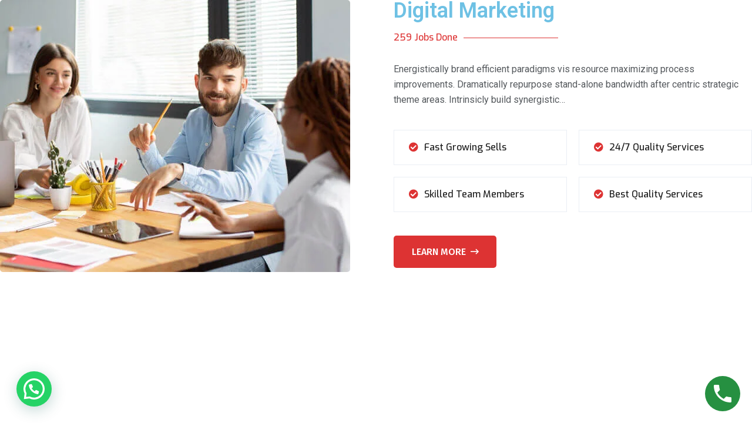

--- FILE ---
content_type: text/css; charset=UTF-8
request_url: https://indian-pandit.com/wp-content/uploads/elementor/css/post-1064.css?ver=1737454180
body_size: 87
content:
.elementor-1064 .elementor-element.elementor-element-7c753ae > .elementor-element-populated{padding:0px 30px 0px 0px;}.elementor-1064 .elementor-element.elementor-element-917512b{text-align:left;}.elementor-1064 .elementor-element.elementor-element-917512b img{border-radius:5px 5px 5px 5px;}.elementor-1064 .elementor-element.elementor-element-7afe00d > .elementor-element-populated{padding:0px 0px 0px 30px;}.elementor-1064 .elementor-element.elementor-element-0110aab > .elementor-widget-container{margin:0px 0px -20px 0px;}.elementor-1064 .elementor-element.elementor-element-a87265b > .elementor-widget-container{margin:0px 0px -20px 0px;}.elementor-1064 .elementor-element.elementor-element-75feb7b .btn-wrapper{text-align:left;}@media(max-width:1024px){.elementor-1064 .elementor-element.elementor-element-7c753ae > .elementor-element-populated{padding:0px 0px 0px 0px;}.elementor-1064 .elementor-element.elementor-element-917512b img{width:100%;}.elementor-1064 .elementor-element.elementor-element-7afe00d > .elementor-element-populated{margin:30px 0px 0px 0px;--e-column-margin-right:0px;--e-column-margin-left:0px;padding:0px 0px 0px 0px;}}@media(max-width:1024px) and (min-width:768px){.elementor-1064 .elementor-element.elementor-element-7c753ae{width:100%;}.elementor-1064 .elementor-element.elementor-element-7afe00d{width:100%;}}

--- FILE ---
content_type: text/css; charset=UTF-8
request_url: https://indian-pandit.com/wp-content/themes/techbiz/style.css?ver=2.6.8
body_size: 158
content:
/*
Theme Name: Techbiz
Theme URI: https://themeforest.vecuro.com/wordpress/techbiz/
Author: Vecurosoft
Description: Techbiz – IT Solution & Service Wordpress Theme
Version: 2.6.8
License: GNU General Public License v2 or later
License URI: http://www.gnu.org/licenses/gpl-2.0.html
Text Domain: techbiz
Tags: one-column, flexible-header, accessibility-ready, custom-colors, custom-menu, custom-logo, editor-style, featured-images, footer-widgets, rtl-language-support, sticky-post, threaded-comments, translation-ready
*/

.cart_totals{
    border: none !important;
}				

--- FILE ---
content_type: text/css; charset=UTF-8
request_url: https://indian-pandit.com/wp-content/themes/techbiz/assets/css/style.css?ver=2.6.8
body_size: 50339
content:
@charset "UTF-8";
/*
Template Name: TechBiz
Template URL: https://wordpress.vecurosoft.com/techbiz/
Description: TechBiz - IT Solution & Service Wordpress Theme
Author: vecuro
Author URI: https://themeforest.net/user/vecuro_themes
Version: 1.0.0
*/
/*=================================
    CSS Index Here
==================================*/
/*
01. Theme Base
    1.1. Mixin
    1.2. Function
    1.3. Variable
    1.4. Typography
    1.5. Extend
    1.7. Wordpress Default
02. Reset
    2.1. Container
    2.2. Grid
    2.3. Input
    2.4. Slick Slider
    2.5. Mobile Menu
03. Utilities
    3.1. Preloader
    3.2. Buttons
    3.3. Titles
    3.4. Common
    3.6. Font
    3.7. Background
    3.8. Text Color
    3.9. Overlay
    3.10. Animation
04. Template Style
    4.1. Widget
    4.2. Header
    4.3. Footer
    4.4. Breadcumb
    4.5. Pagination
    4.6. Blog
    4.7. Comments
    4.8. Hero Area
    4.9. Error    
    4.10. Feature
    4.11. About
    4.12. Service
    4.13. Counter
    4.14. Team
    4.15. Process
    4.16. Accordion
    4.17. Simple Sections
    4.18. Testimonial
    4.19. Popup Side Menu
    4.20. Price Plan
    4.21. Forms Style
    4.22. Projects
    4.23. Contact
    4.24. Event
    4.25. CTA 
    4.26. Popup Search Box
    4.27. Gallery
    4.28. Newsletter
    4.29. Wocommerce
    4.30. Products
    4.31. Cart
    4.32. Checkout
    4.33. Wishlist
05. Spacing

*/
/*=================================
    CSS Index End
==================================*/
/*=================================
   01. Theme Base
==================================*/
/*------------------- 1.1. Mixin -------------------*/
/*------------------- 1.2. Function -------------------*/
/*------------------- 1.3. Variable-------------------*/
:root {
  --theme-color: #0E5AF2;
  --title-color: #1A1A1A;
  --body-color: #55595d;
  --light-color: #d3d3d3;
  --smoke-color: #EFF1F5;
  --vs-secondary-color: #EEF2FB;
  --black-color: #000000;
  --white-color: #ffffff;
  --yellow-color: #fec624;
  --success-color: #28a745;
  --error-color: #dc3545;
  --border-color: #E0E0E0;
  --title-font: "Exo", sans-serif;
  --body-font: "Fira Sans", sans-serif;
  --icon-font: "Font Awesome 5 Pro";
  --main-container: 1220px;
  --container-gutters: 30px;
  --section-space: 120px;
  --section-space-mobile: 80px;
  --section-title-space: 80px;
  --ripple-ani-duration: 5s;
}

/*------------------- 1.5. Typography -------------------*/
html,
body {
  scroll-behavior: auto !important;
}

body {
  font-family: var(--body-font);
  font-size: 16px;
  font-weight: 400;
  color: var(--body-color);
  line-height: 26px;
  overflow-x: hidden;
  -webkit-font-smoothing: antialiased;
  /* Small devices */
}
@media (max-width: 767px) {
  body {
    font-size: 14px;
    line-height: 24px;
  }
}

iframe {
  border: none;
  width: 100%;
}

.slick-slide:focus,
button:focus,
a:focus,
a:active,
input,
input:hover,
input:focus,
input:active,
textarea,
textarea:hover,
textarea:focus,
textarea:active {
  outline: none;
}

input:focus {
  outline: none;
  box-shadow: none;
}

img:not([draggable]),
embed,
object,
video {
  max-width: 100%;
  height: auto;
}

ul {
  list-style-type: disc;
}

ol {
  list-style-type: decimal;
}

table {
  margin: 0 0 1.5em;
  width: 100%;
  border-collapse: collapse;
  border-spacing: 0;
  border: 1px solid var(--border-color);
}

th {
  font-weight: 700;
  font-family: var(--title-font);
  color: var(--title-color);
}

td,
th {
  border: 1px solid var(--border-color);
  padding: 9px 12px;
}

a {
  color: var(--theme-color);
  text-decoration: none;
  outline: 0;
  transition: all ease 0.4s;
}
a:hover {
  color: var(--title-color);
}
a:active, a:focus, a:hover, a:visited {
  text-decoration: none;
  outline: 0;
}

button {
  transition: all ease 0.4s;
}

img {
  border: none;
  max-width: 100%;
}

ins {
  text-decoration: none;
}

pre {
  background: #f5f5f5;
  color: #666;
  font-size: 14px;
  margin: 20px 0;
  overflow: auto;
  padding: 20px;
  white-space: pre-wrap;
  word-wrap: break-word;
}

span.ajax-loader:empty,
p:empty {
  display: none;
}

p {
  margin: 0 0 18px 0;
  color: var(--body-color);
  line-height: 1.63;
  /* Small devices */
}
@media (max-width: 767px) {
  p {
    line-height: 1.73;
  }
}

h1 a,
h2 a,
h3 a,
h4 a,
h5 a,
h6 a,
p a,
span a {
  font-size: inherit;
  font-family: inherit;
  font-weight: inherit;
  line-height: inherit;
}

.h1,
h1,
.h2,
h2,
.h3,
h3,
.h4,
h4,
.h5,
h5,
.h6,
h6 {
  font-family: var(--title-font);
  color: var(--title-color);
  text-transform: none;
  font-weight: 700;
  line-height: 1.5;
  margin: 0 0 15px 0;
}

.h1,
h1 {
  font-size: 48px;
}

.h2,
h2 {
  font-size: 40px;
}

.h3,
h3 {
  font-size: 36px;
}

.h4,
h4 {
  font-size: 30px;
}

.h5,
h5 {
  font-size: 24px;
}

.h6,
h6 {
  font-size: 20px;
}

/* Large devices */
@media (max-width: 1199px) {
  .h1,
  h1 {
    font-size: 40px;
  }
  .h2,
  h2 {
    font-size: 36px;
  }
  .h3,
  h3 {
    font-size: 30px;
  }
  .h4,
  h4 {
    font-size: 24px;
  }
  .h5,
  h5 {
    font-size: 20px;
  }
  .h6,
  h6 {
    font-size: 16px;
  }
}
/* Small devices */
@media (max-width: 767px) {
  .h1,
  h1 {
    font-size: 36px;
  }
  .h2,
  h2 {
    font-size: 30px;
  }
  .h3,
  h3 {
    font-size: 26px;
  }
  .h4,
  h4 {
    font-size: 22px;
  }
  .h5,
  h5 {
    font-size: 18px;
  }
  .h6,
  h6 {
    font-size: 16px;
  }
}
/*------------------- 1.6. Extend -------------------*/
/*------------------- 1.7. Wordpress Default -------------------*/
p.has-drop-cap {
  margin-bottom: 20px;
}

.page--item p:last-child .alignright {
  clear: right;
}

.blog-title,
.pagi-title,
.breadcumb-title {
  word-break: break-word;
}

.blocks-gallery-caption,
.wp-block-embed figcaption,
.wp-block-image figcaption {
  color: var(--body-color);
}

.bypostauthor,
.gallery-caption {
  display: block;
}

.page-links,
.clearfix {
  clear: both;
}

.page--item {
  margin-bottom: 30px;
}
.page--item p {
  line-height: 1.8;
}

.content-none-search {
  margin-top: 30px;
}

.wp-block-button.aligncenter {
  text-align: center;
}

.alignleft {
  display: inline;
  float: left;
  margin-bottom: 10px;
  margin-right: 1.5em;
}

.alignright {
  display: inline;
  float: right;
  margin-bottom: 10px;
  margin-left: 1.5em;
  margin-right: 1em;
}

.aligncenter {
  clear: both;
  display: block;
  margin-left: auto;
  margin-right: auto;
  max-width: 100%;
}

.gallery {
  margin-bottom: 1.5em;
  width: 100%;
}

.gallery-item {
  display: inline-block;
  text-align: center;
  vertical-align: top;
  width: 100%;
  padding: 0 5px;
}

.wp-block-columns {
  margin-bottom: 1em;
}

figure.gallery-item {
  margin-bottom: 10px;
  display: inline-block;
}

figure.wp-block-gallery {
  margin-bottom: 14px;
}

.gallery-columns-2 .gallery-item {
  max-width: 50%;
}

.gallery-columns-3 .gallery-item {
  max-width: 33.33%;
}

.gallery-columns-4 .gallery-item {
  max-width: 25%;
}

.gallery-columns-5 .gallery-item {
  max-width: 20%;
}

.gallery-columns-6 .gallery-item {
  max-width: 16.66%;
}

.gallery-columns-7 .gallery-item {
  max-width: 14.28%;
}

.gallery-columns-8 .gallery-item {
  max-width: 12.5%;
}

.gallery-columns-9 .gallery-item {
  max-width: 11.11%;
}

.gallery-caption {
  display: block;
  font-size: 12px;
  color: var(--body-color);
  line-height: 1.5;
  padding: 0.5em 0;
}

.wp-block-cover p:not(.has-text-color),
.wp-block-cover-image-text,
.wp-block-cover-text {
  color: var(--white-color);
}

.wp-block-cover {
  margin-bottom: 15px;
}

.wp-caption-text {
  text-align: center;
}

.wp-caption {
  margin-bottom: 1.5em;
  max-width: 100%;
}
.wp-caption .wp-caption-text {
  margin: 0.5em 0;
  font-size: 14px;
}

.wp-block-media-text,
.wp-block-media-text.alignwide,
figure.wp-block-gallery {
  margin-bottom: 30px;
}

.wp-block-media-text.alignwide {
  background-color: var(--smoke-color);
}

.editor-styles-wrapper .has-large-font-size,
.has-large-font-size {
  line-height: 1.4;
}

.wp-block-latest-comments a {
  color: inherit;
}
.wp-block-latest-comments a:hover {
  color: var(--theme-color);
}

.wp-block-button {
  margin-bottom: 10px;
}
.wp-block-button:last-child {
  margin-bottom: 0;
}
.wp-block-button .wp-block-button__link {
  color: #fff;
}
.wp-block-button .wp-block-button__link:hover {
  color: #fff;
  background-color: var(--theme-color);
}
.wp-block-button.is-style-outline .wp-block-button__link {
  background-color: transparent;
  border-color: var(--title-color);
  color: var(--title-color);
}
.wp-block-button.is-style-outline .wp-block-button__link:hover {
  color: #fff;
  background-color: var(--theme-color);
  border-color: var(--theme-color);
}
.wp-block-button.is-style-squared .wp-block-button__link {
  border-radius: 0;
}

ol.wp-block-latest-comments li {
  margin: 15px 0;
}

ul.wp-block-latest-posts {
  padding: 0;
  margin: 0;
  margin-bottom: 15px;
}
ul.wp-block-latest-posts a {
  color: inherit;
}
ul.wp-block-latest-posts a:hover {
  color: var(--theme-color);
}
ul.wp-block-latest-posts li {
  margin: 15px 0;
}

.wp-block-search {
  display: flex;
  flex-wrap: wrap;
  margin-bottom: 30px;
}
.wp-block-search .wp-block-search__input {
  width: 100%;
  max-width: calc(100% - 120px);
  border: 1px solid var(--border-color);
  height: 50px;
  padding-left: 20px;
}
.wp-block-search .wp-block-search__button {
  margin: 0;
  width: 120px;
  border: none;
  height: 50px;
  color: #fff;
  background-color: var(--theme-color);
}
.wp-block-search .wp-block-search__button:hover {
  background-color: var(--title-color);
  opacity: 0.8;
}

ul.wp-block-rss a {
  color: inherit;
}

.wp-block-group.has-background {
  padding: 15px 15px 1px;
  margin-bottom: 30px;
}

.wp-block-table td,
.wp-block-table th {
  border-color: rgba(0, 0, 0, 0.1);
}

.wp-block-table.is-style-stripes {
  border: 1px solid rgba(0, 0, 0, 0.1);
  margin-bottom: 30px;
}

.logged-in .will-sticky .sticky-active.active,
.logged-in .preloader .vs-btn {
  top: 32px;
}
@media (max-width: 782px) {
  .logged-in .will-sticky .sticky-active.active,
  .logged-in .preloader .vs-btn {
    top: 46px;
  }
}
@media (max-width: 600px) {
  .logged-in .will-sticky .sticky-active.active,
  .logged-in .preloader .vs-btn {
    top: 0;
  }
}

.post-password-form .theme-input-group {
  display: flex;
  flex-wrap: wrap;
  margin-bottom: 30px;
  margin-top: 20px;
}
.post-password-form .theme-input-group .theme-input-style {
  width: 100%;
  max-width: calc(100% - 120px);
  border: 1px solid rgba(0, 0, 0, 0.1);
  height: 50px;
  padding-left: 20px;
}
.post-password-form .theme-input-group .submit-btn {
  margin: 0;
  width: 120px;
  border: none;
  height: 50px;
  color: #fff;
  background-color: var(--theme-color);
}
.post-password-form .theme-input-group .submit-btn:hover {
  background-color: var(--title-color);
  opacity: 0.8;
}

.page-links {
  clear: both;
  margin: 0 0 1.5em;
  padding-top: 1em;
}
.page-links > .page-links-title {
  margin-right: 10px;
}
.page-links > span:not(.page-links-title):not(.screen-reader-text),
.page-links > a {
  display: inline-block;
  padding: 5px 13px;
  background-color: var(--white-color);
  color: var(--title-color);
  border: 1px solid rgba(0, 0, 0, 0.08);
  margin-right: 10px;
}
.page-links > span:not(.page-links-title):not(.screen-reader-text):hover,
.page-links > a:hover {
  opacity: 0.8;
  color: var(--white-color);
  background-color: var(--theme-color);
  border-color: transparent;
}
.page-links > span:not(.page-links-title):not(.screen-reader-text).current,
.page-links > a.current {
  background-color: var(--theme-color);
  color: var(--white-color);
  border-color: transparent;
}
.page-links span.screen-reader-text {
  display: none;
}

.blog-single .wp-block-archives-dropdown {
  margin-bottom: 30px;
}
.blog-single.format-quote, .blog-single.format-link, .blog-single.tag-sticky-2, .blog-single.sticky {
  background-color: var(--smoke-color);
  box-shadow: none;
  position: relative;
}
.blog-single.format-quote:before, .blog-single.format-link:before, .blog-single.tag-sticky-2:before, .blog-single.sticky:before {
  content: "\f0c1";
  position: absolute;
  font-family: "Font Awesome 5 Pro";
  font-size: 5rem;
  opacity: 0.3;
  right: 15px;
  line-height: 1;
  top: 15px;
  color: var(--theme-color);
  z-index: 1;
}
.blog-single.tag-sticky-2::before, .blog-single.sticky::before {
  content: "Featured";
  right: 0;
  top: 0;
  font-size: 18px;
  color: var(--white-color);
  background-color: var(--theme-color);
  font-family: var(--title-font);
  opacity: 1;
  text-transform: capitalize;
  padding: 10px 23px;
  font-weight: 400;
}
.blog-single.format-quote:before {
  content: "\f10e";
}
.blog-single .blog-content .wp-block-categories-dropdown.wp-block-categories,
.blog-single .blog-content .wp-block-archives-dropdown {
  display: block;
  margin-bottom: 30px;
}

.blog-details .blog-single:before {
  display: none;
}
.blog-details .blog-single .blog-content {
  background-color: transparent;
  overflow: hidden;
}
.blog-details .blog-single.format-chat .blog-meta {
  margin-bottom: 20px;
}
.blog-details .blog-single.format-chat .blog-content > p:nth-child(2n) {
  background: var(--smoke-color);
  padding: 5px 20px;
}
.blog-details .blog-single.tag-sticky-2, .blog-details .blog-single.sticky, .blog-details .blog-single.format-quote, .blog-details .blog-single.format-link {
  box-shadow: none;
  border: none;
  background-color: transparent;
}
.blog-details .blog-single.tag-sticky-2:before, .blog-details .blog-single.sticky:before, .blog-details .blog-single.format-quote:before, .blog-details .blog-single.format-link:before {
  display: none;
}

.vs-search {
  background-color: #f3f3f3;
  margin-bottom: 30px;
  border: 1px solid #f3f3f3;
}
.vs-search .search-grid-content {
  padding: 30px;
  /* Small devices */
}
@media (max-width: 767px) {
  .vs-search .search-grid-content {
    padding: 20px;
  }
}
.vs-search .search-grid-title {
  font-size: 20px;
  margin-bottom: 5px;
  margin-top: -0.2em;
}
.vs-search .search-grid-title a {
  color: inherit;
}
.vs-search .search-grid-title a:hover {
  color: var(--theme-color);
}
.vs-search .search-grid-meta > * {
  display: inline-block;
  margin-right: 15px;
  font-size: 14px;
}
.vs-search .search-grid-meta > *:last-child {
  margin-right: 0;
}
.vs-search .search-grid-meta a,
.vs-search .search-grid-meta span {
  color: var(--body-color);
}
.vs-search .search-grid-meta a i,
.vs-search .search-grid-meta span i {
  color: var(--theme-color);
  margin-right: 10px;
}

.content-none-search .widget_search {
  margin-bottom: 0;
}
.content-none-search.row {
  --bs-gutter-x: 0 !important;
}

/* Large devices */
@media (max-width: 1199px) {
  .blog-single.format-quote:before, .blog-single.format-link:before, .blog-single.tag-sticky-2:before, .blog-single.sticky:before {
    font-size: 14px;
    padding: 8px 16px;
  }
}
/* Small devices */
@media (max-width: 767px) {
  .blog-single.format-quote:before, .blog-single.format-link:before, .blog-single.tag-sticky-2:before, .blog-single.sticky:before {
    font-size: 14px;
    padding: 8px 16px;
  }
}
@media (max-width: 768px) {
  .wp-block-search .wp-block-search__input {
    max-width: 100%;
    margin-bottom: 20px;
  }
  .wp-block-latest-comments {
    padding-left: 10px;
  }
  .page--content.clearfix + .vs-comment-form {
    margin-top: 24px;
  }
}
/*=================================
    02. Reset
==================================*/
/*------------------- 2.1. Container -------------------*/
@media only screen and (min-width: 1300px) {
  .container-xxl,
  .container-xl,
  .container-lg,
  .container-md,
  .container-sm,
  .container {
    max-width: calc(var(--main-container) + var(--container-gutters));
    padding-left: calc(var(--container-gutters) / 2);
    padding-right: calc(var(--container-gutters) / 2);
  }
}
@media only screen and (max-width: 1600px) {
  .container-fluid.px-0 {
    padding-left: 15px !important;
    padding-right: 15px !important;
  }
  .container-fluid.px-0 .row {
    margin-left: 0 !important;
    margin-right: 0 !important;
  }
}
@media (min-width: 1399px) {
  .container-style2 {
    max-width: 1920px;
    overflow: hidden;
    padding-left: 0;
    padding-right: 0;
  }
}
.container-style3 {
  --main-container: 1445px;
}

@media (min-width: 1500px) and (max-width: 1921px) {
  .container-style1 {
    max-width: 1576px;
    overflow: hidden;
    margin-right: 0;
    padding-right: 0;
  }
}
/*------------------- 2.2. Grid -------------------*/
.row > .slick-list {
  padding-left: 0;
  padding-right: 0;
}

.slick-track > [class*=col] {
  flex-shrink: 0;
  width: 100%;
  max-width: 100%;
  padding-right: calc(var(--bs-gutter-x) / 2);
  padding-left: calc(var(--bs-gutter-x) / 2);
  margin-top: var(--bs-gutter-y);
}

@media (min-width: 767px) {
  .row:not([class*=gx-]) {
    --bs-gutter-x: 30px;
  }
}
.gy-30 {
  --bs-gutter-y: 30px;
}

.gy-gx {
  --bs-gutter-y: var(--bs-gutter-x);
}

@media (min-width: 1199px) {
  .gx-60 {
    --bs-gutter-x: 60px;
  }
  .gx-70 {
    --bs-gutter-x: 70px;
  }
}
@media (min-width: 1399px) {
  .gx-30 {
    --bs-gutter-x: 30px;
  }
  .gx-20 {
    --bs-gutter-x: 20px;
  }
  .gx-40 {
    --bs-gutter-x: 40px;
  }
}
/*------------------- 2.3. Input -------------------*/
select,
.form-control,
.form-select,
textarea,
input {
  height: 50px;
  padding: 0 30px 0 28px;
  padding-right: 45px;
  border: 1px solid #e0e0e0;
  color: var(--body-color);
  background-color: var(--white-color);
  border-radius: 0;
  font-size: 14px;
  width: 100%;
}
select:focus,
.form-control:focus,
.form-select:focus,
textarea:focus,
input:focus {
  outline: 0;
  box-shadow: none;
  background-color: var(--white-color);
}
select::-moz-placeholder,
.form-control::-moz-placeholder,
.form-select::-moz-placeholder,
textarea::-moz-placeholder,
input::-moz-placeholder {
  color: var(--body-color);
}
select::-webkit-input-placeholder,
.form-control::-webkit-input-placeholder,
.form-select::-webkit-input-placeholder,
textarea::-webkit-input-placeholder,
input::-webkit-input-placeholder {
  color: var(--body-color);
}
select:-ms-input-placeholder,
.form-control:-ms-input-placeholder,
.form-select:-ms-input-placeholder,
textarea:-ms-input-placeholder,
input:-ms-input-placeholder {
  color: var(--body-color);
}
select::placeholder,
.form-control::placeholder,
.form-select::placeholder,
textarea::placeholder,
input::placeholder {
  color: var(--body-color);
}
select.form-control-lg,
.form-control.form-control-lg,
.form-select.form-control-lg,
textarea.form-control-lg,
input.form-control-lg {
  height: 60px;
}
select.form-control-sm,
.form-control.form-control-sm,
.form-select.form-control-sm,
textarea.form-control-sm,
input.form-control-sm {
  height: 40px;
  font-size: 12px;
}
select[readonly],
.form-control[readonly],
.form-select[readonly],
textarea[readonly],
input[readonly] {
  color: var(--title-color);
}

.form-select,
select {
  display: block;
  width: 100%;
  line-height: 1.5;
  vertical-align: middle;
  background-image: url("data:image/svg+xml;charset=utf-8,%3Csvg xmlns='http://www.w3.org/2000/svg' viewBox='0 0 16 16'%3E%3Cpath fill='none' stroke='%23343a40' stroke-linecap='round' stroke-linejoin='round' stroke-width='2' d='M2 5l6 6 6-6'/%3E%3C/svg%3E");
  background-position: right 26px center;
  background-repeat: no-repeat;
  background-size: 16px 12px;
  -webkit-appearance: none;
  -moz-appearance: none;
  appearance: none;
  cursor: pointer;
}

input::-webkit-outer-spin-button,
input::-webkit-inner-spin-button {
  -webkit-appearance: none;
  margin: 0;
}

/* Firefox */
input[type=number] {
  -moz-appearance: textfield;
}

textarea.form-control,
textarea {
  min-height: 150px;
  padding-top: 16px;
  padding-bottom: 17px;
  border-radius: 0;
}

input[type=checkbox] {
  visibility: hidden;
  opacity: 0;
  vertical-align: middle;
  width: 0;
  height: 0;
  display: none;
}
input[type=checkbox]:checked ~ label:before {
  content: "\f00c";
  color: var(--white-color);
  background-color: var(--theme-color);
  border-color: var(--theme-color);
}
input[type=checkbox] ~ label {
  position: relative;
  padding-left: 30px;
  cursor: pointer;
  display: block;
}
input[type=checkbox] ~ label:before {
  content: "";
  font-family: var(--icon-font);
  font-weight: 700;
  position: absolute;
  left: 0px;
  top: 3.5px;
  background-color: var(--white-color);
  border: 1px solid var(--border-color);
  height: 18px;
  width: 18px;
  line-height: 18px;
  text-align: center;
  font-size: 12px;
}

input[type=radio] {
  visibility: hidden;
  opacity: 0;
  vertical-align: middle;
  width: 0;
  height: 0;
  display: none;
}
input[type=radio] ~ label {
  position: relative;
  padding-left: 30px;
  cursor: pointer;
  line-height: 1;
  display: inline-block;
  font-weight: 600;
  margin-bottom: 0;
}
input[type=radio] ~ label::before {
  content: "\f111";
  position: absolute;
  font-family: var(--icon-font);
  left: 0;
  top: -2px;
  width: 20px;
  height: 20px;
  padding-left: 0.5px;
  font-size: 0.6em;
  line-height: 19px;
  text-align: center;
  border: 1px solid var(--theme-color);
  border-radius: 100%;
  font-weight: 700;
  background: var(--white-color);
  color: transparent;
  transition: all 0.2s ease;
}
input[type=radio]:checked ~ label::before {
  border-color: var(--theme-color);
  background-color: var(--theme-color);
  color: var(--white-color);
}

label {
  margin-bottom: 0.5em;
  margin-top: -0.3em;
  display: block;
  color: var(--title-color);
  font-family: var(--body-font);
  font-size: 16px;
}

.form-group {
  margin-bottom: var(--bs-gutter-x);
  position: relative;
}
.form-group > i {
  position: absolute;
  right: calc(var(--bs-gutter-x) / 2 + 30px);
  top: 18px;
  font-size: 14px;
  color: #a0abb4;
}
.form-group.has-label > i {
  top: 45px;
}

textarea.is-invalid,
select.is-invalid,
input.is-invalid,
.was-validated input:invalid {
  border: 1px solid var(--error-color) !important;
  background-position: right calc(0.375em + 0.8875rem) center;
  background-image: none;
}
textarea.is-invalid:focus,
select.is-invalid:focus,
input.is-invalid:focus,
.was-validated input:invalid:focus {
  outline: 0;
  box-shadow: none;
}

textarea.is-invalid {
  background-position: top calc(0.375em + 0.5875rem) right calc(0.375em + 0.8875rem);
}

.row.no-gutters > .form-group {
  margin-bottom: 0;
}

.form-messages {
  display: none;
}
.form-messages.mb-0 * {
  margin-bottom: 0;
}
.form-messages.success {
  color: var(--success-color);
  display: block;
}
.form-messages.error {
  color: var(--error-color);
  display: block;
}
.form-messages pre {
  padding: 0;
  background-color: transparent;
  color: inherit;
}

.fluentform .ff-el-form-check-label .ff-el-form-check-input {
  visibility: visible;
  opacity: 1;
  width: 15px;
  height: 15px;
}

/*------------------- 2.4. Slick Slider -------------------*/
.slick-track {
  min-width: 100%;
}

.slick-slide img {
  display: inline-block;
}

.slick-dots {
  list-style-type: none;
  padding: 2px 0;
  margin: 38px 0 38px 0;
  line-height: 0;
  text-align: center;
  height: max-content;
}
.slick-dots li {
  display: inline-block;
  margin-right: 25px;
}
.slick-dots li:last-child {
  margin-right: 0;
}
.slick-dots button {
  font-size: 0;
  padding: 0;
  background-color: transparent;
  width: 8px;
  height: 8px;
  line-height: 0;
  border-radius: 9999px;
  border: none;
  background-color: var(--dots-bg, #D8D8D8);
  transition: all ease 0.4s;
  position: relative;
}
.slick-dots button:hover {
  border-color: var(--theme-color);
}
.slick-dots button:before {
  content: "";
  position: absolute;
  left: 50%;
  top: 50%;
  width: 30px;
  height: 30px;
  margin: -15px 0 0 -15px;
  border: 2px solid var(--theme-color);
  border-radius: 50%;
  transition: all ease 0.4s;
  opacity: 0;
  visibility: hidden;
}
.slick-dots .slick-active button {
  background-color: var(--theme-color);
}
.slick-dots .slick-active button::before {
  opacity: 1;
  visibility: visible;
}

.slick-arrow {
  display: inline-block;
  padding: 0;
  background-color: var(--white-color);
  position: absolute;
  top: 50%;
  border: 1px solid var(--smoke-color);
  left: var(--pos-x, -100px);
  width: var(--icon-size, 50px);
  height: var(--icon-size, 50px);
  font-size: var(--icon-font-size, 18px);
  margin-top: calc(var(--icon-size, 50px) / -2);
  z-index: 2;
  border-radius: 50%;
}
.slick-arrow.default {
  position: relative;
  --pos-x: 0;
  margin-top: 0;
}
.slick-arrow.slick-next {
  right: var(--pos-x, -100px);
  left: auto;
}
.slick-arrow:hover {
  background-color: var(--theme-color);
  color: var(--white-color);
  border-color: transparent;
}

.arrow-margin .slick-arrow {
  top: calc(50% - 30px);
}

.arrow-wrap .slick-arrow {
  opacity: 0;
  visibility: hidden;
}
.arrow-wrap:hover .slick-arrow {
  opacity: 1;
  visibility: visible;
}

.dot-style2 .slick-dots {
  margin-top: 10px;
  margin-bottom: 30px;
}
.dot-style2 .slick-dots button {
  width: 10px;
  height: 10px;
  border-radius: 9999px;
  background-color: var(--theme-color);
}
.dot-style2 .slick-dots button:before {
  display: none;
}
.dot-style2 .slick-dots button:hover {
  background-color: var(--title-color);
}
.dot-style2 .slick-dots li {
  margin: 0 5px;
}
.dot-style2 .slick-dots li.slick-active button {
  width: 40px;
}

/* Extra large devices */
@media (max-width: 1500px) {
  .slick-arrow {
    --arrow-horizontal: -20px;
  }
}
/* Medium Large devices */
@media (max-width: 1399px) {
  .slick-arrow {
    --arrow-horizontal: 40px;
  }
}
/* Medium devices */
@media (max-width: 991px) {
  .slick-arrow {
    --icon-size: 40px;
    margin-right: 40px;
  }
  .slick-arrow.slick-next {
    margin-right: 0;
    margin-left: 40px;
  }
  .slick-dots {
    margin: 8px 0 38px 0;
  }
}
/*------------------- 2.5. Mobile Menu -------------------*/
.vs-menu-wrapper {
  position: fixed;
  top: 0;
  left: 0;
  bottom: 0;
  background-color: rgba(0, 0, 0, 0.6);
  z-index: 999999;
  width: 0;
  width: 100%;
  height: 100%;
  transition: all ease 0.8s;
  opacity: 0;
  visibility: hidden;
}
.vs-menu-wrapper .mobile-logo {
  padding-bottom: 30px;
  padding-top: 40px;
  display: block;
  text-align: center;
  background-color: rgba(28, 185, 200, 0.1);
}
.vs-menu-wrapper .mobile-logo img,
.vs-menu-wrapper .mobile-logo svg {
  max-width: 190px;
}
.vs-menu-wrapper .vs-menu-toggle {
  border: none;
  font-size: 22px;
  position: absolute;
  right: 10px;
  top: 10px;
  padding: 0;
  line-height: 1;
  width: 33px;
  height: 33px;
  line-height: 33px;
  font-size: 18px;
  z-index: 1;
  border-radius: 50%;
}
.vs-menu-wrapper .vs-menu-toggle:hover {
  background-color: var(--title-color);
  color: var(--white-color);
}
.vs-menu-wrapper .vs-menu-area {
  width: 100%;
  max-width: 310px;
  background-color: #fff;
  border-right: 3px solid var(--theme-color);
  height: 100%;
  position: relative;
  left: -110%;
  opacity: 0;
  visibility: hidden;
  transition: all ease 1s;
  z-index: 1;
}
.vs-menu-wrapper.vs-body-visible {
  opacity: 1;
  visibility: visible;
}
.vs-menu-wrapper.vs-body-visible .vs-menu-area {
  left: 0;
  opacity: 1;
  visibility: visible;
}

.vs-mobile-menu {
  overflow-y: scroll;
  max-height: calc(100vh - 200px);
  padding-bottom: 40px;
  margin-top: 33px;
  text-align: left;
}
.vs-mobile-menu ul {
  margin: 0;
  padding: 0 0;
}
.vs-mobile-menu ul li {
  border-bottom: 1px solid #fdedf1;
  list-style-type: none;
}
.vs-mobile-menu ul li li:first-child {
  border-top: 1px solid #fdedf1;
}
.vs-mobile-menu ul li a {
  display: block;
  position: relative;
  padding: 12px 0;
  line-height: 1;
  font-size: 16px;
  text-transform: capitalize;
  color: var(--title-color);
}
.vs-mobile-menu ul li a:before {
  content: "\f105";
  font-family: var(--icon-font);
  position: relative;
  left: 0;
  top: 0;
  margin-right: 10px;
  display: inline-block;
}
.vs-mobile-menu ul li.vs-active > a {
  color: var(--theme-color);
}
.vs-mobile-menu ul li.vs-active > a:before {
  transform: rotate(90deg);
}
.vs-mobile-menu ul li ul li {
  padding-left: 20px;
}
.vs-mobile-menu ul li ul li:last-child {
  border-bottom: none;
}
.vs-mobile-menu ul .vs-item-has-children > a.vs-mean-expand:after {
  position: absolute;
  right: 0;
  top: 50%;
  font-weight: 400;
  font-size: 12px;
  width: 25px;
  height: 25px;
  line-height: 25px;
  margin-top: -12.5px;
  display: inline-block;
  text-align: center;
  background-color: var(--smoke-color);
  color: var(--title-color);
  box-shadow: 0 0 20px -8px rgba(173, 136, 88, 0.5);
  border-radius: 50%;
  content: "\f067";
  font-family: var(--icon-font);
}
.vs-mobile-menu ul .vs-item-has-children.vs-active > a.vs-mean-expand:after {
  content: "\f068";
}
.vs-mobile-menu > ul {
  padding: 0 40px;
}
.vs-mobile-menu > ul > li:last-child {
  border-bottom: none;
}

.vs-menu-toggle {
  width: 50px;
  height: 50px;
  padding: 0;
  font-size: 24px;
  border: none;
  display: inline-block;
  background-color: #F2F6FF;
  color: var(--theme-color);
  border-radius: 5px;
}
.vs-menu-toggle.style-text, .vs-menu-toggle.style-text-white {
  width: auto;
  height: auto;
  background-color: transparent;
  color: var(--title-color);
  font-size: 20px;
}
.vs-menu-toggle.style-text i, .vs-menu-toggle.style-text-white i {
  margin-right: 10px;
}
.vs-menu-toggle.style-text-white {
  color: var(--white-color);
}

.vs-menu-style2 .mobile-logo {
  background-color: var(--title-color);
}

@media (max-width: 400px) {
  .vs-menu-wrapper .vs-menu-area {
    width: 100%;
    max-width: 270px;
  }
  .vs-mobile-menu > ul {
    padding: 0 20px;
  }
}
/*=================================
    03. Utilities
==================================*/
/*------------------- 3.1. Preloader -------------------*/
.preloader {
  position: fixed;
  left: 0;
  right: 0;
  top: 0;
  bottom: 0;
  z-index: 999;
  background-color: var(--white-color);
}
.preloader .vs-btn {
  padding: 15px 20px;
  border-radius: 0;
  font-size: 14px;
}

.preloader-inner {
  text-align: center;
  position: absolute;
  left: 50%;
  top: 50%;
  transform: translate(-50%, -50%);
  text-align: center;
}
.preloader-inner img {
  display: block;
  margin: 0 auto 10px auto;
}

.loader {
  animation: loaderspin 1.5s infinite;
  height: 50px;
  width: 50px;
  display: block;
}
.loader:before, .loader:after {
  border-radius: 50%;
  content: "";
  display: block;
  height: 20px;
  width: 20px;
}
.loader:before {
  animation: ball1 1.5s infinite;
  background-color: var(--title-color);
  box-shadow: 30px 0 0 var(--theme-color);
  margin-bottom: 10px;
}
.loader:after {
  animation: ball2 1.5s infinite;
  background-color: var(--theme-color);
  box-shadow: 30px 0 0 var(--title-color);
}

@keyframes loaderspin {
  0% {
    transform: rotate(0deg) scale(0.8);
  }
  50% {
    transform: rotate(360deg) scale(1);
  }
  100% {
    transform: rotate(720deg) scale(0.8);
  }
}
@keyframes ball1 {
  0% {
    box-shadow: 30px 0 0 var(--theme-color);
  }
  50% {
    box-shadow: 0 0 0 var(--theme-color);
    margin-bottom: 0;
    transform: translate(15px, 15px);
  }
  100% {
    box-shadow: 30px 0 0 var(--theme-color);
    margin-bottom: 10px;
  }
}
@keyframes ball2 {
  0% {
    box-shadow: 30px 0 0 var(--title-color);
  }
  50% {
    box-shadow: 0 0 0 var(--title-color);
    margin-top: -20px;
    transform: translate(15px, 15px);
  }
  100% {
    box-shadow: 30px 0 0 var(--title-color);
    margin-top: 0;
  }
}
/*------------------- 3.2. Buttons -------------------*/
.vs-btn {
  position: relative;
  display: inline-block;
  border: none;
  text-transform: uppercase;
  text-align: center;
  background-color: var(--theme-color);
  color: var(--white-color);
  font-family: var(--body-font);
  font-size: 16px;
  font-weight: 500;
  line-height: 1;
  padding: 19px 30.5px;
  border-radius: 5px;
  z-index: 1;
  overflow: hidden;
}
.vs-btn::after, .vs-btn::before {
  content: "";
  margin: auto;
  position: absolute;
  top: -1px;
  left: -1px;
  width: calc(100% + 4px);
  height: calc(100% + 4px);
  background: var(--title-color);
  transition: all ease 0.5s;
  z-index: -1;
  border-radius: inherit;
}
.vs-btn:before {
  transform: rotateX(90deg);
}
.vs-btn:after {
  transform: rotateY(90deg);
}
.vs-btn > i {
  margin-left: 8px;
}
.vs-btn.style2 {
  background-color: var(--white-color);
  color: var(--theme-color);
}
.vs-btn.style4, .vs-btn.style3 {
  background-color: var(--smoke-color);
  color: var(--theme-color);
}
.vs-btn.style3 {
  padding: 14px 23.5px;
}
.vs-btn.style5 {
  background-color: #0844BC;
  color: var(--white-color);
}
.vs-btn.style6 {
  background-color: var(--title-color);
  color: var(--white-color);
}
.vs-btn.style6:after, .vs-btn.style6::before {
  background-color: var(--theme-color);
}
.vs-btn.style7 {
  border-radius: 9999px;
  text-transform: capitalize;
}
.vs-btn.style8 {
  border: 2px solid var(--theme-color);
  color: var(--theme-color);
  background-color: transparent;
  border-radius: 9999px;
  padding: 17px 28px;
  text-transform: capitalize;
}
.vs-btn.style8:after, .vs-btn.style8:before {
  display: none;
}
.vs-btn.style8:hover {
  background-color: var(--theme-color);
  color: var(--white-color);
}
.vs-btn.style9 {
  background-color: var(--white-color);
  color: var(--theme-color);
  border-radius: 9999px;
  text-transform: capitalize;
}
.vs-btn.style10 {
  border: 2px solid var(--white-color);
  color: var(--white-color);
  background-color: transparent;
  border-radius: 9999px;
  padding: 17px 28px;
  text-transform: capitalize;
}
.vs-btn.style10 i {
  margin-right: 10px;
  margin-left: 0;
}
.vs-btn.style10:hover {
  border-color: transparent;
}
.vs-btn.style11 {
  border-radius: 9999px;
  text-transform: capitalize;
}
.vs-btn.style12 {
  text-transform: capitalize;
  border-radius: 9999px;
  background-color: transparent;
  border: 2px solid var(--white-color);
  color: var(--white-color);
}
.vs-btn.style12:after, .vs-btn.style12:before {
  display: none;
}
.vs-btn.style12:hover {
  background-color: var(--title-color);
  color: var(--white-color);
  border-color: transparent;
}
.vs-btn:hover {
  color: var(--white-color);
}
.vs-btn:hover:before {
  transform: rotateX(0);
}
.vs-btn:hover:after {
  transform: rotateY(0);
}

.icon-btn, .hero-layout4 .slick-arrow {
  display: inline-block;
  width: var(--btn-size, 67px);
  height: var(--btn-size, 67px);
  line-height: var(--btn-size, 67px);
  font-size: var(--btn-font-size, 20px);
  background-color: var(--theme-color);
  color: var(--white-color);
  border: none;
  text-align: center;
  border-radius: 50%;
  padding: 0;
}
.icon-btn.style2, .hero-layout4 .style2.slick-arrow {
  border: 2px solid var(--white-color);
  color: var(--white-color);
  background-color: transparent;
  line-height: calc(var(--btn-size, 67px) - 2px);
}
.icon-btn.style2:hover, .hero-layout4 .style2.slick-arrow:hover {
  background-color: var(--theme-color);
  color: var(--white-color);
}
.icon-btn.style4, .hero-layout4 .style4.slick-arrow, .icon-btn.style3, .hero-layout4 .style3.slick-arrow {
  --btn-size: 55px;
  background-color: #F2F6FF;
  color: var(--theme-color);
  border-radius: 5px;
}
.icon-btn.style4, .hero-layout4 .style4.slick-arrow {
  background-color: var(--white-color);
}
.icon-btn.style5, .hero-layout4 .style5.slick-arrow {
  background-color: var(--white-color);
  color: var(--title-color);
  box-shadow: 0px 10px 24px rgba(0, 0, 0, 0.08);
}
.icon-btn.style5:hover, .hero-layout4 .style5.slick-arrow:hover {
  background-color: var(--theme-color);
  color: var(--white-color);
  box-shadow: none;
}
.icon-btn.style6, .hero-layout4 .style6.slick-arrow {
  background-color: var(--theme-color);
  color: var(--white-color);
  --btn-size: 55px;
  --btn-font-size: 17px;
}
.icon-btn.style7, .hero-layout4 .style7.slick-arrow {
  --btn-size: 50px;
  border: 1px solid #e0e0e0;
  background-color: transparent;
  color: var(--title-color);
}
.icon-btn.style7:Hover, .hero-layout4 .style7.slick-arrow:Hover {
  background-color: var(--theme-color);
  color: var(--white-color);
}
.icon-btn:hover, .hero-layout4 .slick-arrow:hover {
  background-color: var(--title-color);
  color: var(--white-color);
  border-color: transparent;
}

.play-btn {
  display: inline-block;
  position: relative;
  z-index: 1;
  border: none;
  background-color: transparent;
  padding: 0;
}
.play-btn > i {
  display: inline-block;
  width: var(--icon-size, 124px);
  height: var(--icon-size, 124px);
  line-height: var(--icon-size, 124px);
  font-size: var(--icon-font-size, 1.5em);
  text-align: center;
  background-color: var(--theme-color);
  color: var(--white-color);
  border-radius: 50%;
  z-index: 1;
  transition: all ease 0.4s;
}
.play-btn:after, .play-btn:before {
  content: "";
  position: absolute;
  left: 0;
  top: 0;
  right: 0;
  bottom: 0;
  background-color: var(--theme-color);
  z-index: -1;
  border-radius: 50%;
  transition: all ease 0.4s;
}
.play-btn:after {
  animation-delay: 2s;
}
.play-btn.style3 i, .play-btn.style2 i {
  --icon-size: 60px;
  border-radius: 5px;
  --icon-font-size: 18px;
}
.play-btn.style2:after, .play-btn.style2:before {
  border-radius: 5px;
}
.play-btn.style3 i {
  background-color: rgba(14, 89, 242, 0.7);
}
.play-btn.style3:after, .play-btn.style3::before {
  display: none;
}
.play-btn.style4 {
  --icon-size: 120px;
  --icon-font-size: 30px;
}
.play-btn.style4:after, .play-btn.style4:before,
.play-btn.style4 i {
  background-color: var(--white-color);
  color: var(--theme-color);
}
.play-btn.style5 i {
  border-radius: 0;
  --icon-size: 120px;
  --icon-font-size: 30px;
}
.play-btn.style5:after, .play-btn.style5:before {
  border: 2px solid var(--theme-color);
  background-color: transparent;
  border-radius: 0;
}
.play-btn.style7, .play-btn.style6 {
  --icon-size: 60px;
  --icon-font-size: 18px;
}
.play-btn.style7 {
  --icon-size: 60px;
  --icon-font-size: 18px;
}
.play-btn.style7:before, .play-btn.style7:after {
  border: 1px solid var(--white-color);
  background-color: transparent;
  opacity: 0;
}
.play-btn.style7 i {
  border: none;
  color: var(--white-color);
  background-color: transparent;
}
.play-btn.style7:hover i, .play-btn.style7:hover:before, .play-btn.style7:hover:after {
  border-color: transparent;
  background-color: var(--white-color);
  color: var(--theme-color);
}
.play-btn:hover:after, .play-btn:hover::before,
.play-btn:hover i {
  background-color: var(--title-color);
  color: var(--white-color);
}

.link-btn {
  font-weight: 500;
  font-size: 16px;
  display: inline-block;
  line-height: 0.8;
  position: relative;
  padding-bottom: 2px;
  margin-bottom: -2px;
  text-transform: uppercase;
}
.link-btn i {
  margin-left: 7px;
  font-size: 0.9rem;
}
.link-btn:before {
  content: "";
  position: absolute;
  left: 0;
  bottom: 0;
  width: 0;
  height: 1px;
  background-color: var(--theme-color);
  transition: all ease 0.4s;
}
.link-btn:hover {
  color: var(--theme-color);
}
.link-btn:hover::before {
  width: 100%;
}

.scroll-btn {
  position: fixed;
  bottom: 300px;
  right: 30px;
  z-index: 94;
  opacity: 0;
  visibility: hidden;
  display: inline-block;
  border-radius: 50%;
  /* Medium devices */
}
.scroll-btn i {
  display: inline-block;
  background-color: var(--theme-color);
  color: var(--white-color);
  text-align: center;
  font-size: 16px;
  width: var(--btn-size, 50px);
  height: var(--btn-size, 50px);
  line-height: var(--btn-size, 50px);
  z-index: 2;
  border-radius: inherit;
  position: relative;
  transition: all ease 0.8s;
}
.scroll-btn:before {
  content: "";
  position: absolute;
  left: var(--extra-shape, -6px);
  top: var(--extra-shape, -6px);
  right: var(--extra-shape, -6px);
  bottom: var(--extra-shape, -6px);
  background-color: transparent;
  border-radius: inherit;
  z-index: 1;
  border: 2px dashed var(--theme-color);
  animation: spin 13s infinite linear;
}
.scroll-btn:focus i, .scroll-btn:hover i {
  background-color: var(--title-color);
  color: var(--white-color);
}
.scroll-btn.show {
  bottom: 120px;
  opacity: 1;
  visibility: visible;
}
@media (max-width: 991px) {
  .scroll-btn {
    --btn-size: 40px;
    --extra-shape: -4px;
    right: 15px;
    bottom: 50px;
  }
  .scroll-btn.show {
    bottom: 15px;
  }
}

.scrollToTop {
  position: fixed;
  right: 60px;
  bottom: 500px;
  opacity: 0;
  visibility: hidden;
  transition: all ease 0.4s;
  z-index: 96;
}
.scrollToTop.show {
  bottom: 60px;
  opacity: 1;
  visibility: visible;
}

.view-big-btn {
  text-align: center;
  display: inline-block;
}
.view-big-btn i {
  display: inline-block;
  text-align: center;
  width: var(--icon-size, 130px);
  height: var(--icon-size, 130px);
  line-height: var(--icon-size, 130px);
  font-size: var(--icon-font-size, 36px);
  background-color: var(--theme-color);
  color: var(--white-color);
  border-radius: 50%;
  transition: all ease 0.4s;
}
.view-big-btn .btn-text {
  display: block;
  color: var(--title-color);
  font-size: 14px;
  font-weight: 500;
  line-height: 1;
  margin: 15px 0 0 0;
}
.view-big-btn:hover i {
  background-color: var(--title-color);
}

/* Large devices */
@media (max-width: 1199px) {
  .play-btn.style4 {
    --icon-size: 80px;
    --icon-font-size: 20px;
  }
  .view-big-btn i {
    --icon-size: 80px;
    --icon-font-size: 24px;
  }
}
/* Medium devices */
@media (max-width: 991px) {
  .play-btn {
    --icon-size: 60px;
  }
  .scrollToTop {
    right: 20px;
  }
  .scrollToTop.show {
    bottom: 20px;
  }
}
/*------------------- 3.3. Titles -------------------*/
.sec-title3,
.sec-title {
  text-transform: uppercase;
  line-height: 1.35;
  margin: -0.25em 0 18px 0;
}

.sec-title2 {
  font-size: 18px;
  font-weight: 700;
  text-transform: uppercase;
  margin: -0.3em 0 22px 0;
}

.sec-title3 {
  text-transform: capitalize;
}

.sec-title4 {
  font-size: 60px;
  line-height: 1.2;
}

.sec-title6,
.sec-title5 {
  font-size: 48px;
  line-height: 1.3;
  margin: -0.2em 0 26px 0;
  display: block;
}
.sec-title6 + p,
.sec-title5 + p {
  margin-top: -10px;
}

.sec-title6 {
  text-transform: uppercase;
}

.sec-subtitle2,
.sec-subtitle {
  text-transform: uppercase;
  display: block;
  color: var(--theme-color);
  font-size: 16px;
  font-weight: 600;
  font-family: var(--title-font);
  margin: -0.25em 0 23px 0;
  display: block;
}
.sec-subtitle2 > i,
.sec-subtitle > i {
  margin-right: 15px;
}

.sec-subtitle2 {
  text-transform: none;
  font-weight: 600;
  display: block;
  margin-bottom: 10px;
}
.sec-subtitle2 .fa-arrow-right {
  font-size: 1.1em;
  vertical-align: middle;
  transform: rotate(-30deg);
}

.sec-subtitle3,
.sec-subtitle4,
.sec-subtitle5 {
  font-size: 18px;
  font-weight: 500;
  color: var(--theme-color);
  display: block;
  text-transform: uppercase;
  margin: -0.2em 0 15px 0;
}

.sec-subtitle4 {
  font-size: 20px;
  margin-bottom: 15px;
}

.sec-subtitle3 {
  font-size: 18px;
}

.sec-innertitle {
  font-size: 40px;
  margin: 0 0 25px 0;
}

.title-area {
  margin-bottom: calc(var(--section-title-space) - 17px);
}

.sec-btns {
  padding: 13px 0 0 0;
  display: flex;
  flex-wrap: wrap;
  gap: 10px;
}
.sec-btns i.fa-arrow-left {
  margin-left: 0;
  margin-right: 10px;
}

.sec-btns2 {
  margin-bottom: calc(var(--section-title-space) - 5px);
}

.sec-line-wrap {
  display: flex;
  gap: 25px;
  align-items: center;
  margin: 0 0 80px 0;
}
.sec-line-wrap .sec-title2 {
  margin: -0.3em 0 -0.4em 0;
}

.sec-line {
  background-color: var(--theme-color);
  flex: 1;
  height: 2px;
}

.border-title {
  position: relative;
  padding: 0 0 5px 0;
  margin-bottom: 0;
}
.border-title-border {
  width: 48px;
  height: 2px;
  display: inline-block;
  background-color: var(--theme-color);
  margin-bottom: 25px;
}

.sec-big-text2,
.sec-big-text {
  font-size: 160px;
  font-weight: 700;
  font-family: var(--title-font);
  line-height: 1;
  display: block;
  color: #f1f3f9;
  position: absolute;
  left: 0;
  right: 0;
  top: -37px;
  z-index: -1;
}

.sec-big-text2 {
  top: auto;
  left: auto;
  right: 120px;
  bottom: -26px;
}

/* Extra large devices */
@media (max-width: 1500px) {
  .sec-big-text2,
  .sec-big-text {
    font-size: 130px;
  }
  .sec-title6,
  .sec-title5 {
    font-size: 40px;
    line-height: 1.3;
  }
}
/* Medium Large devices */
@media (max-width: 1399px) {
  .sec-title4 {
    font-size: 42px;
  }
}
/* Large devices */
@media (max-width: 1199px) {
  .sec-title4 {
    font-size: 36px;
    line-height: 1.4;
  }
  .sec-title6,
  .sec-title5 {
    font-size: 36px;
    line-height: 1.3;
  }
  .sec-title6 + p,
  .sec-title5 + p {
    margin-top: 0;
  }
  .sec-innertitle {
    font-size: 30px;
  }
}
/* Medium devices */
@media (max-width: 991px) {
  .sec-title3.h1,
  .sec-title.h1 {
    font-size: 36px;
  }
  .sec-subtitle2 {
    margin-bottom: 15px;
  }
  .sec-line-wrap {
    margin: 0 0 60px 0;
  }
  .title-area {
    margin-bottom: 40px;
  }
  .sec-big-text2,
  .sec-big-text {
    font-size: 100px;
  }
  .sec-big-text {
    top: -4px;
  }
  .sec-big-text2 {
    right: 70px;
    bottom: -0.18em;
  }
}
/* Small devices */
@media (max-width: 767px) {
  .sec-title3.h1,
  .sec-title.h1 {
    font-size: 30px;
  }
  .sec-subtitle {
    font-size: 16px;
  }
  .sec-line-wrap {
    margin: 0 0 40px 0;
    gap: 10px;
  }
  .sec-title4 {
    font-size: 30px;
    line-height: 1.4;
  }
}
/* Small devices */
@media (max-width: 767px) {
  .sec-big-text2,
  .sec-big-text {
    font-size: 50px;
  }
  .sec-big-text2 {
    right: 0;
    bottom: -0.15em;
    left: 0;
    text-align: center;
  }
  .sec-subtitle4 {
    font-size: 16px;
  }
  .sec-title6,
  .sec-title5 {
    font-size: 30px;
  }
  .sec-innertitle {
    font-size: 26px;
  }
}
/*------------------- 3.4. Common -------------------*/
.home-two-bg img {
  width: 100%;
}

.image-scale-hover {
  overflow: hidden;
}
.image-scale-hover img {
  transition: all ease 0.4s;
  transform: scale(1.001);
}
.image-scale-hover:hover img {
  transform: scale(1.2);
}

.alert-dismissible .btn-close {
  font-size: 18px;
  line-height: 1;
}

.z-index-step1 {
  position: relative;
  z-index: 4 !important;
}

.z-index-common {
  position: relative;
  z-index: 3;
}

.z-index-n1 {
  z-index: -1;
}

.media-body {
  flex: 1;
}

.badge {
  position: absolute;
  width: -webkit-fit-content;
  width: -moz-fit-content;
  width: fit-content;
  display: inline-block;
  text-align: center;
  background-color: var(--theme-color);
  color: var(--white-color);
  padding: 0.35em 0.55em;
  border-radius: 50%;
}

.hr-style1 {
  background-color: var(--white-color);
  margin: 20px 0 30px 0;
}

.new-label {
  font-size: 12px;
  background-color: var(--error-color);
  color: var(--white-color);
  line-height: 1;
  padding: 1px 5px;
  border-radius: 4px;
  text-transform: capitalize;
  position: relative;
  top: -1px;
}

.big-name {
  font-size: 450px;
  color: var(--white-color);
  -webkit-text-stroke: 2px #eef0ff;
  line-height: 1;
  letter-spacing: -0.08em;
  font-weight: 400;
  position: relative;
  z-index: 31;
  text-align: right;
  margin: -234px 30px -59px 0;
}

.home-five-shape1 {
  position: absolute;
  left: 0;
  top: 0;
  bottom: 0;
  background-color: #f6f7fc;
  width: 100%;
  max-width: 1255px;
  z-index: -3;
}

.home-five-shape2 {
  position: absolute;
  left: -428px;
  bottom: 250px;
  width: 1024px;
  height: 1024px;
  border: 50px solid var(--theme-color);
  border-radius: 50%;
  z-index: -2;
}

.home-five-shape3 {
  position: absolute;
  right: 60px;
  bottom: 325px;
}

.home-five-wrap1 {
  position: relative;
  border-bottom: 7px solid var(--theme-color);
  z-index: 1;
}

@media (max-width: 479px) {
  .elementor-image-gallery .gallery-columns-3 {
    display: grid;
    grid-template-columns: 1fr 1fr 1fr;
  }
}
.elementor-image-gallery .gallery-item img {
  width: 100%;
}

.fal.fa-laptop-house:before {
  content: "復";
}

.far {
  font-family: var(--icon-font) !important;
}

/* Hight Resoulation devices */
@media (min-width: 1921px) {
  .ls-wrapper > .ls-layer.d-hd-none,
  .ls-wrapper > a > .ls-layer.d-hd-none,
  .d-hd-none {
    display: none !important;
  }
}
@media (min-width: 1500px) {
  .d-xxxl-block {
    display: block !important;
  }
}
/* Extra large devices */
@media (max-width: 1500px) {
  .big-name {
    font-size: 320px;
    margin: -168px 30px -59px 0;
  }
  .home-five-shape3 {
    right: 30px;
    bottom: 50px;
    max-width: 200px;
  }
  .home-five-shape2 {
    left: -18%;
    bottom: 34%;
    width: 500px;
    height: 500px;
  }
  .home-five-shape1 {
    max-width: 100%;
    right: 60px;
    width: auto;
  }
}
/* Medium Large devices */
@media (max-width: 1399px) {
  .big-name {
    font-size: 245px;
    margin: -128px 40px -42px 0;
  }
  .home-five-shape1 {
    right: 0;
  }
}
/* Large devices */
@media (max-width: 1199px) {
  .big-name {
    font-size: 190px;
    margin: -100px 40px -42px 0;
  }
}
/* Medium devices */
@media (max-width: 991px) {
  .big-name {
    font-size: 146px;
    margin: -78px 40px -25px 0;
  }
}
/* Small devices */
@media (max-width: 767px) {
  .big-name {
    font-size: 75px;
    margin: -20px 0 -12px 0;
    letter-spacing: 0;
    text-align: center;
  }
}
/*------------------- 3.6. Font -------------------*/
.font-icon {
  font-family: var(--icon-font);
}

.font-title {
  font-family: var(--title-font);
}

.font-body {
  font-family: var(--body-font);
}

.fw-light {
  font-weight: 300;
}

.fw-normal {
  font-weight: 400;
}

.fw-medium {
  font-weight: 500;
}

.fw-semibold {
  font-weight: 600;
}

.fw-bold {
  font-weight: 700;
}

.fw-extrabold {
  font-weight: 800;
}

.fs-md {
  font-size: 18px;
}

.fs-xs {
  font-size: 14px;
}

/*------------------- 3.7. Background -------------------*/
.bg-theme {
  background-color: var(--theme-color) !important;
}

.bg-smoke {
  background-color: var(--smoke-color) !important;
}

.bg-white {
  background-color: var(--white-color) !important;
}

.bg-black {
  background-color: var(--black-color) !important;
}

.bg-title {
  background-color: var(--title-color) !important;
}

.bg-gray {
  background-color: #e5e5e5;
}

.background-image,
[data-bg-src] {
  background-repeat: no-repeat;
  background-size: cover;
  background-position: center center;
}

.bg-fluid {
  background-repeat: no-repeat;
  background-size: 100% 100%;
  background-position: center center;
}

.bg-auto {
  background-size: auto auto;
}

/*------------------- 3.8. Text Color -------------------*/
.text-theme {
  color: var(--theme-color) !important;
}

.text-title {
  color: var(--title-color) !important;
}

.text-body {
  color: var(--body-color) !important;
}

.text-white {
  color: var(--white-color) !important;
}

.text-yellow {
  color: var(--yellow-color) !important;
}

.text-success {
  color: var(--success-color) !important;
}

.text-error {
  color: var(--error-color) !important;
}

.text-inherit, .footer-layout5 .copyright-text a, .footer-info-list .info a {
  color: inherit;
}
.text-inherit:hover, .footer-layout5 .copyright-text a:hover, .footer-info-list .info a:hover {
  color: var(--theme-color);
}

a.text-theme:hover,
.text-reset:hover {
  text-decoration: underline;
}

.text-light2 {
  color: #919398;
}

/*------------------- 3.9. Overlay -------------------*/
.overlay {
  position: absolute;
  top: 0;
  left: 0;
  height: 100%;
  width: 100%;
}

.position-center, .cta-video .play-btn {
  position: absolute;
  left: 50%;
  top: 50%;
  transform: translate(-50%, -50%);
}

[data-overlay] {
  position: relative;
}
[data-overlay] [class^=col-],
[data-overlay] [class*=col-] {
  z-index: 1;
}

[data-overlay]:before {
  content: "";
  position: absolute;
  left: 0;
  top: 0;
  right: 0;
  bottom: 0;
  z-index: 1;
}

[data-overlay=theme]:before {
  background-color: var(--theme-color);
}

[data-overlay=title]:before {
  background-color: var(--title-color);
}

[data-overlay=white]:before {
  background-color: var(--white-color);
}

[data-overlay=black]:before {
  background-color: var(--black-color);
}

[data-opacity="1"]:before {
  opacity: 0.1;
}

[data-opacity="2"]:before {
  opacity: 0.2;
}

[data-opacity="3"]:before {
  opacity: 0.3;
}

[data-opacity="4"]:before {
  opacity: 0.4;
}

[data-opacity="5"]:before {
  opacity: 0.5;
}

[data-opacity="6"]:before {
  opacity: 0.6;
}

[data-opacity="7"]:before {
  opacity: 0.7;
}

[data-opacity="8"]:before {
  opacity: 0.8;
}

[data-opacity="9"]:before {
  opacity: 0.9;
}

[data-opacity="10"]:before {
  opacity: 1;
}

/*------------------- 3.10. Animation -------------------*/
.fadeInUp {
  -webkit-animation-name: fadeInUp;
  animation-name: fadeInUp;
}

.wow-animated {
  -webkit-animation-duration: 1s;
  animation-duration: 1s;
  -webkit-animation-fill-mode: both;
  animation-fill-mode: both;
}

.fadein {
  --animation-name: fadein-custom;
}

.slideinup {
  --animation-name: slideinup;
}

.slideindown {
  --animation-name: slideindown;
}

.slideinleft {
  --animation-name: slideinleft;
}

.slideinright {
  --animation-name: slideinright;
}

.animated, .hero-layout5 .hero-info, .hero-layout5 .hero-shape5, .hero-layout5 .hero-shape4, .hero-layout5 .hero-shape3, .hero-layout5 .hero-shape2, .hero-layout5 .hero-list li, .hero-layout5 .hero-title, .hero-layout5 .hero-subtitle, .hero-layout4 .hero-title2, .hero-layout4 .hero-title, .hero-layout4 .hero-subtitle, .hero-layout3 .hero-text, .hero-layout3 .hero-title, .hero-layout3 .hero-subtitle, .hero-layout2 .hero-play, .hero-layout2 .hero-shape2, .hero-layout2 .hero-title, .hero-layout2 .hero-subtitle, .hero-layout2 .hero-bg-text, .hero-layout1 .hero-text, .hero-layout1 .hero-title, .hero-btns {
  animation-fill-mode: both;
  animation-iteration-count: 1;
  animation-duration: 1s;
  animation-delay: 0.3s;
  animation-name: var(--animation-name);
}

.ripple-animation, .play-btn:after, .play-btn:before {
  animation-duration: var(--ripple-ani-duration);
  animation-timing-function: ease-in-out;
  animation-iteration-count: infinite;
  animation-name: ripple;
}

@keyframes ripple {
  0% {
    transform: scale(1);
    opacity: 0;
  }
  30% {
    opacity: 0.4;
  }
  100% {
    transform: scale(1.5);
    opacity: 0;
  }
}
@keyframes slideinup {
  0% {
    opacity: 0;
    transform: translateY(70px);
  }
  100% {
    transform: translateY(0);
  }
}
@keyframes slideindown {
  0% {
    opacity: 0;
    transform: translateY(-70px);
  }
  100% {
    transform: translateY(0);
  }
}
@keyframes slideinleft {
  0% {
    opacity: 0;
    transform: translateX(-70px);
  }
  100% {
    transform: translateX(0);
  }
}
@keyframes slideinright {
  0% {
    opacity: 0;
    transform: translateX(70px);
  }
  100% {
    transform: translateX(0);
  }
}
@keyframes fadein-custom {
  0% {
    opacity: 0;
  }
  100% {
    opacity: 1;
  }
}
@keyframes fadeInUp {
  0% {
    opacity: 0;
    -webkit-transform: translateY(20px);
    -ms-transform: translateY(20px);
    transform: translateY(20px);
  }
  100% {
    opacity: 1;
    -webkit-transform: translateY(0);
    -ms-transform: translateY(0);
    transform: translateY(0);
  }
}
@keyframes spin {
  to {
    transform: rotate(360deg);
  }
}
/*=================================
    04. Template Style
==================================*/
/*------------------- 4.1. Widget  -------------------*/
.sidebar-area .wp-block-categories {
  margin: 0 0 -18px 0;
}

.widget_nav_menu ul,
.widget_meta ul,
.widget_pages ul,
.widget_archive ul,
.widget_categories ul {
  list-style: none;
  margin: 0;
  padding: 0;
}
.widget_nav_menu .menu-testing-menu-container > ul,
.widget_nav_menu > ul,
.widget_meta .menu-testing-menu-container > ul,
.widget_meta > ul,
.widget_pages .menu-testing-menu-container > ul,
.widget_pages > ul,
.widget_archive .menu-testing-menu-container > ul,
.widget_archive > ul,
.widget_categories .menu-testing-menu-container > ul,
.widget_categories > ul {
  margin: 0 0 -18px 0;
}
.widget_nav_menu a,
.widget_meta a,
.widget_pages a,
.widget_archive a,
.widget_categories a {
  display: block;
  background-color: transparent;
  color: var(--body-color);
  margin: 0 0 18px 0;
  padding: 0 0 17px 0;
  font-size: 16px;
  font-weight: 400;
  line-height: 1;
  border-bottom: 1px solid #DADFEC;
}
.widget_nav_menu a:hover,
.widget_meta a:hover,
.widget_pages a:hover,
.widget_archive a:hover,
.widget_categories a:hover {
  color: var(--theme-color);
}
.widget_nav_menu li,
.widget_meta li,
.widget_pages li,
.widget_archive li,
.widget_categories li {
  display: block;
  position: relative;
}
.widget_nav_menu li > span,
.widget_meta li > span,
.widget_pages li > span,
.widget_archive li > span,
.widget_categories li > span {
  text-align: center;
  position: absolute;
  right: 0;
  top: -4px;
  font-size: 16px;
  transition: all ease 0.4s;
  color: var(--theme-color);
}
.widget_nav_menu li:hover > span,
.widget_meta li:hover > span,
.widget_pages li:hover > span,
.widget_archive li:hover > span,
.widget_categories li:hover > span {
  color: var(--theme-color);
}
.widget_nav_menu .children,
.widget_meta .children,
.widget_pages .children,
.widget_archive .children,
.widget_categories .children {
  margin-left: 10px;
}

.widget_nav_menu a,
.widget_meta a,
.widget_pages a {
  padding-right: 20px;
}

.widget_nav_menu .sub-menu {
  margin-left: 10px;
}

.wp-block-archives {
  list-style: none;
  margin: 0;
  padding: 0;
  margin-bottom: 20px;
}
.wp-block-archives a:not(:hover) {
  color: inherit;
}

.vs-blog ul.wp-block-archives li {
  margin: 5px 0;
}

/* Small devices */
@media (max-width: 767px) {
  .widget_nav_menu a,
  .widget_meta a,
  .widget_pages a,
  .widget_archive a,
  .widget_categories a {
    font-size: 14px;
  }
}
.widget {
  padding: var(--widget-padding-y, 40px) var(--widget-padding-x, 40px);
  background-color: var(--smoke-color);
  position: relative;
  margin-bottom: 40px;
  border: 6px;
}
.widget select,
.widget input {
  height: 55px;
  border: none;
  background-color: #fff;
  padding-left: 20px;
  font-weight: 400;
}

.sidebar-area .wp-block-group__inner-container > h2,
.widget_search .wp-block-search__label:not(.screen-reader-text),
.widget_title {
  position: relative;
  font-size: 24px;
  font-weight: 700;
  line-height: 1em;
  margin: -0.07em 0 35px 0;
  font-family: var(--title-font);
}

.widget .search-form {
  position: relative;
  display: flex;
}
.widget .search-form input {
  flex: 1;
}
.widget .search-form button {
  border: none;
  background-color: var(--theme-color);
  color: var(--white-color);
  height: 55px;
  width: 55px;
  line-height: 55px;
  font-size: 17px;
}
.widget .search-form button:hover {
  background-color: var(--title-color);
  color: var(--white-color);
}

.wp-block-tag-cloud a,
.tagcloud a {
  display: inline-block;
  border: none;
  font-size: 16px;
  font-weight: 400;
  line-height: 1;
  padding: 9.5px 16.5px;
  margin-right: 5px;
  margin-bottom: 10px;
  color: var(--title-color);
  background-color: var(--white-color);
  border-radius: 4px;
}
.wp-block-tag-cloud a:hover,
.tagcloud a:hover {
  background-color: var(--theme-color);
  color: var(--white-color) !important;
}

.sidebar-area .wp-block-tag-cloud,
.tagcloud {
  margin-right: -5px;
  margin-bottom: -10px;
}
.sidebar-area .wp-block-tag-cloud a,
.tagcloud a {
  background-color: var(--white-color);
  color: var(--title-color);
}

.recent-post {
  display: flex;
  align-items: center;
  margin-bottom: 18px;
}
.recent-post:last-child {
  margin-bottom: 0;
}
.recent-post .media-img {
  margin-right: 20px;
  width: 80px;
  overflow: hidden;
}
.recent-post .media-img img {
  width: 100%;
  border-radius: 4px;
  transition: all ease 0.4s;
}
.recent-post .post-title {
  font-weight: 600;
  font-size: 16px;
  line-height: 26px;
  margin: 0 0 5px 0;
}
.recent-post .recent-post-meta a {
  text-transform: capitalize;
  font-size: 14px;
  font-weight: 400;
  color: var(--body-color);
}
.recent-post .recent-post-meta a i {
  margin-right: 5px;
  color: var(--theme-color);
}
.recent-post:hover .media-img img {
  transform: scale(1.1);
}

.wp-block-calendar,
.calendar_wrap {
  position: relative;
  background-color: #fff;
  padding-bottom: 0;
  border: none;
}
.wp-block-calendar span[class*=wp-calendar-nav],
.calendar_wrap span[class*=wp-calendar-nav] {
  position: absolute;
  top: 8px;
  left: 20px;
  font-size: 14px;
  color: var(--title-color);
  font-weight: 500;
  z-index: 1;
}
.wp-block-calendar span[class*=wp-calendar-nav] a,
.calendar_wrap span[class*=wp-calendar-nav] a {
  color: inherit;
}
.wp-block-calendar span.wp-calendar-nav-next,
.calendar_wrap span.wp-calendar-nav-next {
  left: auto;
  right: 20px;
}
.wp-block-calendar caption,
.calendar_wrap caption {
  caption-side: top;
  text-align: center;
  color: var(--title-color);
  background-color: #c6d9ff;
}
.wp-block-calendar th,
.calendar_wrap th {
  font-size: 14px;
  padding: 5px 5px;
  border: none;
  text-align: center;
  border-right: 1px solid #fff;
  color: #01133c;
  font-weight: 500;
}
.wp-block-calendar th a,
.calendar_wrap th a {
  color: inherit;
}
.wp-block-calendar td,
.calendar_wrap td {
  font-size: 14px;
  padding: 5px;
  color: #01133c;
  border: 1px solid #ededed;
  text-align: center;
  background-color: transparent;
  transition: all ease 0.4s;
}
.wp-block-calendar #today,
.calendar_wrap #today {
  color: var(--theme-color);
  background-color: var(--white-color);
  border-color: #ededed;
}
.wp-block-calendar thead,
.calendar_wrap thead {
  background-color: #f6f6f6;
}
.wp-block-calendar .wp-calendar-table,
.calendar_wrap .wp-calendar-table {
  margin-bottom: 0;
}
.wp-block-calendar .wp-calendar-nav .pad,
.calendar_wrap .wp-calendar-nav .pad {
  display: none;
}

.widget_recent_comments ul {
  margin: -0.2em 0 -0.2em 0;
  padding: 0;
  list-style: none;
}
.widget_recent_comments li:not(:last-child) {
  padding-bottom: 12px;
}
.widget_recent_comments a {
  color: var(--body-color);
  position: relative;
}
.widget_recent_comments a:hover {
  color: var(--theme-color);
}
.widget_recent_comments li {
  padding-left: 30px;
  position: relative;
}
.widget_recent_comments li:before {
  content: "\f086";
  position: absolute;
  left: 0;
  top: 1px;
  color: var(--theme-color);
  font-family: var(--icon-font);
}

.widget_recent_entries ul {
  margin: -0.2em 0 0 0;
  padding: 0;
  list-style: none;
}
.widget_recent_entries ul li > a {
  color: var(--title-color);
  font-weight: 500;
  display: block;
}
.widget_recent_entries ul li > a:hover {
  color: var(--theme-color);
}
.widget_recent_entries ul li span.post-date {
  font-size: 14px;
}
.widget_recent_entries ul li:not(:last-child) {
  border-bottom: 1px solid #dadada;
  padding-bottom: 12px;
  margin-bottom: 12px;
}

.widget_rss ul {
  margin: -0.2em 0 -0.5em 0;
  padding: 0;
  list-style: none;
}
.widget_rss ul .rsswidget {
  color: var(--title-color);
  font-family: var(--theme-font);
  font-size: 18px;
  display: block;
  margin-bottom: 5px;
}
.widget_rss ul .rssSummary {
  font-size: 14px;
  margin-bottom: 4px;
}
.widget_rss ul a {
  display: block;
  font-weight: 600;
  color: inherit;
}
.widget_rss ul a:hover {
  color: var(--theme-color);
}
.widget_rss ul .rss-date {
  font-size: 14px;
  display: inline-block;
  margin-bottom: 5px;
  font-weight: 400;
  color: var(--title-color);
}
.widget_rss ul .rss-date:before {
  content: "\f073";
  font-family: var(--icon-font);
  margin-right: 10px;
  font-weight: 300;
  color: var(--theme-color);
}
.widget_rss ul cite {
  font-weight: 400;
  color: var(--title-color);
  font-family: var(--body-font);
  font-size: 14px;
}
.widget_rss ul cite:before {
  content: "";
  position: relative;
  top: -2px;
  left: 0;
  width: 20px;
  height: 2px;
  display: inline-block;
  vertical-align: middle;
  margin-right: 8px;
  background-color: var(--theme-color);
}
.widget_rss li:not(:last-child) {
  margin-bottom: 16px;
  border-bottom: 1px solid rgba(0, 0, 0, 0.1);
  padding-bottom: 16px;
}

.sidebar-gallery {
  display: grid;
  grid-template-columns: repeat(3, 1fr);
  gap: 20px;
}
.sidebar-gallery .gallery-thumb {
  overflow: hidden;
  border-radius: 5px;
}
.sidebar-gallery .gallery-thumb img {
  width: 100%;
  transform: scale(1);
  transition: all ease 0.4s;
}
.sidebar-gallery .gallery-thumb:hover img {
  transform: scale(1.2);
}

.widget_shopping_cart {
  text-align: left;
}
.widget_shopping_cart ul {
  margin: 0;
  padding: 0;
  list-style-type: none;
}
.widget_shopping_cart .mini_cart_item {
  position: relative;
  border-bottom: 1px solid var(--border-color);
  padding: 0 0 32px 110px;
  margin: 0 0 27px 0;
  min-height: 90px;
}
.widget_shopping_cart .remove {
  position: absolute;
  right: 0;
  top: 0;
  color: var(--title-color);
  line-height: 1;
  font-size: 18px;
}
.widget_shopping_cart .remove:hover {
  color: var(--theme-color);
}
.widget_shopping_cart .img {
  position: absolute;
  left: 0;
  top: 3px;
  width: 90px;
  height: 90px;
  display: inline-block;
  border: 1px solid var(--border-color);
}
.widget_shopping_cart .product-title {
  font-size: 14px;
  color: var(--title-color);
  font-weight: 400;
  margin-bottom: 0;
  display: inline-block;
}
.widget_shopping_cart .amount {
  display: block;
  font-weight: 600;
  color: var(--title-color);
  font-size: 16px;
}
.widget_shopping_cart .quantity {
  display: inline-flex;
  margin-top: 12px;
}
.widget_shopping_cart .qut-btn {
  border: 1px solid var(--border-color);
  background-color: transparent;
  display: inline-block;
  background-color: transparent;
  width: 25px;
  height: 25px;
  padding: 0;
  font-size: 12px;
  z-index: 1;
  position: relative;
}
.widget_shopping_cart .qut-btn:hover {
  background-color: var(--title-color);
  border-color: transparent;
  color: var(--white-color);
}
.widget_shopping_cart .qty-input {
  border: 1px solid var(--border-color);
  text-align: center;
  width: max-content;
  min-width: 40px;
  font-size: 12px;
  padding: 0;
  height: 25px;
  margin: 0 -1px;
}
.widget_shopping_cart .subtotal {
  float: right;
  text-align: right;
  font-size: 12px;
  margin-top: 19px;
}
.widget_shopping_cart .subtotal > span:not(.amount) {
  color: var(--body-color);
  font-weight: 300;
}
.widget_shopping_cart .subtotal .amount {
  font-size: 12px;
  display: inline-block;
}
.widget_shopping_cart .total {
  color: var(--title-color);
  text-transform: uppercase;
  line-height: 1;
  margin-bottom: 25px;
  font-size: 18px;
}
.widget_shopping_cart .total .amount {
  font-size: inherit;
  display: inline-block;
  color: var(--theme-color);
}
.widget_shopping_cart .vs-btn {
  border: 1px solid var(--title-color);
  color: var(--title-color);
  margin-right: 10px;
  text-transform: capitalize;
  height: 50px;
  line-height: 47px;
  padding: 0 35px;
  background-color: var(--title-color);
  color: var(--white-color);
  font-weight: 400;
}
.widget_shopping_cart .vs-btn:hover {
  background-color: transparent;
  color: var(--title-color);
}
.widget_shopping_cart .buttons {
  margin: 0;
}

.sidebar-area {
  margin-bottom: -10px;
}
.sidebar-area .wp-block-search .wp-block-search__input {
  border: none;
}
.sidebar-area ul.wp-block-latest-posts {
  margin-bottom: 0;
}
.sidebar-area ul.wp-block-latest-posts li:last-child {
  margin-bottom: 0;
}
.sidebar-area .newsletter-form button {
  width: 100%;
  text-transform: capitalize;
  font-size: 16px;
  font-weight: 400;
  height: 60px;
  margin-top: 10px;
}
.sidebar-area .widget .wp-block-search {
  margin-bottom: 0;
}
.sidebar-area ol.wp-block-latest-comments {
  padding: 0;
  margin: 0;
}
.sidebar-area ol.wp-block-latest-comments li {
  line-height: 1.5;
  margin: 0 0 20px 0;
  border-bottom: 1px solid rgba(0, 0, 0, 0.1);
  padding-bottom: 20px;
}
.sidebar-area ol.wp-block-latest-comments li:last-child {
  margin-bottom: 0;
  padding-bottom: 0;
  border-bottom: none;
}

.recent-product {
  display: flex;
}
.recent-product .product-title {
  font-size: 16px;
}

.widget-workhours ul {
  margin: 0;
  padding: 0;
  list-style-type: none;
}
.widget-workhours li {
  background-color: var(--white-color);
  padding: 14.5px 20px;
  margin: 0 0 15px 0;
  font-family: var(--title-font);
  font-weight: 500;
}
.widget-workhours li:last-child {
  margin-bottom: 0;
}
.widget-workhours li i {
  margin-right: 10px;
}

.quote-box {
  position: relative;
  text-align: center;
  padding: 80px 30px;
  margin: 0 0 30px 0;
}
.quote-box:before {
  content: "";
  position: absolute;
  left: 0;
  top: 0;
  width: 100%;
  height: 100%;
  background-color: rgba(7, 26, 62, 0.7);
}
.quote-box__title {
  color: var(--white-color);
  position: relative;
  z-index: 1;
  max-width: 200px;
  margin: -0.3em auto 25px auto;
}

/* Large devices */
@media (max-width: 1199px) {
  .widget {
    --widget-padding-y: 30px;
    --widget-padding-x: 30px;
  }
  .sidebar-area .wp-block-group__inner-container > h2,
  .widget_search .wp-block-search__label,
  .widget_title {
    font-size: 20px;
    margin-bottom: 25px;
  }
  .recent-post .post-title {
    font-size: 14px;
    line-height: 22px;
  }
  .recent-post .recent-post-meta a {
    font-size: 12px;
  }
  .widget-workhours li {
    padding: 14.5px 20px;
    font-size: 14px;
  }
}
@media (min-width: 991px) and (max-width: 1399px) {
  .sidebar-area .wp-block-search__inside-wrapper {
    display: block;
  }
  .sidebar-area .wp-block-search .wp-block-search__input {
    margin-bottom: 10px;
    max-width: 100%;
  }
}
@media (max-width: 767px) {
  .sidebar-area .wp-block-search__inside-wrapper {
    display: block;
  }
  .sidebar-area .wp-block-search .wp-block-search__input {
    margin-bottom: 10px;
    max-width: 100%;
  }
}
/* Medium devices */
@media (max-width: 991px) {
  .sidebar-area {
    padding-top: 30px;
  }
  .wp-block-tag-cloud a,
  .tagcloud a {
    padding: 10.5px 18px;
  }
}
/* Small devices */
@media (max-width: 767px) {
  .contact-widget .icon {
    --icon-size: 30px;
    --icon-font-size: 12px;
    top: 5px;
  }
  .contact-widget .contact {
    padding: 0 0 0 45px;
    margin: 0 0 20px 0;
    border-bottom: none;
  }
  .sidebar-gallery {
    gap: 10px;
  }
}
/* Extra small devices */
@media (max-width: 575px) {
  .widget {
    padding: 30px 20px;
  }
}
.footer-widget {
  margin-bottom: 40px;
}
.footer-widget,
.footer-widget .widget {
  padding: 0;
  border: none;
  padding-bottom: 0;
  background-color: transparent;
}
.footer-widget .widget_title {
  margin: 0 0 27px 0;
}
.footer-widget.widget_meta, .footer-widget.widget_pages, .footer-widget.widget_archive, .footer-widget.widget_categories, .footer-widget.widget_nav_menu {
  margin-bottom: 40px;
}
.footer-widget.widget_meta a, .footer-widget.widget_pages a, .footer-widget.widget_archive a, .footer-widget.widget_categories a, .footer-widget.widget_nav_menu a {
  width: max-content;
  display: block;
  border: none;
  font-size: 16px;
  font-weight: 400;
  margin-bottom: 16px;
  max-width: 100%;
  padding: 0;
}
.footer-widget.widget_meta a:hover, .footer-widget.widget_pages a:hover, .footer-widget.widget_archive a:hover, .footer-widget.widget_categories a:hover, .footer-widget.widget_nav_menu a:hover {
  background-color: transparent;
  color: var(--theme-color);
}
.footer-widget.widget_meta a:before, .footer-widget.widget_pages a:before, .footer-widget.widget_archive a:before, .footer-widget.widget_categories a:before, .footer-widget.widget_nav_menu a:before {
  display: none;
}
.footer-widget.widget_meta li > span, .footer-widget.widget_pages li > span, .footer-widget.widget_archive li > span, .footer-widget.widget_categories li > span, .footer-widget.widget_nav_menu li > span {
  width: auto;
  height: auto;
  position: relative;
  background-color: transparent;
  color: var(--body-color);
  line-height: 1;
}
.footer-widget .footer-links > ul {
  display: grid;
  grid-template-columns: repeat(2, 1fr);
}
.footer-widget .footer-links a {
  margin-bottom: 21px;
}

.two-column .menu,
.footer-widget .footer-links > ul {
  display: grid;
  grid-template-columns: repeat(2, 1fr);
  gap: 0 20px;
}
.two-column .menu a,
.footer-widget .footer-links > ul a {
  margin-bottom: 21px;
}

.footer-logo {
  margin-bottom: 15px;
}
.footer-logo img {
  max-width: 220px;
}

.footer-text {
  margin: -0.3em 0 25px 0;
  max-width: 285px;
}

.footer-info {
  display: flex;
}
.footer-info_group {
  display: flex;
  justify-content: center;
  border-right: 1px solid #152B54;
  padding: 60px 0 60px 0;
}
.footer-info_group:last-child {
  border-right: none;
}
.footer-info_group.style2 {
  border: none;
}
.footer-info_group.style2 .footer-info_icon {
  background-color: transparent;
  border: 1px solid #35496F;
}
.footer-info_icon {
  width: 85px;
  height: 85px;
  line-height: 85px;
  text-align: center;
  background-color: #152B54;
  color: var(--white-color);
  font-size: 30px;
  margin: 0 25px 0 0;
  display: inline-block;
  border-radius: 5px;
}
.footer-info_label {
  color: var(--white-color);
  font-size: 16px;
  font-weight: 600;
  font-family: var(--title-font);
  text-transform: uppercase;
  display: block;
  margin: 0 0 5px 0;
}
.footer-info_link {
  max-width: 190px;
  color: #8A99B4;
  margin: 0 0 -0.15em 0;
}
.footer-info_link a {
  color: inherit;
}
.footer-info_link a:hover {
  color: var(--theme-color);
}

.footer-number {
  border-top: 1px solid #14284F;
  padding: 43px 0 0 0;
  margin: 34px 0 0 0;
  position: relative;
}
.footer-number:before {
  content: "";
  position: absolute;
  top: -1px;
  left: -60px;
  width: 9999px;
  height: 1px;
  border: inherit;
}
.footer-number .info {
  color: var(--body-color);
  margin: 0;
  line-height: 1;
  display: inline-block;
}
.footer-number .info:hover {
  color: var(--theme-color);
}
.footer-number .title {
  margin: 0 0 7px 0;
}

.footer-map {
  max-width: 400px;
  width: 100%;
}
.footer-map frame {
  max-width: 100%;
}

.footer-social .social-title {
  font-family: var(--title-font);
  color: var(--title-color);
  font-size: 20px;
  display: inline-block;
  margin-right: 20px;
  font-weight: 700;
}
.footer-social a {
  display: inline-block;
  width: 45px;
  height: 45px;
  line-height: 45px;
  font-size: 16px;
  margin: 0 5px 0 0;
  color: var(--white-color);
  background-color: #15284C;
  text-align: center;
  border-radius: 5px;
}
.footer-social a:last-child {
  margin-right: 0;
}
.footer-social a:hover {
  background-color: var(--theme-color);
  color: var(--white-color);
}
.footer-social.style2 a {
  background-color: var(--white-color);
  outline: 2px solid #e7e8ec;
  outline-offset: -2px;
  color: var(--body-color);
  box-shadow: 8px 13.856px 30px 0px rgba(132, 137, 154, 0.1);
}
.footer-social.style2 a:hover {
  background-color: var(--theme-color);
  color: var(--white-color);
  outline-color: transparent;
}

.footer-newsletter {
  display: flex;
}
.footer-newsletter input {
  background-color: transparent;
  border-radius: 5px 0 0 5px;
  border: 1px solid #14284F;
  height: 55px;
  color: var(--white-color);
  flex: 1;
}
.footer-newsletter input::-moz-placeholder {
  color: var(--white-color);
}
.footer-newsletter input::-webkit-input-placeholder {
  color: var(--white-color);
}
.footer-newsletter input:-ms-input-placeholder {
  color: var(--white-color);
}
.footer-newsletter input::placeholder {
  color: var(--white-color);
}
.footer-newsletter .vs-btn {
  border-radius: 0 5px 5px 0;
}
.footer-newsletter .vs-btn:hover {
  background-color: var(--theme-color);
  color: var(--white-color);
}
.footer-newsletter .vs-btn:after, .footer-newsletter .vs-btn::before {
  display: none;
}

.footer-schedule table {
  border: none;
  margin: -0.3em 0 0 0;
}
.footer-schedule th,
.footer-schedule td {
  padding: 0 0 10px 0;
  color: var(--body-color);
  border: none;
  font-weight: 400;
}

.footer-number1 {
  font-size: 30px;
  font-weight: 700;
  color: var(--body-color);
  font-family: var(--title-font);
  margin-bottom: 25px;
  display: block;
  width: max-content;
}

.footer-mail1,
.footer-address1 {
  padding-left: 25px;
  position: relative;
}
.footer-mail1 > i:first-child,
.footer-address1 > i:first-child {
  position: absolute;
  left: 0;
  top: 4px;
}

.footer-address1 {
  max-width: 250px;
}

.footer-mail1 {
  color: var(--body-color);
  text-decoration: underline;
}
.footer-mail1 i:first-child {
  top: 2px;
}

.footer-info-list {
  margin: 35px 0 22px 0;
}
.footer-info-list .info {
  position: relative;
  margin-bottom: 21px;
  padding-left: 30px;
  max-width: 250px;
}
.footer-info-list .info i:first-child {
  position: absolute;
  left: 0;
  top: 4px;
  color: var(--theme-color);
}
.newsletter-form2 .form_text {
  margin: -0.3em 0 22px 0;
  display: block;
  max-width: 300px;
}
.newsletter-form2 input {
  background-color: #ebecf1;
  margin-bottom: 15px;
  border-radius: 7px;
  border: none;
  padding-left: 20px;
  padding-right: 20px;
  height: 55px;
}

.info-style1 {
  position: relative;
  display: flex;
  flex: 1;
  align-items: center;
  margin: 0 0 23px 0;
  padding: 0 0 0 65px;
  height: 44px;
  max-width: 330px;
  color: var(--white-color);
}
.info-style1:last-child {
  margin-bottom: 0;
}
.info-style1 a {
  color: inherit !important;
}
.info-style1 a:hover {
  color: var(--theme-color) !important;
}
.info-style1 i {
  display: inline-block;
  width: 46px;
  height: 46px;
  line-height: 46px;
  text-align: center;
  background-color: var(--theme-color);
  color: var(--white-color);
  position: absolute;
  left: 0;
  top: 50%;
  border-radius: 50%;
  transform: translateY(-50%);
}

.copyright-text2 {
  color: #fff;
  margin: 0;
  font-size: 14px;
}
.copyright-text2 a {
  color: inherit;
  text-decoration: underline;
}
.copyright-text2 a:hover {
  color: var(--theme-color);
}

.copyright-text3 {
  margin: 0;
  font-size: 16px;
}

.footer-layout7 .footer-number2,
.footer-layout7 .footer-number,
.footer-layout6 .footer-number2,
.footer-layout6 .footer-number {
  font-size: 30px;
  font-weight: 500;
  display: inline-block;
  margin: 15px 0 0 0;
}
.footer-layout7 .footer-number2 i,
.footer-layout7 .footer-number i,
.footer-layout6 .footer-number2 i,
.footer-layout6 .footer-number i {
  margin-right: 10px;
}
.footer-layout7 .footer-number2,
.footer-layout6 .footer-number2 {
  margin: 5px 0 1px 0;
  margin: -0.05em 0 20px 0;
  font-size: 26px;
}
.footer-layout7 .footer-address,
.footer-layout6 .footer-address {
  max-width: 300px;
  position: relative;
  padding: 0 0 0 0;
  margin-top: 0;
  margin-bottom: 15px;
  color: #65666d;
  font-weight: 500;
  letter-spacing: 0.02em;
}
.footer-layout7 .footer-address i,
.footer-layout6 .footer-address i {
  position: relative;
  top: 1px;
  font-size: 18px;
  width: 23px;
  text-align: center;
  display: inline-block;
}
.footer-layout7 .footer-location,
.footer-layout7 .footer-mail,
.footer-layout6 .footer-location,
.footer-layout6 .footer-mail {
  font-size: 16px;
  color: var(--body-color);
  display: block;
  margin-bottom: 14px;
  color: var(--title-color);
  position: relative;
  padding-left: 35px;
}
.footer-layout7 .footer-location i,
.footer-layout7 .footer-mail i,
.footer-layout6 .footer-location i,
.footer-layout6 .footer-mail i {
  position: absolute;
  left: 0;
  top: 3px;
  width: 23px;
  text-align: center;
  display: inline-block;
  font-size: 18px;
  margin-right: 10px;
}
.footer-layout7 .elementor a.footer-mail,
.footer-layout7 .footer-mail,
.footer-layout6 .elementor a.footer-mail,
.footer-layout6 .footer-mail {
  padding-left: 0;
  color: var(--title-color);
  font-size: 18px;
  font-weight: 500;
  text-decoration: underline;
  width: max-content;
}
.footer-layout7 .elementor a.footer-mail:hover,
.footer-layout7 .footer-mail:hover,
.footer-layout6 .elementor a.footer-mail:hover,
.footer-layout6 .footer-mail:hover {
  color: var(--theme-color);
}
.footer-layout7 .elementor a.footer-mail i,
.footer-layout7 .footer-mail i,
.footer-layout6 .elementor a.footer-mail i,
.footer-layout6 .footer-mail i {
  position: relative;
  top: 1px;
}

.footer-layout7 .footer-number {
  padding-top: 0;
  margin-top: 0;
  border: none;
}
.footer-layout7 .footer-number:before {
  display: none;
}

/* Medium Large devices */
@media (max-width: 1399px) {
  .menu-all-pages-container.footer-links {
    width: 330px;
    max-width: 100%;
  }
  .footer-number:before {
    display: none;
  }
}
/* Large devices */
@media (max-width: 1199px) {
  .info-style1 {
    max-width: 250px;
  }
  .footer-widget {
    margin-bottom: 40px;
  }
  .footer-widget .widget_title {
    font-size: 26px;
  }
  .footer-number {
    padding: 27px 0 0 0;
    margin: 17px 0 0 0;
  }
  .footer-info {
    display: block;
    text-align: center;
  }
  .footer-info_icon {
    margin: 0 0 20px 0;
  }
  .footer-info_group {
    padding: 0;
    border: none;
  }
}
@media (min-width: 991px) and (max-width: 1399px) {
  .footer-newsletter {
    display: block;
  }
  .footer-newsletter input {
    border-radius: 5px;
    margin-bottom: 20px;
  }
  .footer-newsletter .vs-btn {
    border-radius: 5px;
  }
}
/* Medium devices */
@media (max-width: 991px) {
  .footer-widget .widget_title {
    font-size: 22px;
  }
}
/* Small devices */
@media (max-width: 767px) {
  .info-style1 {
    max-width: 100%;
  }
  .footer-widget.widget_meta a, .footer-widget.widget_pages a, .footer-widget.widget_archive a, .footer-widget.widget_categories a, .footer-widget.widget_nav_menu a {
    font-size: 14px;
  }
  .footer-newsletter {
    display: block;
  }
  .footer-newsletter input {
    border-radius: 5px;
    margin-bottom: 20px;
  }
  .footer-newsletter .vs-btn {
    border-radius: 5px;
  }
  .footer-layout7 .footer-number2,
  .footer-layout7 .footer-number,
  .footer-layout6 .footer-number2,
  .footer-layout6 .footer-number {
    font-size: 20px;
  }
}
/*------------------- 4.2. Header  -------------------*/
.vs-header {
  position: relative;
  z-index: 41;
}

.header8btn .vs-btn {
  display: block;
  width: max-content;
  margin-left: auto;
  border-radius: 0;
  background-color: var(--theme-color);
}
.header8btn .vs-btn::before, .header8btn .vs-btn::after {
  background-color: var(--title-color);
}

.vs-logo img {
  max-width: 170px;
  width: 170px !important;
  /* Extra small devices */
}
@media (max-width: 575px) {
  .vs-logo img {
    width: 130px !important;
  }
}
.vs-logo.logo-style-1 img {
  width: 170px !important;
  /* Extra small devices */
}
@media (max-width: 575px) {
  .vs-logo.logo-style-1 img {
    width: 130px !important;
  }
}

.header-logo svg,
.header-logo img {
  max-width: 180px;
  width: 180px;
  /* Extra small devices */
}
@media (max-width: 575px) {
  .header-logo svg,
  .header-logo img {
    width: 130px;
  }
}

.will-sticky .sticky-active {
  position: fixed;
  top: -100%;
  right: 0;
  left: 0;
  background-color: var(--white-color);
  transition: all ease 0.8s;
  box-shadow: 0 0 10px 0 rgba(0, 0, 0, 0.07);
}
.will-sticky .sticky-active.active {
  top: 0;
}

.main-menu a {
  display: block;
  position: relative;
  font-family: var(--title-font);
  font-weight: 600;
  font-size: 16px;
  color: var(--title-color);
}
.main-menu a:hover {
  color: var(--theme-color);
}
.main-menu > ul > li {
  margin: 0 14px;
}
.main-menu > ul > li > a .new-label {
  position: absolute;
  top: -10px;
  right: -27px;
  font-size: 11px;
  border-radius: 3px;
}
.main-menu > ul > li > a .has-new-lable {
  position: relative;
}
.main-menu ul {
  margin: 0;
  padding: 0;
}
.main-menu ul li {
  list-style-type: none;
  display: inline-block;
  position: relative;
}
.main-menu ul li.menu-item-has-children > a:after {
  content: "\f078";
  position: relative;
  font-family: var(--icon-font);
  margin-left: 5px;
  font-size: 0.8rem;
}
.main-menu ul li:last-child {
  margin-right: 0;
}
.main-menu ul li:first-child {
  margin-left: 0;
}
.main-menu ul li:hover > ul.sub-menu,
.main-menu ul li:hover ul.mega-menu {
  visibility: visible;
  opacity: 1;
  margin-top: 0;
  z-index: 9;
}
.main-menu ul.sub-menu,
.main-menu ul.mega-menu {
  position: absolute;
  text-align: left;
  top: 100%;
  left: 0;
  background-color: var(--white-color);
  box-shadow: 0 5px 10px 0 rgba(0, 0, 0, 0.1);
  visibility: hidden;
  min-width: 190px;
  width: max-content;
  padding: 7px;
  left: -14px;
  margin-top: 50px;
  opacity: 0;
  z-index: -1;
  border-bottom: 3px solid var(--theme-color);
  box-shadow: 0px 10px 60px 0px rgba(0, 0, 0, 0.09), 0px 3px 0px 0px rgba(231, 13, 60, 0.004);
  transform-origin: top center;
  transition: margin-top 0.4s ease-in-out 0s, visibility 0.4s ease-in-out 0s, opacity 0.4s ease-in-out 0s, z-index 0s;
}
.main-menu ul.sub-menu a,
.main-menu ul.mega-menu a {
  font-size: 16px;
  line-height: 30px;
}
.main-menu ul.sub-menu {
  padding: 18px 20px;
  left: -27px;
}
.main-menu ul.sub-menu:before {
  content: "";
  position: absolute;
  left: 34.5px;
  top: 30px;
  width: 1px;
  background-color: #ededed;
  height: calc(100% - 60px);
}
.main-menu ul.sub-menu li {
  display: block;
  margin: 0 0;
  padding: 3px 9px;
}
.main-menu ul.sub-menu li.menu-item-has-children > a:after {
  content: "\f105";
  float: right;
  top: 0;
}
.main-menu ul.sub-menu li a {
  position: relative;
  padding-left: 21px;
}
.main-menu ul.sub-menu li a:before {
  content: "\f111";
  position: absolute;
  top: 2.5em;
  left: 0;
  font-family: var(--icon-font);
  width: 11px;
  height: 11px;
  text-align: center;
  border-radius: 50%;
  display: inline-block;
  font-size: 0.2em;
  line-height: 11.5px;
  color: var(--theme-color);
  font-weight: 700;
  background-color: var(--white-color);
  box-shadow: inset 0px 2px 4px 0px rgba(173, 136, 88, 0.4);
}
.main-menu ul.sub-menu li ul.sub-menu {
  left: 100%;
  right: auto;
  top: 0;
  margin: 0 0;
  margin-left: 20px;
}
.main-menu ul.sub-menu li ul.sub-menu li ul {
  left: 100%;
  right: auto;
}
.main-menu .mega-menu-wrap {
  position: static;
}
.main-menu ul.mega-menu {
  display: flex;
  justify-content: space-between;
  text-align: left;
  width: 100%;
  max-width: var(--main-container);
  padding: 20px 15px 23px 15px;
  left: 50%;
  transform: translateX(-50%);
}
.main-menu ul.mega-menu .main-menu ul.mega-menu > li > ul > li > a {
  position: relative;
}
.main-menu ul.mega-menu li {
  display: block;
  width: 100%;
  padding: 0 15px;
}
.main-menu ul.mega-menu li li {
  padding: 4px 0;
}
.main-menu ul.mega-menu li a {
  display: inline-block;
}
.main-menu ul.mega-menu > li > a {
  display: block;
  padding: 0;
  padding-bottom: 15px;
  margin-bottom: 10px;
  text-transform: capitalize;
  letter-spacing: 1px;
  font-weight: 700;
  color: var(--title-color);
  border-color: var(--theme-color);
}
.main-menu ul.mega-menu > li > a::after, .main-menu ul.mega-menu > li > a::before {
  content: "";
  position: absolute;
  bottom: 0;
  left: 0;
  width: 15px;
  height: 1px;
  background-color: var(--theme-color);
}
.main-menu ul.mega-menu > li > a::after {
  width: calc(100% - 20px);
  left: 20px;
}
.main-menu ul.mega-menu > li > a:hover {
  padding-left: 0;
}
.main-menu ul.mega-menu > li > ul > li > a:before {
  content: "\f105";
  font-family: var(--icon-font);
  font-weight: 400;
  margin: 0 10px 0 0;
}

.menu-style1 > ul > li > a {
  padding: 16.5px 0;
}

.menu-style2 > ul > li > a {
  padding: 41.5px 0;
}

.menu-style3 > ul > li > a {
  padding: 45px 0;
}

.menu-style4 > ul > li > a {
  padding: 49.5px 0;
  position: relative;
}
.menu-style4 > ul > li > a:before {
  content: "";
  position: absolute;
  bottom: 0;
  left: 0;
  background-color: var(--theme-color);
  width: 100%;
  height: 2px;
  transition: all ease 0.4s;
  transform: scale(0);
  opacity: 0;
  visibility: hidden;
}
.menu-style4 > ul > li > a:hover:before {
  transform: scale(1);
  opacity: 1;
  visibility: visible;
}

.menu-style5 > ul > li {
  margin: 0 13px;
}
.menu-style5 > ul > li > a {
  padding: 51.5px 0;
}
.menu-style5 > ul > li:hover ul.mega-menu,
.menu-style5 > ul > li:hover ul.sub-menu {
  margin-top: -1px;
}

.menu-style6 > ul > li > a {
  padding: 41px 0;
  color: var(--white-color);
}

.menu-style7 > ul > li > a {
  text-transform: uppercase;
  font-weight: 700;
  color: var(--white-color);
  padding: 21.5px 0;
}
.menu-style7 > ul > li > a .new-label {
  background-color: var(--error-color);
  top: -15px;
  padding: 3px 5px;
}
.menu-style7 > ul > li > a:before {
  content: "";
  position: absolute;
  left: 0;
  bottom: -1px;
  width: 100%;
  height: 6px;
  border-radius: 4px 4px 0 0;
  background-color: var(--white-color);
  transition: all ease 0.4s;
  transform: scaleX(0);
  opacity: 0;
  visibility: hidden;
}
.menu-style7 > ul > li > a:hover {
  color: var(--white-color);
}
.menu-style7 > ul > li > a:hover:before {
  transform: scale(1);
  opacity: 1;
  visibility: visible;
}
.menu-style7 ul.mega-menu {
  left: 0;
  margin-left: 0;
}

.header-text {
  margin: 0;
}
.header-text i {
  margin-right: 10px;
}

.header-info {
  display: flex;
  align-items: center;
  padding-top: 28px;
  padding-bottom: 28px;
  margin-left: 40px;
  padding-left: 40px;
  border-left: 1px solid #E7EBF3;
}
.header-info:nth-child(2) {
  margin-left: 0;
  padding-left: 0;
  border-left: none;
}
.header-info_icon {
  color: var(--theme-color);
  font-size: 24px;
  margin-right: 20px;
}
.header-info_label {
  font-size: 14px;
  color: var(--body-color);
  display: block;
  margin-bottom: 2px;
}
.header-info_link {
  color: var(--title-color);
  font-size: 20px;
  font-weight: 600;
  margin: 0;
}
.header-info_link a {
  color: inherit;
}
.header-info_link a:hover {
  color: var(--theme-color);
}
.header-info.style2 {
  padding: 0;
  border: none;
  margin: 0;
}
.header-info.style2 .header-info_icon {
  width: 60px;
  height: 60px;
  line-height: 56px;
  background-color: var(--theme-color);
  text-align: center;
  border-radius: 50%;
  margin-right: 15px;
}
.header-info.style2 .header-info_label {
  color: var(--title-color);
  text-transform: capitalize;
  font-weight: 500;
}
.header-info.style2 .header-info_link {
  color: var(--theme-color);
  font-weight: 400;
  font-size: 24px;
}
.header-info.style2 .header-info_link a:hover {
  color: var(--title-color);
}

.header-search {
  display: flex;
  width: 240px;
  max-width: 100%;
}
.header-search input {
  flex: 1;
  border: none;
  padding: 0 20px 0 20px;
  height: 40px;
  width: 100%;
  border-radius: 4px 0 0 4px;
  transition: all ease 0.4s;
  background-color: var(--smoke-color);
}
.header-search button {
  border: none;
  background-color: var(--theme-color);
  color: var(--white-color);
  font-size: 16px;
  width: 40px;
  height: 40px;
  border-radius: 0 4px 4px 0;
}
.header-search button:hover {
  background-color: var(--title-color);
  color: var(--white-color);
}

.header-links ul {
  margin: 0;
  padding: 0;
  list-style-type: none;
}
.header-links li {
  display: inline-block;
  font-size: 14px;
  font-weight: 500;
  color: var(--title-color);
  font-family: var(--title-font);
  padding: 0 30px 0 0;
  margin: 0 26px 0 0;
  border-right: 1px solid #CAD4F1;
  line-height: 23px;
}
.header-links li:last-child {
  margin-right: 0;
  padding-right: 0;
  border-right: none;
}
.header-links i {
  color: var(--theme-color);
  margin: 0 10px 0 0;
}
.header-links a {
  color: inherit;
}
.header-links a:hover {
  color: var(--theme-color);
}
.header-links.style-white i,
.header-links.style-white li {
  color: var(--white-color);
  border-color: #558EFF;
}
.header-links.style-white a:hover {
  color: var(--white-color);
  text-decoration: underline;
}

.links-style1 ul {
  margin: 0;
  padding: 0;
  list-style-type: none;
}
.links-style1 li {
  color: var(--title-color);
  display: inline-block;
  margin: 0 25px 0 0;
}
.links-style1 li:last-child {
  margin-right: 0;
}
.links-style1 li > i {
  color: var(--theme-color);
  margin: 0 10px 0 0;
}
.links-style1 li a {
  color: inherit;
}
.links-style1 li a:hover {
  color: var(--theme-color);
}

.header-social {
  font-size: 14px;
}
.header-social .social-title {
  color: var(--title-color);
  display: inline-block;
}
.header-social a {
  display: inline-block;
  color: var(--title-color);
  margin-left: 16px;
}
.header-social a:hover {
  color: var(--theme-color);
}
.header-social.style-white .social-title,
.header-social.style-white a {
  color: var(--white-color);
}
.header-social.style-white a:hover {
  color: var(--title-color);
}

.social-style1 .social-label {
  color: var(--title-color);
  margin: 0 10px 0 0;
  display: inline-block;
}
.social-style1 a {
  display: inline-block;
  width: 38px;
  height: 38px;
  line-height: 37px;
  font-size: 14px;
  border: 1px solid #808080;
  color: var(--title-color);
  text-align: center;
  border-radius: 50%;
  margin: 0 5px 0 0;
}
.social-style1 a:last-child {
  margin-right: 0;
}
.social-style1 a:hover {
  background-color: var(--theme-color);
  color: var(--white-color);
  border-color: transparent;
}

.logo-style1 {
  background: linear-gradient(278.46deg, #00BCFA 0.91%, #0E59F2 71.89%, #0E59F2 100%);
  padding: 30px 35px 30px 35px;
  border-radius: 5px 0px 0px 5px;
  line-height: 0;
  margin: -1px 0;
}

.header-btns {
  display: flex;
  flex-wrap: wrap;
  gap: 20px;
}

.header-box {
  border: 10px solid var(--theme-color);
  background-color: var(--white-color);
  padding: 20px;
}
.header-box__icon {
  border-radius: 5px;
  margin: 0 15px 0 0;
  font-size: 18px;
  width: 43px;
  height: 43px;
  line-height: 43px;
  text-align: center;
  display: inline-block;
  background-color: var(--theme-color);
  color: var(--white-color);
}
.header-box__title {
  display: inline-block;
  color: var(--title-color);
  font-weight: 600;
  font-family: var(--title-font);
}
.header-box__number {
  display: block;
  width: fit-content;
  font-family: var(--title-font);
  font-size: 22px;
  font-weight: 700;
  color: var(--theme-color);
  margin: 15px 0 0 0;
}

.header-dropdown > .dropdown-toggle {
  color: var(--title-color);
}
.header-dropdown > .dropdown-toggle i {
  margin: 0 10px 0 0;
}
.header-dropdown > .dropdown-toggle:after {
  content: "\f107";
  font-family: var(--icon-font);
  border: none;
  vertical-align: middle;
  position: relative;
  top: -1px;
  margin-left: 5px;
}
.header-dropdown > .dropdown-toggle:hover {
  color: var(--theme-color);
}
.header-dropdown ul.dropdown-menu {
  padding: 10px 15px;
  border: none;
  box-shadow: 0 0 15px 0 rgba(0, 0, 0, 0.07);
  margin: 0;
  margin-left: -15px !important;
  margin-top: 15px !important;
  width: max-content;
  min-width: auto;
  position: relative;
  z-index: 99;
  border: none;
}
.header-dropdown ul.dropdown-menu li {
  margin-bottom: 10px;
}
.header-dropdown ul.dropdown-menu li:last-child {
  margin-bottom: 0;
}
.header-dropdown ul.dropdown-menu a {
  display: block;
  margin: 0 0;
  width: max-content;
  padding: 2px 10px;
  color: var(--title-color);
  font-weight: 400;
  font-size: 14px;
}
.header-dropdown ul.dropdown-menu a:hover {
  color: var(--theme-color);
}
.header-dropdown ul.dropdown-menu a:first-child {
  margin-top: 0;
  padding-top: 0;
}
.header-dropdown ul.dropdown-menu a:last-of-type, .header-dropdown ul.dropdown-menu a:last-child {
  padding-bottom: 0;
  margin-bottom: 0;
}
.header-dropdown ul.dropdown-menu:before {
  content: "";
  position: absolute;
  left: 47px;
  top: -7px;
  width: 14px;
  height: 14px;
  background-color: var(--white-color);
  z-index: -1;
  transform: rotate(45deg);
  border-top: 1px solid #ededed;
  border-left: 1px solid #ededed;
}
.header-dropdown.style-white > .dropdown-toggle {
  color: var(--white-color);
}
.header-dropdown.style-white > .dropdown-toggle:hover {
  text-decoration: underline;
  color: rgba(255, 255, 255, 0.7);
}

.login-tab:not(.nav-tabs) {
  display: flex;
  border-radius: 9999px;
  position: relative;
  z-index: 1;
}
.login-tab:not(.nav-tabs):before {
  content: "";
  position: absolute;
  left: 0;
  top: 0;
  bottom: 0;
  right: 0;
  border-radius: inherit;
  border: 2px solid var(--theme-color);
  z-index: -1;
}
.login-tab:not(.nav-tabs) a {
  display: inline-block;
  color: var(--theme-color);
  background-color: transparent;
  font-family: var(--title-font);
  text-transform: capitalize;
  font-weight: 600;
  font-size: 18px;
  padding: 18.5px 37px;
  line-height: 1;
  border-radius: inherit;
}
.login-tab:not(.nav-tabs) a:hover, .login-tab:not(.nav-tabs) a.active {
  color: var(--white-color);
}
.login-tab:not(.nav-tabs) .indicator {
  position: absolute;
  display: inline-block;
  left: 0;
  top: 0;
  background-color: var(--theme-color);
  z-index: -1;
  transition: all ease 0.4s;
  border-radius: inherit;
}

.header-number {
  color: var(--title-color);
  font-size: 18px;
  display: inline-block;
}
.header-number:hover {
  color: var(--theme-color);
}
.header-number img {
  margin: 0 10px 0 0;
  vertical-align: middle;
  display: inline-block;
  position: relative;
  top: -3px;
}

.header-layout3 .header-top,
.header-layout1 .header-top {
  background-color: var(--theme-color);
  padding: 9.5px 0;
}

.header-layout1 .menu-top {
  border-bottom: 1px solid #E7EBF3;
}
.header-layout1 .header-text {
  color: var(--white-color);
}

.header-layout2 {
  position: relative;
  margin-bottom: -55px;
}
.header-layout2 .header-shape {
  position: absolute;
  left: 0;
  top: 0;
  width: 100%;
  height: calc(100% - 55px);
  z-index: -1;
  background-color: #F6F7FA;
}
.header-layout2 .header-top {
  padding: 27px 0;
}
.header-layout2 .menu-area {
  background-color: var(--white-color);
  padding: 0 30px 0 0;
  border-radius: 5px;
  box-shadow: 0px 17px 29px rgba(32, 56, 105, 0.18);
}
.header-layout2 .vs-menu-toggle {
  border-radius: 5px;
}
.header-layout2 .will-sticky .sticky-active {
  box-shadow: none;
  background-color: transparent;
}

.header-layout3 {
  position: relative;
}
@media (min-width: 1199px) {
  .header-layout3 .header-box-wrap,
  .header-layout3 .header-top,
  .header-layout3 .sticky-wrapper:not(.will-sticky) {
    --box-width: 290px;
    --main-container: 1680px;
  }
  .header-layout3 .header-box-wrap .container,
  .header-layout3 .header-top .container,
  .header-layout3 .sticky-wrapper:not(.will-sticky) .container {
    padding-right: var(--box-width);
  }
  .header-layout3 .header-box {
    width: calc(var(--box-width) - 40px);
    position: absolute;
    right: 0;
    top: 0;
  }
}
@media (max-width: 1500px) and (min-width: 1199px) {
  .header-layout3 {
    --main-container: 1320px;
  }
  .header-layout3 .main-menu > ul > li {
    margin: 0 12px;
  }
}

.header-layout5 {
  position: relative;
}
@media (min-width: 1500px) {
  .header-layout5 {
    --main-container: 1430px;
  }
}
.header-layout5 .header-shape1 {
  position: absolute;
  left: 0;
  top: 0;
  width: 100%;
  height: calc(100% - 63px);
  background-color: var(--theme-color);
  z-index: -1;
}
.header-layout5 .menu-area {
  background-color: var(--white-color);
  z-index: 1;
}
@media (min-width: 1500px) {
  .header-layout5 .menu-area {
    max-width: 1518px;
    margin: 0 auto;
    padding: 0 20px;
  }
}
.header-layout5 .header-top {
  padding: 12.5px 0;
  position: relative;
  z-index: 2;
}
@media (min-width: 767px) {
  .header-layout5 .header-social {
    border-left: 1px solid #558EFF;
    padding-left: 4px;
  }
}
.header-layout5 .header-social a:hover {
  color: rgba(255, 255, 255, 0.7);
}
.header-layout5 .header-links a:hover {
  color: rgba(255, 255, 255, 0.7);
}

.header-layout6 {
  position: absolute;
  left: 0;
  right: 0;
  top: 0;
  max-width: 1390px;
  margin-left: auto;
  margin-right: auto;
  --clip-total: 80px;
  --shape-gap: 17px;
}
.header-layout6 .shape1 {
  position: absolute;
  left: var(--pos, 0);
  right: var(--pos, 0);
  top: var(--pos, 0);
  bottom: var(--pos, 0);
  background-color: var(--white-color);
  z-index: -1;
  clip-path: polygon(0 0, 100% 0, calc(100% - 80px) 99%, 80px 100%);
}
.header-layout6 .shape2 {
  position: absolute;
  border-bottom: 2px solid var(--white-color);
  left: calc(var(--clip-total) - var(--shape-gap));
  right: calc(var(--clip-total) - var(--shape-gap));
  bottom: calc(var(--shape-gap) / -1);
}
.header-layout6 .shape3:after, .header-layout6 .shape3:before {
  content: "";
  position: absolute;
  right: calc((var(--shape-gap) + 11px) / -1);
  top: 0;
  width: 2px;
  height: calc(100% + 43px);
  background-color: var(--white-color);
  transform: rotate(32deg);
  transform-origin: top left;
}
.header-layout6 .shape3::before {
  right: auto;
  left: calc((var(--shape-gap) + 11px) / -1);
  transform: rotate(-32deg);
  transform-origin: top right;
}
@media (min-width: 1500px) {
  .header-layout6 .container {
    padding-left: 50px;
    padding-right: 50px;
  }
}

.header-layout10 .header-top,
.header-layout8 .header-top,
.header-layout7 .header-top {
  padding: 9px 0;
}
.header-layout10 .will-sticky .sticky-active,
.header-layout8 .will-sticky .sticky-active,
.header-layout7 .will-sticky .sticky-active {
  background-color: var(--title-color);
}
.header-layout10 .social-style1 .social-label,
.header-layout10 .header-dropdown > .dropdown-toggle,
.header-layout10 .links-style1 li,
.header-layout8 .social-style1 .social-label,
.header-layout8 .header-dropdown > .dropdown-toggle,
.header-layout8 .links-style1 li,
.header-layout7 .social-style1 .social-label,
.header-layout7 .header-dropdown > .dropdown-toggle,
.header-layout7 .links-style1 li {
  color: var(--light-color);
}
.header-layout10 .links-style1 li i,
.header-layout10 .social-style1 a,
.header-layout10 .header-number,
.header-layout10 .links-style1 li a:hover,
.header-layout10 .header-dropdown > .dropdown-toggle:hover,
.header-layout8 .links-style1 li i,
.header-layout8 .social-style1 a,
.header-layout8 .header-number,
.header-layout8 .links-style1 li a:hover,
.header-layout8 .header-dropdown > .dropdown-toggle:hover,
.header-layout7 .links-style1 li i,
.header-layout7 .social-style1 a,
.header-layout7 .header-number,
.header-layout7 .links-style1 li a:hover,
.header-layout7 .header-dropdown > .dropdown-toggle:hover {
  color: var(--white-color);
}
.header-layout10 .header-number,
.header-layout10 .links-style1 li a:hover,
.header-layout10 .header-dropdown > .dropdown-toggle:hover,
.header-layout8 .header-number,
.header-layout8 .links-style1 li a:hover,
.header-layout8 .header-dropdown > .dropdown-toggle:hover,
.header-layout7 .header-number,
.header-layout7 .links-style1 li a:hover,
.header-layout7 .header-dropdown > .dropdown-toggle:hover {
  color: var(--white-color);
}
.header-layout10 .header-number:hover,
.header-layout10 .links-style1 li a:hover:hover,
.header-layout10 .header-dropdown > .dropdown-toggle:hover:hover,
.header-layout8 .header-number:hover,
.header-layout8 .links-style1 li a:hover:hover,
.header-layout8 .header-dropdown > .dropdown-toggle:hover:hover,
.header-layout7 .header-number:hover,
.header-layout7 .links-style1 li a:hover:hover,
.header-layout7 .header-dropdown > .dropdown-toggle:hover:hover {
  color: var(--theme-color);
}
.header-layout10 a.text-reset:hover,
.header-layout8 a.text-reset:hover,
.header-layout7 a.text-reset:hover {
  color: var(--theme-color) !important;
}

.header-layout7,
.header-layout10,
.header-layout8 {
  position: absolute;
  left: 0;
  right: 0;
  top: 0;
}

.header-layout8 {
  --main-container: 1380px;
}
.header-layout8 .header-top {
  border-bottom: 1px solid rgba(255, 255, 255, 0.1);
}

.header-layout10 .header-top,
.header-layout9 .header-top {
  padding: 11px 0;
}

.header-layout9 .menu-area {
  background-color: var(--white-color);
  max-width: 1380px;
  margin: 0 auto;
}

.header-layout10 {
  --main-container: 1300px;
}
.header-layout10 .menu-area {
  background-color: var(--white-color);
}
.header-layout10 .social-style1 .social-label,
.header-layout10 .header-dropdown > .dropdown-toggle,
.header-layout10 .links-style1 li,
.header-layout10 .social-style1 a {
  color: var(--white-color);
}
.header-layout10 .links-style1 li a:hover,
.header-layout10 .header-dropdown > .dropdown-toggle:hover {
  color: var(--theme-color);
}

@media (min-width: 1399px) {
  .header-layout11 {
    --main-container: 1380px;
  }
}
.header-layout11 .header-top {
  background-color: #f3f1f1;
}
.header-layout11 .header-middle {
  padding: 22px 0;
}
.header-layout11 .menu-area {
  margin-bottom: -35px;
}
.header-layout11 .inner-wrap {
  position: relative;
  z-index: 1;
  padding-right: 15px;
  border-right: 5px solid var(--white-color);
}
.header-layout11 .inner-wrap:before {
  content: "";
  position: absolute;
  right: 0;
  top: 0;
  bottom: 0;
  width: 999999px;
  background-color: var(--theme-color);
  z-index: -1;
}
.header-layout11 .icon-btn, .header-layout11 .hero-layout4 .slick-arrow, .hero-layout4 .header-layout11 .slick-arrow {
  --btn-size: 50px;
}
.header-layout11 .icon-btn:hover, .header-layout11 .hero-layout4 .slick-arrow:hover, .hero-layout4 .header-layout11 .slick-arrow:hover {
  background-color: var(--title-color);
  color: var(--white-color);
}

.header-layout10 .header-number {
  color: var(--title-color);
}
.header-layout10 .header-number:hover {
  color: var(--theme-color);
}

/* Hight Resoulation devices */
@media (min-width: 1921px) {
  .logo-style1 {
    margin-bottom: -1px;
  }
}
/* Extra large devices */
@media (max-width: 1500px) {
  .header-links li {
    padding: 0px 16px 0 0;
    margin: 0px 16px 0 0;
  }
  .header-layout6 {
    position: relative;
  }
  .header-layout6 .shape3,
  .header-layout6 .shape2,
  .header-layout6 .shape1 {
    display: none;
  }
}
/* Medium Large devices */
@media (max-width: 1399px) {
  .vs-logo.logo-style-1 img {
    width: 150px !important;
  }
  .header-layout3 .main-menu > ul > li {
    margin: 0 13px;
  }
  .header-default .col-auto:last-child {
    display: none;
  }
  .header-layout7,
  .header-layout10,
  .header-layout8 {
    top: 0;
    position: relative;
    background-color: var(--black-color);
  }
  .header-layout7 .header-top,
  .header-layout10 .header-top,
  .header-layout8 .header-top {
    border-bottom: 1px solid rgba(255, 255, 255, 0.15);
  }
}
/* Large devices */
@media (max-width: 1199px) {
  .header-search {
    width: 200px;
  }
  .main-menu > ul > li {
    margin: 0 14px;
  }
  .header-layout2 {
    margin: 0;
  }
  .header-layout2 .header-shape {
    height: 100%;
  }
  .header-layout8 .header-top {
    border-bottom: 1px solid rgba(255, 255, 255, 0.2);
  }
  .header-layout9 {
    margin-bottom: 30px;
  }
  .header-layout11 .inner-wrap {
    padding: 0 10px 0 25px;
  }
  .header-layout11 .inner-wrap:before {
    border-radius: 7px 0 0 7px;
    width: 100%;
  }
}
/* Medium devices */
@media (max-width: 991px) {
  .header-links li {
    padding-right: 15px;
    margin-right: 10px;
  }
  .header-layout11 .header-middle {
    padding: 0;
  }
  .header-logo {
    padding: 15px 0;
  }
  .logo-style1 {
    padding: 20px 20px 20px 20px;
  }
  .header-layout1 .vs-menu-toggle {
    margin: 10px 0;
  }
  .header-layout2 .menu-area {
    padding: 0 20px 0 0;
  }
}
/* Small devices */
@media (max-width: 767px) {
  .social-style1 .social-label {
    display: none;
  }
}
/* Extra small devices */
@media (max-width: 575px) {
  .header-info:nth-child(2) {
    padding-left: 10px;
  }
  .header-info_label {
    font-size: 12px;
  }
  .header-info_link {
    font-size: 14px;
  }
  .header-info_icon {
    font-size: 20px;
    margin-right: 10px;
  }
  .header-links li {
    padding-right: 10px;
    margin-right: 0;
    border-right: none;
    font-size: 12px;
  }
  .header-links li i {
    margin-right: 5px;
  }
  .logo-style1 {
    padding: 15px 15px 15px 15px;
    max-width: 200px;
  }
  .header-layout2 .header-top {
    padding: 13px 0;
  }
}
/*------------------- 4.3. Footer  -------------------*/
.widget-area {
  padding-top: 48px;
  padding-bottom: 10px;
}

.copyright-wrap {
  text-align: center;
  padding: 29px 0;
  background-color: #0B2048;
}

.copyright-text {
  margin: 0;
  font-size: 14px;
}
.copyright-text .text-white:hover {
  color: var(--theme-color) !important;
}

.footer-layout3,
.footer-layout2,
.footer-layout1 {
  --body-color: #8A99B4;
  --title-color: #fff;
}

.footer-layout1 {
  background-color: #071A3E;
}
.footer-layout1 .footer-top {
  border-bottom: 1px solid #152B54;
}

.footer-layout2 {
  background-color: #051634;
  overflow: hidden;
}
.footer-layout2 .footer-top {
  border-bottom: 1px solid #14284F;
  padding: 50px 0;
}
.footer-layout2 .footer-text {
  max-width: 390px;
  margin-bottom: 33px;
}
.footer-layout2 .widget-area {
  padding: 50px 0 0px 0;
}
@media (min-width: 1399px) {
  .footer-layout2 .footer-widget {
    padding: 0;
    margin: 0;
    height: 100%;
  }
  .footer-layout2 .widget-area {
    padding: 0;
  }
  .footer-layout2 .widget-area .row > div {
    padding-top: 50px;
    padding-bottom: 44px;
  }
  .footer-layout2 .widget-area .row > div:nth-child(2) {
    text-align: center;
    border-left: 1px solid #14284F;
    border-right: 1px solid #14284F;
    padding-left: 60px;
    padding-right: 60px;
  }
  .footer-layout2 .widget-area .row > div:nth-child(3) {
    padding-left: 60px;
  }
}

.footer-layout3 {
  background-color: #071A3E;
}
.footer-layout3 .footer-top {
  background-color: #0B2048;
}
.footer-layout3 .copyright-wrap {
  background-color: #0B1F44;
}

.footer-layout4 {
  padding-bottom: 60px;
  position: relative;
  --title-color: #fff;
  --body-color: #e6ebff;
}
.footer-layout4 a:hover {
  color: #fff;
}
.footer-layout4 .shape1 {
  position: absolute;
  right: 0;
  top: 0;
  max-width: 550px;
}
.footer-layout4 .footer-top {
  padding-top: var(--section-space);
  padding-bottom: var(--section-space);
  border-bottom: 1px solid #436af7;
}
.footer-layout4 .widget-area {
  padding-top: 0;
  padding-bottom: 0;
}
.footer-layout4 .copyright-wrap {
  background-color: #1648ff;
  padding: 20.5px 40px;
}
.footer-layout4 .copyright-wrap .copyright-text {
  color: var(--white-color);
}
.footer-layout4 .widget_title {
  font-weight: 600;
  margin-bottom: 35px;
}
.footer-layout4 .post-title a {
  font-size: 14px;
  line-height: 24px;
  margin-bottom: 0;
  background-image: linear-gradient(white, white);
  background-size: 0 1px;
  background-repeat: no-repeat;
  background-position: left bottom;
}
.footer-layout4 .post-title a:hover {
  color: var(--white-color);
  background-size: 100% 1px;
}
.footer-layout4 .recent-post-meta a {
  font-size: 12px;
}
.footer-layout4 .recent-post-meta a i {
  color: inherit;
  margin-right: 10px;
}
.footer-layout4 .footer-widget.widget_nav_menu a {
  padding-left: 15px;
  margin-bottom: 23px;
}
.footer-layout4 .footer-widget.widget_nav_menu a:before {
  content: "\f105";
  display: block;
  right: auto;
  left: 0;
  top: -1px;
  color: var(--white-color);
  position: absolute;
  display: inline-block;
  font-family: var(--icon-font);
}
.footer-layout4 .recent-post .post-title {
  max-width: 200px;
}
.footer-layout4 .gallery-thumb,
.footer-layout4 .gallery-thumb img,
.footer-layout4 .recent-post .media-img img {
  border-radius: 0;
}

.footer-layout5 {
  border-top: 2px solid var(--theme-color);
  background-color: #fafafb;
  --body-color: #878d97;
}
@media (min-width: 1199px) {
  .footer-layout5 {
    padding-top: 192px;
  }
}
.footer-layout5 .widget-area {
  padding-top: 88px;
  padding-bottom: 50px;
}
.footer-layout5 .widget_title {
  margin-bottom: 55px;
  margin-top: 10px;
  font-weight: 600;
}
.footer-layout5 .copyright-wrap {
  background-color: #fafafb;
  border-top: 1px solid #e6e8f2;
  padding: 24px 0;
}
.footer-layout5 .copyright-text {
  color: var(--body-color);
}
.footer-layout6 {
  margin-top: 50px;
}
.footer-layout6 .elementor-image-gallery .gallery-columns-3 {
  display: grid;
  grid-template-columns: repeat(3, 1fr);
}
.footer-layout6 .elementor-image-gallery .gallery-columns-3 .gallery-item {
  width: 100%;
  max-width: 100%;
}
.footer-layout6 .elementor-image-gallery .gallery-item > div {
  overflow: hidden;
  border-radius: 10px;
}
.footer-layout6 .elementor-image-gallery .gallery-item > div img {
  transition: all ease 0.4s;
  transform: scale(1.03);
}
.footer-layout6 .elementor-image-gallery .gallery-item > div:hover img {
  transform: scale(1.2);
}
.footer-layout6 .widget-area {
  padding: 70px 0 30px 0;
  position: relative;
  z-index: 1;
}
.footer-layout6 .widget-area:after, .footer-layout6 .widget-area:before {
  content: "";
  position: absolute;
  left: -28px;
  top: 0;
  width: 60%;
  height: 100%;
  background-color: var(--white-color);
  transform: rotateX(-20deg);
  border-radius: 10px;
  transform: rotateY(10deg) skewX(5deg);
  z-index: -1;
}
.footer-layout6 .widget-area:after {
  transform: rotateY(-10deg) skewX(-5deg);
  left: auto;
  right: -28px;
}
.footer-layout6 .footer-top {
  padding-bottom: 395px;
  margin-bottom: -305px;
}
.footer-layout6 .copyright-wrap {
  margin-top: -45px;
  padding-top: 65px;
  padding-bottom: 20px;
  background-color: var(--theme-color);
}
.footer-layout6 .copyright-text a:hover {
  color: var(--smoke-color);
}
.footer-layout6 .sidebar-gallery {
  max-width: 100%;
}
.footer-layout6 .elementor-heading-title {
  font-size: 22px;
}

/* Extra large devices */
@media (max-width: 1500px) {
  .footer-layout4 .shape1 {
    max-width: 380px;
  }
}
/* Medium Large devices */
@media (max-width: 1399px) {
  .footer-layout6 .widget-area {
    padding: 50px 20px 10px 20px;
  }
  .footer-layout6 .widget-area:after, .footer-layout6 .widget-area:before {
    left: -10px;
    transform: none;
  }
  .footer-layout6 .widget-area:after {
    left: auto;
    right: -10px;
  }
}
/* Large devices */
@media (max-width: 1199px) {
  .footer-layout6 .sidebar-gallery {
    grid-template-columns: repeat(6, 1fr);
  }
  .footer-layout6 .widget-area:after, .footer-layout6 .widget-area::before {
    left: 0;
    border-radius: 0;
  }
  .footer-layout6 .widget-area:after {
    right: 0;
    left: auto;
  }
  .footer-layout3 .footer-top,
  .footer-layout1 .footer-top {
    padding: 50px 0;
  }
  .footer-layout3 .footer-top .row,
  .footer-layout1 .footer-top .row {
    --bs-gutter-y: 40px;
  }
  .footer-layout5 .widget_title {
    margin-bottom: 30px;
  }
  .footer-layout4 .shape1 {
    max-width: 230px;
  }
}
/* Medium devices */
@media (max-width: 991px) {
  .footer-layout1 {
    text-align: center;
  }
  .footer-layout1 .footer-text {
    margin-left: auto;
    margin-right: auto;
  }
  .footer-layout6 .footer-top {
    padding-bottom: 80px;
    margin-bottom: 0;
  }
  .footer-layout6 .widget-area {
    padding: 50px 0 10px 0;
  }
  .footer-layout6 .copyright-wrap {
    margin-top: 0;
    padding-top: 20px;
    padding-bottom: 20px;
  }
  .footer-layout2 .footer-text {
    max-width: 100%;
  }
  .footer-layout2 .footer-top-logo {
    text-align: center;
  }
  .footer-layout2 .widget-area {
    padding: 50px 0 10px 0;
  }
  .footer-layout2 .footer-widget {
    margin-bottom: 40px;
  }
  .footer-layout4 .shape1 {
    display: none;
  }
  .footer-layout4 .footer-top {
    padding-top: var(--section-space-mobile);
    padding-bottom: var(--section-space-mobile);
  }
}
/* Small devices */
@media (max-width: 767px) {
  .footer-layout2 .footer-social {
    text-align: center;
  }
  .footer-layout2 .footer-social .social-title {
    display: block;
    margin: 0 0 20px 0;
  }
  .footer-layout6 .sidebar-gallery {
    grid-template-columns: repeat(3, 1fr);
  }
  .footer-layout4 .copyright-wrap {
    padding: 20.5px 10px;
  }
}
/*------------------- 4.4. Breadcumb  -------------------*/
.breadcumb-menu {
  max-width: 100%;
  margin: -0.35em 0 -0.35em 0;
  padding: 0;
  list-style-type: none;
}
.breadcumb-menu li {
  display: inline-block;
  list-style: none;
  position: relative;
}
.breadcumb-menu li:after {
  content: "/";
  position: relative;
  margin: 0 5px 0 10px;
}
.breadcumb-menu li:last-child:after {
  display: none;
}
.breadcumb-menu li,
.breadcumb-menu a,
.breadcumb-menu span {
  white-space: normal;
  color: inherit;
  word-break: break-word;
  font-weight: 500;
  font-size: 16px;
  font-family: var(--title-font);
  color: var(--white-color);
}

.breadcumb-title {
  color: var(--white-color);
  margin: -0.3em 0 -0.35em 0;
  max-width: 100%;
  width: 100%;
  text-transform: capitalize;
}
.breadcumb-title:empty {
  display: none;
}

.breadcumb-content {
  display: flex;
  align-items: center;
  justify-content: space-between;
  gap: 30px 40px;
  flex-wrap: wrap;
}

.breadcumb-wrapper {
  padding-top: 140px;
  padding-bottom: 135px;
  background-color: var(--title-color);
  /* Medium devices */
}
@media (max-width: 991px) {
  .breadcumb-wrapper {
    padding-top: 100px;
    padding-bottom: 100px;
  }
}

/* Medium devices */
@media (max-width: 991px) {
  .breadcumb-content {
    display: block;
  }
  .breadcumb-title {
    max-width: 100%;
  }
  .breadcumb-menu {
    margin-top: 15px;
  }
}
/* Small devices */
@media (max-width: 767px) {
  .breadcumb-title {
    font-size: 30px;
  }
}
/*------------------- 4.5. Pagination  -------------------*/
.vs-pagination {
  margin-bottom: 30px;
}
.vs-pagination ul {
  margin: 0;
  padding: 0;
}
.vs-pagination li {
  display: inline-block;
  margin: 0 3px;
  list-style-type: none;
}
.vs-pagination li:last-child {
  margin-right: 0;
}
.vs-pagination li:first-child {
  margin-left: 0;
}
.vs-pagination span,
.vs-pagination a {
  display: inline-block;
  font-family: var(--body-font);
  color: var(--title-color);
  text-align: center;
  position: relative;
  border: none;
  width: 56px;
  height: 56px;
  line-height: 56px;
  font-weight: 400;
  font-size: 20px;
  z-index: 1;
  background-color: #F5F9FF;
  border-radius: 5px;
}
.vs-pagination span.active, .vs-pagination span:hover,
.vs-pagination a.active,
.vs-pagination a:hover {
  color: var(--white-color);
  background-color: var(--theme-color);
  box-shadow: none;
}

.post-pagination {
  border-top: 1px solid #F0F0F0;
  border-bottom: 1px solid #F0F0F0;
  padding: 30px 0;
  margin: 30px 0;
}

.post-pagi-box {
  display: flex;
  align-items: center;
}
.post-pagi-box > a {
  color: var(--title-color);
  font-weight: 600;
  font-size: 16px;
  font-family: var(--title-font);
}
.post-pagi-box > a:hover {
  color: var(--theme-color);
}
.post-pagi-box img {
  width: 80px;
  margin-right: 25px;
}
.post-pagi-box.next {
  flex-direction: row-reverse;
}
.post-pagi-box.next img {
  margin-right: 0;
  margin-left: 25px;
}

.pagi-icon {
  color: #F0F0F0;
  font-size: 40px;
}

/* Small devices */
@media (max-width: 767px) {
  .vs-pagination span,
  .vs-pagination a {
    width: 35px;
    height: 35px;
    line-height: 35px;
    font-size: 14px;
    padding: 0 10px;
  }
  .post-pagi-box > a {
    font-size: 12px;
  }
  .post-pagi-box img {
    width: 40px;
    margin-right: 15px;
  }
  .post-pagi-box.next img {
    margin-right: 0;
    margin-left: 15px;
  }
}
/*------------------- 4.6. Blog  -------------------*/
blockquote.wp-block-quote,
blockquote.wp-block-quote.is-style-large,
blockquote {
  font-size: 24px;
  line-height: 34px;
  padding: 50px 60px 50px 60px;
  display: block;
  position: relative;
  background-color: var(--smoke-color);
  overflow: hidden;
  margin: 35px 0;
  color: var(--title-color);
  border-color: var(--theme-color);
}
blockquote.wp-block-quote p,
blockquote.wp-block-quote.is-style-large p,
blockquote p {
  font-family: inherit;
  margin-bottom: 0 !important;
  line-height: 1.6;
  color: inherit;
  width: 100%;
  position: relative;
  z-index: 3;
  font-style: normal;
}
blockquote.wp-block-quote:before,
blockquote.wp-block-quote.is-style-large:before,
blockquote:before {
  content: "\f10e";
  font-family: var(--icon-font);
  position: absolute;
  right: 40px;
  bottom: 40px;
  font-size: 7rem;
  font-weight: 300;
  opacity: 0.1;
  line-height: 1;
  color: var(--theme-color);
}
blockquote.wp-block-quote p,
blockquote.wp-block-quote.is-style-large p,
blockquote p {
  margin-bottom: 0;
}
blockquote.wp-block-quote p a,
blockquote.wp-block-quote.is-style-large p a,
blockquote p a {
  color: inherit;
}
blockquote.wp-block-quote cite,
blockquote.wp-block-quote.is-style-large cite,
blockquote cite {
  display: inline-block;
  font-size: 18px;
  position: relative;
  padding-left: 45px;
  border-color: inherit;
  line-height: 1;
  font-weight: 400;
  margin-top: 2px;
  font-style: normal;
  color: var(--theme-color);
}
blockquote.wp-block-quote cite:before,
blockquote.wp-block-quote.is-style-large cite:before,
blockquote cite:before {
  content: "";
  position: absolute;
  left: 0;
  bottom: 7px;
  width: 30px;
  height: 2px;
  border-top: 2px solid;
  border-color: inherit;
}

.wp-block-pullquote blockquote:after {
  display: none;
}

.wp-block-pullquote blockquote {
  text-align: center;
  border-left: none;
}

blockquote.wp-block-quote.is-style-large:not(.is-style-plain) {
  padding-top: 30px;
  padding-bottom: 30px;
}

.wp-block-pullquote blockquote cite {
  text-align: center;
  width: fit-content;
  display: block;
  margin-left: auto;
  margin-right: auto;
}

.wp-block-pullquote.is-style-solid-color cite {
  margin-left: auto;
  margin-right: auto;
}

figure.wp-block-pullquote {
  border-width: 0;
  padding-top: 0;
  padding-bottom: 0;
  margin: 30px 0;
}

blockquote.wp-block-quote.has-text-align-right {
  border-right-color: var(--theme-color);
  padding: 50px 60px 50px 60px;
}
blockquote.wp-block-quote.has-text-align-right::before {
  left: 40px;
  right: auto;
  transform: rotate(180deg);
}
blockquote.wp-block-quote.has-text-align-right cite {
  padding-left: 0;
  padding-right: 40px;
  text-align: right;
  font-weight: 600;
}
blockquote.wp-block-quote.has-text-align-right cite:before {
  left: auto;
  right: 0;
  bottom: 5px;
}

blockquote.vs-quote {
  text-align: center;
  padding: 40px 50px;
  border-left: 2px solid var(--theme-color);
}
blockquote.vs-quote:before {
  position: relative;
  bottom: 0;
  right: 0;
  font-weight: 300;
  opacity: 1;
  width: 80px;
  height: 80px;
  line-height: 80px;
  text-align: center;
  background-color: var(--theme-color);
  color: var(--white-color);
  font-size: 34px;
  display: inline-block;
  margin: 0 0 28px 0;
  border-radius: 50%;
}
blockquote.vs-quote cite {
  padding: 0;
  margin-top: 23px;
}
blockquote.vs-quote cite::before {
  display: none;
}
blockquote.vs-quote .quote-author {
  display: block;
  font-size: 14px;
  color: #74787C;
  font-family: var(--title-font);
  display: block;
  font-weight: 400;
}

.blog-meta span,
.blog-meta a {
  display: inline-block;
  margin-right: 16px;
  font-size: 16px;
  color: #55585f;
}
.blog-meta span:last-child,
.blog-meta a:last-child {
  margin-right: 0;
}
.blog-meta span i,
.blog-meta a i {
  margin-right: 10px;
  color: var(--theme-color);
}
.blog-meta a:hover {
  color: var(--theme-color);
}

.blog-category {
  margin-bottom: -10px;
}
.blog-category a {
  display: inline-block;
  color: var(--white-color);
  padding: 4.5px 24.5px;
  margin-right: 5px;
  margin-bottom: 10px;
  border: 1px solid transparent;
  background-color: var(--theme-color);
}
.blog-category a:hover {
  background-color: var(--white-color);
  color: var(--body-color);
  border-color: var(--theme-color);
}

.blog-title a {
  color: inherit;
}
.blog-title a:hover {
  color: var(--theme-color);
}

.vs-blog {
  margin-bottom: 30px;
}

.blog-inner-title {
  font-size: 30px;
  margin-top: -0.2em;
  margin-bottom: 8px;
}

.blog-single {
  position: relative;
  margin-bottom: 40px;
  background: var(--white-color);
  box-shadow: 0px 10px 31px rgba(169, 177, 193, 0.17);
  border-radius: 5px;
  padding: 0.1px 0 0.1px 0;
}
.blog-single .blog-meta {
  margin: -0.2em 0 10px 0;
}
.blog-single .blog-title {
  font-size: 30px;
  margin-bottom: 17px;
}
.blog-single .link-btn {
  width: fit-content;
  display: block;
  margin-top: 26px;
}
.blog-single .blog-date {
  color: var(--body-color);
}
.blog-single .blog-date i {
  color: var(--theme-color);
  margin: 0 10px 0 0;
}
.blog-single .share-links-title {
  font-size: 16px;
  font-weight: 600;
  color: var(--title-color);
  font-family: var(--title-font);
  margin: 0 15px 0 0;
  display: inline-block;
}
.blog-single .share-links {
  margin: 16px 0 0 0;
}
.blog-single .share-links .row {
  align-items: center;
  --bs-gutter-y: 15px;
}
.blog-single .share-links .tagcloud {
  display: inline-block;
}
.blog-single .share-links .tagcloud a {
  padding: 0;
  border-radius: 0;
  color: var(--body-color);
  vertical-align: middle;
}
.blog-single .share-links .tagcloud a:not(:last-child):after {
  content: ",";
}
.blog-single .share-links .tagcloud a:hover {
  color: var(--theme-color) !important;
  background-color: transparent;
}
.blog-single .social-links {
  padding: 0;
  margin: 0;
  list-style-type: none;
  display: inline-block;
}
.blog-single .social-links li {
  display: inline-block;
  margin-right: 13px;
}
.blog-single .social-links li:last-child {
  margin-right: 0;
}
.blog-single .social-links a {
  line-height: 1;
  font-size: 16px;
  color: var(--body-color);
  text-align: center;
  display: block;
}
.blog-single .social-links a:hover {
  color: var(--theme-color);
}
.blog-single .blog-content {
  margin: var(--blog-space-y, 40px) var(--blog-space-x, 40px) var(--blog-space-y, 40px) var(--blog-space-x, 40px);
  padding: 0;
  position: relative;
  border-radius: 0 0 5px 5px;
}
.blog-single .blog-audio {
  line-height: 1;
}
.blog-single .blog-audio,
.blog-single .blog-img {
  position: relative;
  background-color: var(--smoke-color);
}
.blog-single .blog-audio img,
.blog-single .blog-audio > *,
.blog-single .blog-img img,
.blog-single .blog-img > * {
  border-radius: 5px 5px 0 0;
}
.blog-single .blog-img .slick-arrow {
  --pos-x: 30px;
  border: none;
  width: 40px;
  height: 40px;
  line-height: 40px;
  background-color: var(--theme-color);
  color: var(--white-color);
  border-radius: 5px;
}
.blog-single .blog-img .slick-arrow:hover {
  background-color: var(--theme-color);
  color: var(--white-color);
}
.blog-single .blog-img .play-btn {
  --icon-size: 80px;
  --icon-font-size: 24px;
  position: absolute;
  left: 50%;
  top: 50%;
  margin: calc(var(--icon-size) / -2) 0 0 calc(var(--icon-size) / -2);
}
.blog-single:hover .blog-img .slick-arrow {
  opacity: 1;
  visibility: visible;
}

.blog-author {
  background-color: var(--smoke-color);
  padding: 30px;
  display: flex;
  align-items: center;
  margin: var(--blog-space-y, 60px) 0;
}
.blog-author .media-img {
  width: 189px;
  margin: 0 30px 0 0;
}
.blog-author .author-name {
  font-size: 24px;
  font-weight: 700;
  margin: -0.3em 0 0px 0;
}
.blog-author .author-degi {
  color: var(--theme-color);
}
.blog-author .author-text {
  margin: 0 0 -0.1em 0;
}

.blog-details .blog-single {
  background: transparent;
  box-shadow: none;
  padding: 0;
}
.blog-details .blog-img {
  margin: 0 0 40px 0;
}
.blog-details .blog-img img {
  border-radius: 0;
}
.blog-details .blog-content {
  margin: 0;
}

.blog-style1 {
  background-color: var(--white-color);
  box-shadow: 0px 10px 31px rgba(169, 177, 193, 0.07);
  border-radius: 5px;
}
.blog-style1 .blog-meta {
  margin: 0 0 10px 0;
}
.blog-style1 .blog-content {
  padding: 35px 40px 33px 40px;
}
.blog-style1 .blog-title {
  font-size: 24px;
}

.blog-style2 {
  background-color: var(--white-color);
  box-shadow: none;
}
.blog-style2 .blog-meta {
  margin: 0 0 15px;
}
.blog-style2 .blog-text {
  margin: 0 0 20px 0;
}
.blog-style2 .blog-content {
  border: 2px solid #ECF2FD;
  border-top: none;
  padding: 35px 40px 40px 40px;
}
.blog-style2 .blog-title {
  font-size: 20px;
  line-height: 1.5em;
}

.blog-style3 .blog-img {
  overflow: hidden;
  margin: -2px;
}
.blog-style3 .blog-img img {
  transform: scale(1);
  transition: all ease 0.4s;
}
.blog-style3 .blog-body {
  border: 2px solid #f4f5f8;
}
.blog-style3:nth-child(odd) .blog-body {
  display: flex;
  flex-direction: column-reverse;
}
.blog-style3 .blog-content {
  padding: 35px 40px 30px 40px;
}
.blog-style3 .blog-meta {
  margin-bottom: 15px;
}
.blog-style3 .blog-meta i {
  color: var(--body-color);
}
.blog-style3 .blog-meta a {
  position: relative;
  line-height: 1;
  border-right: 1px solid #c8c8c8;
  margin-right: 12px;
  padding: 0 15px 0 0;
}
.blog-style3 .blog-meta a:last-child {
  margin-right: 0;
  padding-right: 0;
  border-right: none;
}
.blog-style3 .blog-title {
  font-size: 20px;
  font-weight: 600;
  line-height: 30px;
}
.blog-style3 .link-btn {
  text-transform: capitalize;
}
.blog-style3:hover .blog-img img {
  transform: scale(1.1);
}

.blog-style4 {
  box-shadow: 8.5px 0 60px 0px rgba(166, 170, 184, 0.05);
  border-radius: 20px;
  padding: 20px;
  border: 2px solid #eff2fb;
}
.blog-style4 .blog-content {
  padding: 0 20px 10px 20px;
}
.blog-style4 .blog-img {
  overflow: hidden;
  border-radius: 20px;
  margin: 0 0 32px 0;
}
.blog-style4 .blog-img img {
  transform: scale(1);
  transition: all ease 0.4s;
}
.blog-style4 .blog-meta {
  margin-bottom: 4px;
}
.blog-style4 .blog-meta i {
  color: var(--body-color);
}
.blog-style4 .blog-meta a {
  font-size: 14px;
}
.blog-style4 .blog-title {
  font-weight: 600;
  margin-bottom: 20px;
  font-size: 22px;
}
.blog-style4:hover .blog-img img {
  transform: scale(1.2);
}

.blog-style5 {
  background-color: var(--white-color);
  border-radius: 12px;
  transition: all ease 0.4s;
}
.blog-style5 .blog-img img {
  width: 100%;
  border-radius: 12px;
}
.blog-style5 .blog-category {
  margin-bottom: -8px;
}
.blog-style5 .blog-category a {
  padding: 0;
  font-size: 14px;
  color: var(--title-color);
  background-color: transparent;
  text-decoration: underline;
  text-transform: uppercase;
  border: none;
}
.blog-style5 .blog-category a:hover {
  color: var(--theme-color);
}
.blog-style5 .blog-title {
  font-weight: 600;
  margin: 0 0 20px 0;
  font-size: 22px;
}
.blog-style5 .blog-avater {
  width: 60px;
  height: 60px;
  border-radius: 50%;
  overflow: hidden;
  margin: 0 10px 0 0;
}
.blog-style5 .blog-avater img {
  width: 100%;
}
.blog-style5 .blog-date {
  background-color: var(--theme-color);
  color: var(--white-color);
  text-transform: uppercase;
  line-height: 1;
  font-size: 14px;
  font-weight: 500;
  padding: 2.5px 10px;
  border-radius: 9999px;
}
.blog-style5 .blog-date:hover {
  background-color: var(--title-color);
  color: var(--white-color);
}
.blog-style5 .blog-bottom {
  display: flex;
  align-items: center;
}
.blog-style5 .blog-writter {
  color: #74777c;
  font-size: 14px;
  font-weight: 500;
  margin: 3px 0 -0.4em 0;
}
.blog-style5 .blog-content {
  padding: 30px 40px 40px 40px;
}
.blog-style5:hover {
  box-shadow: 0px 21px 10px 0px rgba(4, 4, 4, 0.05);
}

.blog-style6 {
  background-color: var(--white-color);
  padding: 25px 25px 27px 25px;
  border-radius: 20px;
  box-shadow: 1.5px 2.598px 16.74px 1.26px rgba(71, 70, 70, 0.04);
}
.blog-style6 .blog-img {
  overflow: hidden;
  border-radius: 20px;
  box-shadow: 1.5px 2.598px 16.74px 1.26px rgba(167, 166, 166, 0.1);
  position: relative;
}
.blog-style6 .blog-img:before {
  content: "";
  top: -60%;
  position: absolute;
  background-color: rgba(255, 255, 255, 0.1);
  height: 100px;
  width: calc(100% + 200px);
  transition: all ease 0.6s;
  z-index: 1;
}
.blog-style6 .blog-img img {
  transform: scale(1.001);
  transition: all ease 0.6s;
}
.blog-style6 .blog-meta {
  border-bottom: 1px solid #d5d5d5;
  padding-bottom: 13px;
  margin: 13px 0 20px 0;
}
.blog-style6 .blog-meta a {
  font-size: 15px;
  font-weight: 500;
  color: #65666d;
  margin-right: 14px;
}
.blog-style6 .blog-meta a:hover {
  color: var(--theme-color);
}
.blog-style6 .blog-meta a:not(:last-child):after {
  content: "~";
  margin-left: 18px;
}
.blog-style6 .blog-meta a:last-child {
  margin-right: 0;
}
.blog-style6 .blog-content {
  text-align: center;
  padding: 0 20px;
}
.blog-style6 .blog-title {
  font-size: 20px;
  font-weight: 600;
  margin-bottom: 17px;
}
.blog-style6:hover .blog-img:before {
  top: 160%;
}
.blog-style6:hover .blog-img img {
  transform: scale(1.1);
}

.blog-style7 .blog-img {
  overflow: hidden;
  border-radius: 12px;
}
.blog-style7 .blog-img img {
  width: 100%;
}
.blog-style7 .blog-date {
  margin: -17.5px 0 24px 0;
}
.blog-style7 .blog-date a {
  display: inline-block;
  font-size: 14px;
  padding: 10.5px 20px;
  font-weight: 500;
  line-height: 1;
  background-color: var(--theme-color);
  color: var(--white-color);
  border-radius: 7px;
  text-transform: uppercase;
  transition: all ease 0.4s;
}
.blog-style7 .blog-date a:hover {
  background-color: var(--white-color);
  color: var(--theme-color);
}
.blog-style7 .blog-meta {
  margin: 0 0 12px 0;
}
.blog-style7 .blog-meta a {
  color: #555555;
  display: inline-block;
  font-size: 14px;
  margin-right: 10px;
}
.blog-style7 .blog-meta a i {
  color: var(--theme-color);
  transition: all ease 0.4s;
}
.blog-style7 .blog-title {
  font-weight: 700;
  font-size: 22px;
  margin: 0;
}
.blog-style7 .icon-btn, .blog-style7 .hero-layout4 .slick-arrow, .hero-layout4 .blog-style7 .slick-arrow {
  position: absolute;
  left: 0;
  bottom: 0;
  transform: translateX(60px);
  opacity: 0;
  visibility: hidden;
}
.blog-style7 .blog-body {
  background-color: var(--white-color);
  padding: 0.1px 35px 30px 35px;
  margin: -35px 20px 0 20px;
  position: relative;
  z-index: 1;
  border-radius: 12px;
  transition: all ease 0.4s;
}
.blog-style7 .blog-content {
  overflow: hidden;
  position: relative;
  transition: all ease 0.4s;
  padding-bottom: 0;
}
.blog-style7.layout2 .blog-body {
  border: 1px solid #e0e0e0;
}
.blog-style7:hover .icon-btn, .blog-style7:hover .hero-layout4 .slick-arrow, .hero-layout4 .blog-style7:hover .slick-arrow {
  transform: translateX(0);
  opacity: 1;
  visibility: visible;
}
.blog-style7:hover .blog-body {
  margin-top: -104px;
  background-color: var(--theme-color);
  border-color: transparent;
}
.blog-style7:hover .blog-content {
  padding-bottom: 70px;
}
.blog-style7:hover .blog-meta a,
.blog-style7:hover .blog-meta a i {
  color: #e3e3e3;
}
.blog-style7:hover .blog-meta a:hover {
  color: var(--title-color);
}
.blog-style7:hover .blog-title a {
  color: var(--white-color);
}
.blog-style7:hover .blog-title a:hover {
  color: var(--title-color);
}
.blog-style7:hover .blog-date a {
  background-color: var(--white-color);
  color: var(--theme-color);
}
.blog-style7:hover .blog-date a:hover {
  background-color: var(--title-color);
  color: var(--white-color);
}

@media (min-width: 1199px) {
  .blog-style4-slider {
    max-width: 775px;
  }
}
/* Medium Large devices */
@media (max-width: 1399px) {
  .blog-style2 .blog-content {
    padding: 30px 25px 35px 25px;
  }
  .blog-style7 .blog-body {
    padding: 0.1px 25px 30px 25px;
    margin: -35px 15px 0 15px;
  }
  .blog-style7 .blog-title {
    font-size: 20px;
  }
  .blog-style1 .blog-content {
    padding: 35px 25px 33px 25px;
  }
  .blog-style1 .blog-title {
    font-size: 18px;
  }
  .blog-style5 .blog-content {
    padding: 30px 25px 40px 25px;
  }
  .blog-style5 .blog-title {
    font-size: 22px;
  }
  .blog-style6 {
    padding: 20px 20px 20px 20px;
  }
  .blog-style6 .blog-content {
    padding: 0;
  }
  .blog-style6 .blog-meta {
    margin: 8px 0 18px 0;
  }
  .blog-style6 .blog-meta a {
    font-size: 14px;
    margin-right: 8px;
  }
  .blog-style6 .blog-meta a:not(:last-child):after {
    margin-left: 10px;
  }
  .blog-style6 .blog-title {
    font-size: 18px;
    margin-bottom: 10px;
  }
}
/* Large devices */
@media (max-width: 1199px) {
  blockquote {
    font-size: 20px;
    padding: 23px 30px 26px 30px;
  }
  blockquote cite {
    font-size: 16px;
  }
  .blog-style3 .blog-meta a {
    font-size: 12px;
  }
  .blog-style3 .blog-meta i {
    margin-right: 5px;
  }
  .blog-style3 .blog-content {
    padding: 25px 25px 30px 25px;
  }
  .blog-single {
    --blog-space-y: 40px;
    --blog-space-x: 30px;
  }
  .blog-single .blog-title {
    font-size: 24px;
  }
  .blog-meta span,
  .blog-meta a {
    font-size: 14px;
  }
  .blog-style4 {
    padding: 10px;
  }
  .blog-style4 .blog-content {
    padding: 0 15px 20px 15px;
  }
  .blog-style4 .blog-title {
    margin-bottom: 15px;
    font-size: 20px;
  }
  .blog-style6 {
    padding: 20px 15px 20px 15px;
  }
  .blog-style6 .blog-meta a {
    font-size: 12px;
  }
}
/* Medium devices */
@media (max-width: 991px) {
  .blog-style1 .blog-title {
    font-size: 20px;
  }
  .blog-style7 .blog-body {
    padding: 0.1px 20px 30px 20px;
    margin: -35px 15px 0 15px;
  }
  .blog-style7 .blog-title {
    font-size: 20px;
  }
  .blog-style7 .blog-meta a {
    font-size: 13px;
  }
  .blog-style7 .blog-date {
    margin: -17.5px 0 15px 0;
  }
}
/* Small devices */
@media (max-width: 767px) {
  blockquote.vs-quote {
    padding: 40px 15px;
  }
  blockquote.vs-quote p {
    line-height: 1.8;
  }
  blockquote.vs-quote cite {
    padding: 0;
    margin-top: 10px;
  }
  .blog-inner-title {
    font-size: 26px;
  }
  .blog-single {
    --blog-space-y: 40px;
    --blog-space-x: 20px;
  }
  .blog-single .blog-title {
    font-size: 20px;
  }
  .blog-single .blog-img .play-btn {
    --icon-size: 60px;
    --icon-font-size: 20px;
  }
  .blog-author {
    display: block;
    padding: 30px 15px;
  }
  .blog-author .media-img {
    margin: 0 0 30px 0;
    width: 100%;
  }
  .blog-author .media-img img {
    width: 100%;
  }
  .blog-author .author-name {
    font-size: 18px;
  }
  .blog-author .author-degi {
    margin-bottom: 10px;
  }
  .blog-style5 .blog-title {
    font-size: 18px;
  }
  .blog-style5 .blog-category {
    margin-bottom: 0px;
  }
  .blog-style7 .blog-body {
    margin: -20px 10px 0 10px;
  }
}
/*------------------- 4.7. Comments  -------------------*/
.comment-respond {
  margin: var(--blog-space-y, 60px) 0 30px 0;
  position: relative;
}
.comment-respond .form-title a#cancel-comment-reply-link {
  font-size: 0.7em;
  text-decoration: underline;
}
.comment-respond .custom-checkbox.notice {
  margin-top: 10px;
  margin-bottom: 25px;
}
.comment-respond .row {
  --bs-gutter-x: 20px;
}
.comment-respond .form-control {
  background-color: var(--white-color);
  border: none;
  height: 55px;
}
.comment-respond .form-group > i {
  top: 20.5px;
}
.comment-respond input[type=checkbox] ~ label:before {
  background-color: var(--white-color);
  border: 1px solid var(--white-color);
  border-radius: 3px;
}
.comment-respond input[type=checkbox]:checked ~ label:before {
  background-color: var(--theme-color);
  border-color: transparent;
}
.comment-respond .blog-inner-title {
  margin-bottom: 0px;
}
.comment-respond .form-text {
  margin-bottom: 25px;
}
.comment-respond .form-inner {
  background-color: var(--smoke-color);
  padding: 30px;
}
.comment-respond .vs-btn {
  width: 100%;
}

.question-form .comment-respond,
.review-form .comment-respond {
  margin: 0 0 20px 0;
  padding: 40px;
  background-color: var(--smoke-color);
}
.question-form .comment-respond .vs-btn,
.review-form .comment-respond .vs-btn {
  width: max-content;
}
.question-form input[type=checkbox] ~ label,
.review-form input[type=checkbox] ~ label {
  margin-top: 10px;
  margin-bottom: 25px;
}

.vs-comments-wrap {
  margin: var(--blog-space-y, 60px) 0 var(--blog-space-y, 60px) 0;
}
.vs-comments-wrap .description p:last-child {
  margin-bottom: 0;
}
.vs-comments-wrap .comment-respond {
  margin: 30px 0;
}
.vs-comments-wrap pre {
  background: #ededed;
  color: #666;
  font-size: 14px;
  margin: 20px 0;
  overflow: auto;
  padding: 20px;
  white-space: pre-wrap;
  word-wrap: break-word;
}
.vs-comments-wrap blockquote {
  background-color: #eaf8f9;
}
.vs-comments-wrap li {
  margin: 0;
}
.vs-comments-wrap .vs-post-comment {
  border-bottom: 1px solid #F0F0F0;
  position: relative;
  display: flex;
  position: relative;
  padding: 0 0 30px 0;
  margin: 30px 0 30px 0;
}
.vs-comments-wrap ul.comment-list {
  list-style: none;
  margin: -10px 0 0 0;
  padding: 0;
}
.vs-comments-wrap ul.comment-list ul ul,
.vs-comments-wrap ul.comment-list ul ol,
.vs-comments-wrap ul.comment-list ol ul,
.vs-comments-wrap ul.comment-list ol ol {
  margin-bottom: 0;
}
.vs-comments-wrap .comment-avater {
  width: 110px;
  height: 110px;
  margin-right: 25px;
  overflow: hidden;
  background-color: var(--white-color);
}
.vs-comments-wrap .comment-avater img {
  width: 100%;
}
.vs-comments-wrap .comment-content {
  flex: 1;
  position: relative;
}
.vs-comments-wrap .comment-content p:last-of-type {
  margin-bottom: 0;
}
.vs-comments-wrap .commented-on {
  font-size: 13px;
  display: block;
  margin-bottom: 3px;
  margin-top: -0.25em;
  font-weight: 500;
  text-transform: uppercase;
  color: var(--theme-color);
  font-family: var(--title-font);
}
.vs-comments-wrap .commented-on i {
  margin-right: 7px;
  font-size: 0.9rem;
}
.vs-comments-wrap .name {
  margin-bottom: 7px;
  font-size: 20px;
  font-weight: 600;
}
.vs-comments-wrap .comment-top {
  display: flex;
  justify-content: space-between;
}
.vs-comments-wrap .text:last-of-type {
  margin-bottom: 0;
}
.vs-comments-wrap .children {
  margin: 0;
  padding: 0;
  list-style-type: none;
  margin-left: 70px;
}
.vs-comments-wrap .reply_and_edit {
  position: absolute;
  right: 0;
  top: 0;
  line-height: 1;
}
.vs-comments-wrap .replay-btn {
  font-weight: 600;
  font-size: 16px;
  display: inline-block;
  font-family: var(--title-font);
  color: var(--theme-color);
}
.vs-comments-wrap .replay-btn i {
  margin-right: 7px;
  font-size: 0.8em;
}
.vs-comments-wrap .replay-btn:hover {
  color: var(--title-color);
}
.vs-comments-wrap .star-rating {
  font-size: 12px;
  margin-bottom: 10px;
  position: absolute;
  top: 5px;
  right: 0;
  width: 80px;
}
.vs-comments-wrap .woocommerce-review__awaiting-approval {
  margin-bottom: 10px;
  display: block;
  color: var(--theme-color);
}

.vs-comments-wrap.vs-comment-form {
  margin: 0;
}

/* Large devices */
@media (max-width: 1199px) {
  .vs-comments-wrap .vs-post-comment {
    display: block;
  }
  .vs-comments-wrap .star-rating {
    position: relative;
    top: 0;
    right: 0;
  }
  .vs-comments-wrap .comment-top {
    display: block;
  }
  .vs-comments-wrap .comment-avater {
    margin-right: 0;
    margin-bottom: 20px;
  }
  .vs-comments-wrap .children {
    margin-left: 40px;
  }
  .vs-comments-wrap .reply_and_edit {
    position: relative;
    top: 0;
    margin: 15px 0 0 0;
  }
}
.woocommerce-Reviews .vs-comments-wrap {
  padding: 0;
  background-color: transparent;
  margin: 0 0 50px 0;
}
.woocommerce-Reviews .woocommerce-Reviews-title {
  margin-bottom: 40px;
}
.woocommerce-Reviews .rating-select {
  margin-bottom: 20px;
}
.woocommerce-Reviews .form-title {
  position: relative;
  font-weight: 700;
  text-transform: uppercase;
  font-family: var(--title-font);
  color: var(--title-color);
  font-size: 24px;
  padding: 0 0 12px 0;
  margin: -0.25em 0 25px 0;
}
.woocommerce-Reviews .form-title:before {
  content: "";
  width: 46px;
  height: 3px;
  position: absolute;
  left: 0;
  bottom: 0;
  background-color: var(--theme-color);
  display: inline-block;
}
.woocommerce-Reviews .form-group:last-of-type {
  margin-bottom: 0;
}

/* Small devices */
@media (max-width: 767px) {
  .vs-comments-wrap .children {
    margin-left: 20px;
  }
  .vs-comments-wrap .name {
    font-size: 18px;
  }
  .comment-respond .form-inner {
    padding: 30px 15px;
  }
  .question-form .comment-respond,
  .review-form .comment-respond {
    padding: 30px 15px;
  }
  .question-form input[type=checkbox] ~ label,
  .review-form input[type=checkbox] ~ label {
    margin-top: 20px;
  }
}
/*------------------- 4.8. Hero Area  -------------------*/
.ls-btn-group {
  display: flex;
  gap: 20px;
  min-width: max-content;
}

.ls-arrow-vertical .icon-btn, .ls-arrow-vertical .hero-layout4 .slick-arrow, .hero-layout4 .ls-arrow-vertical .slick-arrow {
  display: block;
  margin-bottom: 20px;
}
.ls-arrow-vertical .icon-btn:last-child, .ls-arrow-vertical .hero-layout4 .slick-arrow:last-child, .hero-layout4 .ls-arrow-vertical .slick-arrow:last-child {
  margin-bottom: 0;
}

.vs-btn.ls-vs-btn2 {
  margin-right: 40px;
  vertical-align: middle;
}

.ls-custom-arrow:not(:last-child) {
  margin-right: 10px;
}

.ls-arrow2,
.ls-custom-arrow2.ls-arrow2 {
  display: block;
  margin-right: 0;
  margin-bottom: 10px;
}

.ls-arrow2:last-child,
.ls-custom-arrow.ls-arrow2:last-child {
  margin-bottom: 0;
}

.ls-play-btn .play-btn {
  --icon-size: 100%;
  width: 100%;
  height: 100%;
}
.ls-play-btn .play-btn i {
  line-height: 1;
}
.ls-play-btn .play-btn i:before {
  position: absolute;
  left: 52%;
  top: 49%;
  transform: translate(-50%, -50%);
}

.hero-style3 .ls-inner {
  background-size: cover !important;
}

.ls-custom-dot {
  display: block;
  background-color: transparent;
  width: var(--icon-size, 55px);
  height: var(--icon-size, 55px);
  line-height: var(--icon-size, 52px);
  border: 2px solid var(--white-color);
  color: var(--white-color);
  font-size: 18px;
  font-weight: 700;
  font-family: var(--title-font);
  border-radius: 50%;
  margin: 20px 0;
}
.ls-custom-dot:first-child {
  margin-top: 0;
}
.ls-custom-dot:last-child {
  margin-bottom: 0;
}
.ls-custom-dot:focus {
  outline: none;
}
.ls-custom-dot:hover, .ls-custom-dot.active {
  background-color: var(--white-color);
  color: var(--theme-color);
  border-color: transparent;
}
.ls-custom-dot.active {
  transform: scale(1.1);
}
.ls-custom-dot.style3, .ls-custom-dot.style2 {
  display: inline-block;
  --icon-size: 17px;
  background-color: transparent;
  border: 1px solid #808080;
  border-radius: 50%;
  margin: 0 11px 0 0;
}
.ls-custom-dot.style3:last-child, .ls-custom-dot.style2:last-child {
  margin-right: 0;
}
.ls-custom-dot.style3:hover, .ls-custom-dot.style3.active, .ls-custom-dot.style2:hover, .ls-custom-dot.style2.active {
  background-color: var(--white-color);
  border-color: transparent;
}
.ls-custom-dot.style3 {
  display: block;
  margin: 10px 0;
}
.ls-custom-dot.style3:hover, .ls-custom-dot.style3.active {
  background-color: var(--theme-color);
  border-color: var(--theme-color);
}

.hero-btns {
  display: flex;
  flex-wrap: wrap;
  gap: 20px;
}

.hero-bg {
  position: absolute;
  left: 0;
  top: 0;
  width: 100%;
  height: 100%;
  background-size: cover;
  z-index: 1;
}

.hero-ripple-img {
  position: absolute;
  left: 0;
  top: 0;
  width: 100%;
  height: 100%;
  overflow: hidden;
  transform: rotate(45deg) scale(0.94);
  border-radius: 40% 40% 40% 40%/40% 40% 40% 40%;
  z-index: 2;
}
.hero-ripple-img img {
  transform: rotate(-45deg) scale(1.09);
  width: 100%;
}

@media (min-width: 1500px) {
  .ls-hero-layout4 {
    margin-top: -63px;
  }
}
#ls-global .ls-hero-layout5.ls-v6 .ls-nav-prev,
#ls-global .ls-hero-layout5.ls-v6 .ls-nav-next {
  width: 80px;
  height: 80px;
  line-height: 80px;
  background-color: rgba(255, 255, 255, 0.2);
  color: var(--white-color);
  text-align: center;
  font-size: 24px;
  border-radius: 50%;
}
#ls-global .ls-hero-layout5.ls-v6 .ls-nav-prev:after,
#ls-global .ls-hero-layout5.ls-v6 .ls-nav-next:after {
  display: none;
}
#ls-global .ls-hero-layout5.ls-v6 .ls-nav-prev::before,
#ls-global .ls-hero-layout5.ls-v6 .ls-nav-next::before {
  content: "\f061";
  font-family: var(--icon-font);
}
#ls-global .ls-hero-layout5.ls-v6 .ls-nav-prev:hover,
#ls-global .ls-hero-layout5.ls-v6 .ls-nav-next:hover {
  transform: none;
  background-color: var(--theme-color);
  color: var(--white-color);
}
#ls-global .ls-hero-layout5.ls-v6 .ls-nav-prev {
  left: 150px;
}
#ls-global .ls-hero-layout5.ls-v6 .ls-nav-prev:before {
  content: "\f060";
}
#ls-global .ls-hero-layout5.ls-v6 .ls-nav-next {
  right: 150px;
}

.hero-layout1 .slick-arrow {
  --pos-x: 150px;
  --icon-font-size: 24px;
  --icon-size: 67px;
  background-color: transparent;
  line-height: 65px;
  color: var(--white-color);
  border: 2px solid var(--white-color);
  top: calc(50% - 37.5px);
}
.hero-layout1 .hero-inner {
  position: relative;
  min-height: 850px;
  display: flex;
  align-items: center;
  background-color: var(--title-color);
  padding-bottom: 75px;
  overflow: hidden;
}
.hero-layout1 .hero-content {
  position: relative;
  z-index: 4;
  padding: 80px 0;
}
.hero-layout1 .hero-title {
  color: var(--white-color);
  text-transform: uppercase;
  margin: -0.2em 0 20px 0;
  font-size: 60px;
  line-height: 1.3;
  animation-delay: 0s;
}
.hero-layout1 .hero-text {
  color: var(--white-color);
  max-width: 690px;
  line-height: 28px;
  margin: 0 0 30px 0;
  animation-delay: 0.2s;
}
.hero-layout1 .hero-btns {
  animation-delay: 0.4s;
}
.hero-layout1 .hero-innertext {
  font-size: 18px;
  text-align: left;
  font-weight: 600;
  border: 2px solid var(--white-color);
  font-family: var(--title-font);
  color: var(--white-color);
  border-radius: 5px;
  padding: 9px 23.5px;
  vertical-align: middle;
  position: relative;
  top: -4px;
  margin-left: 15px;
  display: inline-block;
}
.hero-layout1 .hero-shape1 {
  position: absolute;
  top: -473px;
  left: 51px;
  z-index: 2;
  width: 300px;
  height: 1558px;
  background-color: rgba(14, 84, 245, 0.5);
  transform: rotate(43.46deg);
}
.hero-layout1 .hero-shape2 {
  position: absolute;
  transform: rotate(43.46deg);
  top: -485px;
  left: 406px;
  z-index: 2;
  width: 589px;
  height: 1819.7px;
  background: linear-gradient(172deg, rgba(5, 26, 79, 0.35) 21%, rgba(0, 0, 0, 0) 54%);
  background-position: 0% 0%;
  background-repeat: no-repeat;
}
.hero-layout1 .slick-current {
  --animation-name: slideinup;
}

.hero-layout2 {
  position: relative;
}
.hero-layout2 .hero-inner {
  min-height: 980px;
  display: flex;
  align-items: center;
  justify-content: center;
}
.hero-layout2 .hero-bg-text {
  text-align: center;
  text-transform: uppercase;
  position: absolute;
  left: 50%;
  top: 50%;
  transform: translate(-50%, -50%);
  font-weight: 600;
  font-size: 300px;
  z-index: 1;
  font-family: var(--title-font);
  color: rgba(255, 255, 255, 0.05);
  -webkit-text-stroke: 1px rgba(255, 255, 255, 0.1);
  display: inline-block;
  animation-delay: 1s;
}
.hero-layout2 .hero-subtitle {
  color: var(--white-color);
  font-family: var(--title-font);
  font-size: 20px;
  font-weight: 600;
  display: block;
  text-align: center;
  text-transform: uppercase;
  margin-bottom: 30px;
  position: relative;
  z-index: 5;
}
.hero-layout2 .hero-title {
  color: var(--white-color);
  text-align: center;
  font-weight: 700;
  font-size: 72px;
  line-height: 1.2;
  max-width: 810px;
  margin: 0 auto 40px auto;
  animation-delay: 0.5s;
  position: relative;
  z-index: 5;
}
.hero-layout2 .hero-btns {
  justify-content: center;
  animation-delay: 0.8s;
  position: relative;
  z-index: 5;
}
.hero-layout2 .hero-shape2,
.hero-layout2 .hero-shape1 {
  position: absolute;
  left: 0;
  bottom: -1px;
  width: 100%;
  z-index: 3;
  line-height: 1;
}
.hero-layout2 .hero-shape1 img {
  width: 100%;
}
.hero-layout2 .hero-shape2 {
  z-index: 2;
  animation-delay: 1.5s;
}
.hero-layout2 .hero-play {
  position: absolute;
  left: 16.5%;
  bottom: 18.6%;
  z-index: 4;
  display: flex;
  align-items: center;
  animation-delay: 1s;
}
.hero-layout2 .hero-play .play-btn {
  margin-right: 30px;
}
.hero-layout2 .hero-play__title {
  color: var(--white-color);
  text-transform: capitalize;
  font-size: 24px;
  font-weight: 700;
  font-family: var(--title-font);
  display: block;
  margin: 3px 0 3px 0;
}
.hero-layout2 .hero-play__label {
  color: var(--white-color);
  font-size: 16px;
  font-family: var(--title-font);
  margin: 0;
}
.hero-layout2 .slick-current {
  --animation-name: slideinup;
}
.hero-layout2 .slick-current .hero-bg-text {
  --animation-name: fadein-custom;
}
.hero-layout2 .slick-current .hero-shape2 {
  --animation-name: slideinleft;
}
.hero-layout2 .slick-current .hero-play {
  --animation-name: slideinright;
}

.hero-layout3 .hero-img img {
  border-radius: 22px;
}
.hero-layout3 .hero-inner {
  min-height: 850px;
  padding: 100px 0;
  display: flex;
  align-items: center;
  flex-wrap: wrap;
}
.hero-layout3 .hero-subtitle {
  color: var(--white-color);
  font-size: 18px;
  font-weight: 600;
  font-family: var(--title-font);
  display: block;
  margin: -0.2em 0 15px 0;
}
.hero-layout3 .hero-title {
  color: var(--white-color);
  font-size: 60px;
  font-weight: 700;
  line-height: 1.27;
  margin: 0 0 25px 0;
  animation-delay: 0.5s;
}
.hero-layout3 .inner-text {
  font-weight: 300;
}
.hero-layout3 .hero-btns {
  animation-delay: 1s;
}
.hero-layout3 .hero-text {
  color: var(--white-color);
  font-family: var(--title-font);
  line-height: 28px;
  margin: 0 0 30px 0;
  animation-delay: 0.8s;
}
.hero-layout3 .slick-dots {
  position: absolute;
  top: 50%;
  left: 225px;
  margin: 0;
  transform: translateY(-50%);
}
.hero-layout3 .slick-dots button {
  font-size: 30px;
  width: 55px;
  height: 55px;
  border-radius: 50%;
  background-color: transparent;
  color: var(--white-color);
  border: 2px solid var(--white-color);
  font-family: var(--title-font);
  font-size: 20px;
  font-weight: 700;
}
.hero-layout3 .slick-dots button::before {
  display: none;
}
.hero-layout3 .slick-dots li {
  display: block;
  margin: 0 0 20px 0;
}
.hero-layout3 .slick-dots li.slick-active button {
  transform: scale(1.1);
  background-color: var(--white-color);
  color: var(--theme-color);
}
.hero-layout3 .slick-dots li:last-child {
  margin-bottom: 0;
}
.hero-layout3 .slick-current {
  --animation-name: slideinup;
}

.hero-layout4 {
  margin-top: -65px;
}
.hero-layout4 .hero-content {
  position: relative;
  z-index: 4;
}
.hero-layout4 .hero-inner {
  min-height: 950px;
  max-width: 1518px;
  padding: 87px 0 100px 0;
  margin: 0 auto;
  display: flex;
  align-items: center;
  flex-wrap: wrap;
  position: relative;
}
.hero-layout4 .hero-shape2 {
  position: absolute;
  right: 0;
  top: 0;
  z-index: 1;
}
.hero-layout4 .hero-shape1 {
  position: absolute;
  width: var(--shape-size, 540px);
  height: var(--shape-size, 540px);
  right: calc(var(--shape-size, 540px) / -2);
  bottom: calc((var(--shape-size, 540px) - 460px) / -1);
  z-index: 1;
  background-color: var(--theme-color);
  border-radius: 65% 0% 65% 0%/65% 0% 65% 0%;
}
.hero-layout4 .hero-subtitle {
  font-size: 24px;
  font-weight: 500;
  font-family: var(--title-color);
  color: var(--white-color);
  display: block;
  margin: 0 0 30px 0;
}
.hero-layout4 .hero-title {
  font-size: 110px;
  color: var(--white-color);
  margin: 0 0 12px 0;
  line-height: 1;
  animation-delay: 0.5s;
}
.hero-layout4 .hero-title2 {
  font-size: 72px;
  color: var(--white-color);
  line-height: 1;
  margin: 0 0 50px 0;
  animation-delay: 0.8s;
}
.hero-layout4 .hero-img {
  position: absolute;
  right: 8%;
  bottom: 0;
  z-index: 2;
  max-width: 920px;
}
.hero-layout4 .hero-btns {
  animation-delay: 1.2s;
}
.hero-layout4 .slick-arrow {
  --btn-size: 60px;
  --icon-gap: 20px;
  top: calc(50% - (var(--btn-size) + var(--icon-gap)) / 2);
  left: 180px;
  border: 2px solid var(--white-color);
  color: var(--white-color);
  background-color: transparent;
}
.hero-layout4 .slick-arrow.slick-next {
  top: calc(50% + (var(--btn-size) + var(--icon-gap)) / 2);
}
@media (max-width: 1800px) {
  .hero-layout4 .slick-arrow {
    left: 60px;
  }
}
.hero-layout4 .slick-current {
  --animation-name: slideinup;
}

.hero-info {
  display: flex;
  align-items: center;
}
.hero-info .media-icon {
  margin-right: 25px;
}
.hero-info .media-label {
  font-size: 22px;
  font-family: var(--title-font);
  color: #7190ff;
  display: block;
  margin-bottom: 20px;
}
.hero-info .media-link {
  font-size: 36px;
  font-weight: 700;
  color: var(--white-color);
  font-family: var(--title-font);
}
.hero-info .media-link a {
  color: inherit;
}
.hero-info .media-link a:hover {
  color: var(--theme-color);
}

.hero-layout5 .hero-inner {
  padding: 250px 0 100px 0;
  min-height: 950px;
  display: flex;
  flex-wrap: wrap;
  align-items: center;
}
.hero-layout5 .hero-content {
  position: relative;
  z-index: 4;
}
.hero-layout5 .hero-subtitle {
  font-size: 40px;
  font-weight: 700;
  color: var(--white-color);
  font-family: var(--title-font);
  letter-spacing: -0.2px;
  display: block;
  margin-bottom: 17px;
}
.hero-layout5 .hero-title {
  font-size: 100px;
  color: var(--white-color);
  letter-spacing: -0.5px;
  font-weight: 700;
  margin: 0 0 7px 0;
  animation-delay: 0.4s;
}
.hero-layout5 .hero-list ul {
  margin: 0 0 43px 0;
  padding: 0;
  list-style-type: none;
}
.hero-layout5 .hero-list li {
  font-size: 20px;
  font-weight: 500;
  font-family: var(--title-font);
  color: var(--white-color);
  margin-bottom: 20px;
  animation-delay: 0.8s;
}
.hero-layout5 .hero-list li:nth-child(2) {
  animation-delay: 1.2s;
}
.hero-layout5 .hero-list li > i:first-child {
  margin-right: 15px;
}
.hero-layout5 .hero-shape1 {
  position: absolute;
  left: 0;
  top: 0;
  width: 1210px;
  height: 1030px;
  z-index: 1;
  opacity: 0.7;
  background-color: #001c82;
  clip-path: polygon(0px 0px, 100% 0px, 63.5% 100%, 0% 100%);
}
.hero-layout5 .hero-shape2 {
  position: absolute;
  z-index: 2;
  top: -11px;
  right: 0;
  animation-delay: 1.4s;
  max-width: 30%;
}
.hero-layout5 .hero-shape3 {
  position: absolute;
  z-index: 2;
  top: 248px;
  left: -15px;
  animation-delay: 1.6s;
}
.hero-layout5 .hero-shape4 {
  position: absolute;
  z-index: 2;
  top: 166px;
  left: 40%;
  animation-delay: 1.8s;
}
.hero-layout5 .hero-shape5 {
  position: absolute;
  z-index: 2;
  top: 430px;
  left: -13px;
  animation-delay: 2s;
}
.hero-layout5 .hero-info {
  position: absolute;
  right: 80px;
  bottom: 95px;
  z-index: 3;
  animation-delay: 1.2s;
}
.hero-layout5 .slick-arrow {
  width: 80px;
  height: 80px;
  line-height: 80px;
  background-color: rgba(255, 255, 255, 0.2);
  color: var(--white-color);
  text-align: center;
  font-size: 24px;
  border-radius: 50%;
  --pos-x: 150px;
  border: none;
}
@media (max-width: 1800px) {
  .hero-layout5 .slick-arrow {
    --pos-x: 70px;
  }
}
.hero-layout5 .slick-arrow:hover {
  background-color: var(--theme-color);
  color: var(--white-color);
}
.hero-layout5 .hero-btns {
  animation-delay: 1.6s;
}
.hero-layout5 .slick-current {
  --animation-name: slideinup;
}
.hero-layout5 .slick-current .hero-info {
  --animation-name: slideinright;
}
.hero-layout5 .slick-current .hero-shape5,
.hero-layout5 .slick-current .hero-shape4,
.hero-layout5 .slick-current .hero-shape3,
.hero-layout5 .slick-current .hero-shape2 {
  --animation-name: fadein-custom;
}

/* Hight Resoulation devices */
@media (min-width: 1921px) {
  .hero-layout4 .hero-img {
    right: 16%;
  }
}
/* Extra large devices */
@media (max-width: 1500px) {
  .ls-wrapper .icon-btn.style2, .ls-wrapper .hero-layout4 .style2.slick-arrow, .hero-layout4 .ls-wrapper .style2.slick-arrow {
    --btn-size: 40px;
    --btn-font-size: 14px;
  }
  .ls-custom-dot {
    --icon-size: 40px;
    font-size: 14px;
    line-height: 36px;
    margin: 10px 0;
  }
  .hero-layout2 .hero-shape2 {
    max-width: 450px;
  }
  .hero-layout2 .hero-play {
    left: 14.5%;
    bottom: 13.6%;
  }
  .hero-layout2 .hero-bg-text {
    font-size: 220px;
  }
  .hero-layout2 .hero-title {
    font-size: 60px;
    max-width: 700px;
  }
  .hero-layout2 .hero-subtitle {
    font-size: 18px;
  }
  .hero-layout2 .hero-inner {
    min-height: 800px;
  }
  .hero-layout2 .hero-play .play-btn {
    --icon-size: 100px;
    --icon-font-size: 24px;
  }
  #ls-global .ls-hero-layout5.ls-v6 .ls-nav-next {
    right: 60px;
  }
  #ls-global .ls-hero-layout5.ls-v6 .ls-nav-prev {
    left: 60px;
  }
  .hero-layout3 .slick-dots {
    top: auto;
    bottom: 40px;
    left: 50%;
    transform: translateX(-50%);
  }
  .hero-layout3 .slick-dots button {
    width: 40px;
    height: 40px;
    line-height: 38px;
    font-size: 16px;
  }
  .hero-layout3 .slick-dots li {
    display: inline-block;
    margin: 0 10px 0 0;
  }
  .hero-layout3 .slick-dots li:last-child {
    margin-right: 0;
  }
  .hero-layout3 .slick-dots li.slick-active button {
    transform: none;
  }
  .hero-layout4 {
    margin-top: 0;
  }
  .hero-layout4 .hero-img {
    right: 0;
    max-width: 850px;
  }
  .hero-layout4 .hero-shape2 {
    right: 2%;
    max-width: 450px;
  }
  .hero-layout4 .hero-inner {
    min-height: 850px;
    max-width: 100%;
    padding: 100px 0 100px 0;
  }
  .hero-layout4 .hero-title {
    font-size: 90px;
  }
  .hero-layout4 .hero-title2 {
    font-size: 60px;
  }
  .hero-layout4 .hero-subtitle {
    font-size: 20px;
  }
  .hero-layout5 .hero-inner {
    padding: 100px 0 100px 0;
    min-height: 750px;
  }
  .hero-layout5 .hero-subtitle {
    font-size: 30px;
    margin-bottom: 6px;
  }
  .hero-layout5 .hero-title {
    font-size: 72px;
  }
  .hero-layout5 .hero-shape1 {
    max-width: 770px;
  }
  .hero-layout5 .hero-list li {
    font-size: 16px;
    margin-bottom: 10px;
  }
  .hero-layout5 .hero-list ul {
    margin: 0 0 33px 0;
  }
  .hero-layout5 .hero-subtitle {
    font-size: 24px;
  }
  .hero-layout5 .hero-info {
    right: 40px;
    bottom: 40px;
  }
}
/* Medium Large devices */
@media (max-width: 1399px) {
  .hero-layout2 .hero-inner {
    min-height: 700px;
  }
  .hero-layout2 .hero-shape2 {
    max-width: 350px;
  }
  .hero-layout2 .hero-play {
    left: 10.5%;
    bottom: 10.6%;
  }
  .hero-layout2 .hero-play .play-btn {
    margin-right: 20px;
  }
  .hero-layout2 .hero-play__title {
    font-size: 18px;
  }
  .hero-layout2 .hero-play__label {
    font-size: 14px;
  }
  .hero-layout2 .hero-title {
    font-size: 48px;
    max-width: 635px;
  }
  .hero-layout2 .hero-subtitle {
    font-size: 16px;
    margin-bottom: 15px;
  }
  .hero-layout2 .hero-bg-text {
    font-size: 190px;
  }
  .hero-layout3 .hero-title {
    font-size: 48px;
  }
  .hero-layout3 .hero-inner {
    min-height: 750px;
  }
  .hero-layout4 .hero-img {
    max-width: 700px;
  }
  .hero-layout4 .hero-shape2 {
    max-width: 380px;
  }
  .hero-layout4 .hero-shape1 {
    --shape-size: 400px;
    bottom: -100px;
  }
  .hero-layout4 .hero-title {
    font-size: 66px;
  }
  .hero-layout4 .hero-title2 {
    font-size: 48px;
  }
  .hero-layout4 .hero-inner {
    min-height: 700px;
    padding: 100px 0 100px 0;
  }
}
/* Large devices */
@media (max-width: 1199px) {
  .ls-btn-group .vs-btn {
    padding: 15px 25px;
    font-size: 14px;
  }
  .ls-layer .icon-btn.style4, .ls-layer .hero-layout4 .style4.slick-arrow, .hero-layout4 .ls-layer .style4.slick-arrow,
  .ls-layer .icon-btn.style3,
  .ls-layer .hero-layout4 .style3.slick-arrow,
  .hero-layout4 .ls-layer .style3.slick-arrow {
    --btn-size: 45px;
  }
  #ls-global .ls-hero-layout5.ls-v6 .ls-nav-next,
  #ls-global .ls-hero-layout5.ls-v6 .ls-nav-prev {
    display: none;
  }
  .hero-layout1 .hero-inner {
    min-height: 600px;
    padding-bottom: 0;
  }
  .hero-layout1 .hero-title {
    font-size: 46px;
  }
  .hero-layout1 .hero-innertext {
    font-size: 14px;
    padding: 7px 18px;
  }
  .hero-layout1 .hero-shape1 {
    top: -645px;
    left: 10px;
    width: 200px;
    height: 1490px;
  }
  .hero-layout1 .hero-shape2 {
    display: none;
  }
  .hero-layout3 .hero-inner {
    min-height: initial;
  }
  .hero-layout3 .hero-title {
    font-size: 42px;
  }
  .hero-layout4 .hero-img {
    max-width: 510px;
  }
  .hero-layout4 .hero-inner {
    min-height: 550px;
    padding: 80px 0 80px 0;
  }
  .hero-layout4 .hero-title {
    font-size: 60px;
  }
  .hero-layout4 .hero-title2 {
    font-size: 46px;
    margin: 0 0 30px 0;
  }
  .hero-layout4 .hero-subtitle {
    margin: 0 0 18px 0;
  }
  .hero-layout4 .hero-shape1 {
    --shape-size: 330px;
  }
  .hero-layout4 .hero-shape2 {
    max-width: 280px;
  }
  .hero-layout5 .hero-inner {
    min-height: auto;
  }
  .hero-layout5 .hero-title {
    font-size: 60px;
  }
  .hero-layout5 .hero-subtitle {
    font-size: 20px;
  }
  .hero-layout5 .hero-shape1 {
    max-width: 600px;
  }
  .hero-layout5 .hero-info .media-link {
    font-size: 24px;
  }
  .hero-layout5 .hero-info .media-label {
    font-size: 18px;
    margin-bottom: 15px;
  }
  .hero-layout5 .hero-info .media-icon {
    margin-right: 15px;
    max-width: 50px;
  }
  .hero-layout5 .hero-shape4 {
    top: 20%;
    left: 40%;
    max-width: 30%;
  }
  .hero-layout5 .hero-shape5 {
    top: 40%;
    max-width: 12%;
  }
  .hero-layout5 .hero-shape3 {
    top: 10%;
    max-width: 10%;
  }
}
/* Medium devices */
@media (max-width: 991px) {
  .hero-layout1 {
    text-align: center;
  }
  .hero-layout1 .hero-inner {
    min-height: auto;
  }
  .hero-layout1 .hero-title {
    font-size: 36px;
    margin-bottom: 15px;
  }
  .hero-layout1 .hero-innertext {
    font-size: 12px;
    padding: 5px 15px;
    top: 0;
  }
  .hero-layout1 .hero-btns {
    justify-content: center;
  }
  .hero-layout2 .hero-inner {
    padding: 70px 0 100px 0;
    min-height: initial;
  }
  .hero-layout2 .hero-shape2 {
    max-width: 200px;
  }
  .hero-layout2 .hero-bg-text {
    font-size: 130px;
  }
  .hero-layout2 .hero-play {
    position: relative;
    bottom: 0;
    left: 0;
    width: max-content;
    margin: 30px auto 0 auto;
    display: flex;
    flex-direction: column-reverse;
    text-align: center;
  }
  .hero-layout2 .hero-play .play-btn {
    --icon-font-size: 18px;
    --icon-size: 60px;
    margin: 0 0 20px 0;
  }
  .hero-layout2 .hero-play__label, .hero-layout2 .hero-play__title {
    display: none;
  }
  .hero-layout2 .hero-title {
    font-size: 40px;
    max-width: 530px;
  }
  .hero-layout3 .hero-img {
    margin-bottom: 40px;
  }
  .hero-layout3 .hero-img img {
    width: 100%;
  }
  .hero-layout3 .hero-content {
    text-align: center;
  }
  .hero-layout3 .hero-btns {
    justify-content: center;
  }
  .hero-layout4 .hero-img {
    max-width: 360px;
  }
  .hero-layout4 .hero-inner {
    min-height: 400px;
  }
  .hero-layout4 .hero-shape2 {
    max-width: 200px;
  }
  .hero-layout4 .hero-title {
    font-size: 48px;
  }
  .hero-layout4 .hero-title2 {
    font-size: 36px;
  }
  .hero-layout4 .hero-shape1 {
    --shape-size: 260px;
  }
  .hero-layout5 .hero-title {
    font-size: 46px;
  }
  .hero-layout5 .hero-subtitle {
    font-size: 18px;
  }
  .hero-layout5 .hero-list li {
    font-size: 14px;
  }
  .hero-layout5 .hero-shape1 {
    max-width: 450px;
  }
}
/* Small devices */
@media (max-width: 767px) {
  .ls-btn-group {
    justify-content: center;
    gap: 10px;
  }
  .ls-btn-group .vs-btn {
    padding: 11.5px 14px;
    font-size: 12px;
  }
  .vs-btn.style10.mobile-white {
    background-color: var(--white-color);
    border-color: transparent;
    color: var(--title-color);
  }
  .hero-layout1 .hero-title {
    font-size: 30px;
  }
  .hero-layout1 .hero-innertext {
    border: none;
    padding: 0;
    display: inline;
    font-size: inherit;
    margin: 0;
    vertical-align: top;
    text-decoration: underline;
  }
  .hero-layout2 .hero-title {
    font-size: 34px;
    margin-bottom: 30px;
  }
  .hero-layout2 .hero-subtitle {
    font-size: 14px;
  }
  .hero-layout2 .hero-bg-text {
    font-size: 70px;
  }
  .hero-layout2 .hero-shape2 {
    max-width: 150px;
  }
  .hero-layout3 .hero-subtitle {
    font-size: 16px;
  }
  .hero-layout3 .hero-title {
    font-size: 30px;
    margin-bottom: 20px;
  }
  .hero-layout4 .hero-content {
    text-align: center;
  }
  .hero-layout4 .hero-img,
  .hero-layout4 .hero-shape2 {
    display: none;
  }
  .hero-layout4 .hero-btns {
    justify-content: center;
  }
  .hero-layout4 .hero-subtitle {
    font-size: 16px;
  }
  .hero-layout4 .hero-title {
    font-size: 36px;
  }
  .hero-layout4 .hero-title2 {
    font-size: 30px;
  }
  .hero-layout4 .hero-shape1 {
    --shape-size: 200px;
  }
  .hero-layout5 .hero-title {
    font-size: 34px;
  }
  .hero-layout5 .hero-info {
    display: none;
  }
  .hero-layout5 .hero-shape1 {
    max-width: 100%;
    height: 100%;
    clip-path: none;
  }
  .hero-layout5 .hero-list li > i:first-child {
    margin-right: 10px;
  }
}
@media (max-width: 1500px) {
  .ls-layer .ls-vs-btn2 {
    padding: 18px 25px;
    margin-right: 20px;
  }
}
@media (max-width: 1024px) {
  .ls-layer .ls-vs-btn2 {
    padding: 14px 26px;
    margin-right: 20px;
    font-size: 14px;
  }
}
@media (max-width: 767px) {
  .ls-layer .ls-vs-btn2 {
    padding: 9px 19px;
    margin-right: 10px;
    font-size: 11px;
  }
}
a.vs-btn.style11.ls-vs-btn2::before, a.vs-btn.style11.ls-vs-btn2::after {
  display: none;
}
a.vs-btn.style11.ls-vs-btn2:hover {
  background-color: #fff;
  color: #0E5AF2;
}

/*------------------- 4.9. Error  -------------------*/
.error-number {
  font-size: 274px;
  font-weight: 700;
  line-height: 1;
  margin-bottom: 3px;
  margin-top: -0.1em;
}

.error-title {
  font-size: 36px;
  margin-bottom: 8px;
}

.error-text {
  max-width: 600px;
  margin: 0 auto 32px auto;
}

/* Medium devices */
@media (max-width: 991px) {
  .error-number {
    font-size: 200px;
  }
  .error-title {
    font-size: 20px;
  }
}
/* Small devices */
@media (max-width: 767px) {
  .error-number {
    font-size: 110px;
  }
}
/*------------------- 4.10. Feature  -------------------*/
.feature-style1 {
  background-color: var(--white-color);
  padding: 50px 40px;
  box-shadow: 0px 18px 13px rgba(234, 240, 250, 0.5);
  border-radius: 5px;
  position: relative;
  margin-bottom: 30px;
}
.feature-style1:before {
  content: "";
  position: absolute;
  left: 40px;
  bottom: 0;
  height: 3px;
  width: calc(100% - 80px);
  background-color: var(--theme-color);
}
.feature-style1 .feature-icon {
  margin: 0 0 15px 0;
}
.feature-style1 .feature-title {
  margin: 0 0 13px 0;
}
.feature-style1 .feature-text {
  margin: 0 0 20px 0;
}
.feature-style1:hover .vs-btn {
  background-color: var(--theme-color);
  color: var(--white-color);
}

.feature-style2 {
  background-color: var(--white-color);
  padding: 40px 40px 32px 40px;
  border-radius: 5px;
  box-shadow: 0px 10px 31px rgba(169, 177, 193, 0.05);
  margin: 0 0 30px 0;
}
.feature-style2 .feature-icon {
  background-color: var(--smoke-color);
  width: 110px;
  height: 90px;
  line-height: 90px;
  text-align: center;
  border-radius: 5px;
  margin: 0 0 22px 0;
  transition: all ease 0.4s;
  display: inline-block;
}
.feature-style2 .feature-icon img {
  transition: all ease 0.4s;
  filter: none;
}
.feature-style2 .feature-title {
  margin: 0 0 10px 0;
}
.feature-style2:hover .feature-icon {
  background-color: var(--theme-color);
}
.feature-style2:hover .feature-icon img {
  -webkit-filter: brightness(0) invert(1); /* Safari 6.0 - 9.0 */
  filter: brightness(0) invert(1);
}

.feature-slide2 {
  margin-top: -30px;
  margin-bottom: -30px;
}
.feature-slide2 .feature-style2 {
  box-shadow: 0px 10px 21px rgba(169, 177, 193, 0.15);
  margin: 30px 0 30px 0;
}

.feature-style3 {
  background-color: var(--white-color);
  border: 2px solid transparent;
  transition: all ease 0.4s;
  margin: 0 0 30px 0;
  border-radius: 12px;
  box-shadow: none;
}
.feature-style3 .feature-icon {
  width: var(--icon-size, 110px);
  height: var(--icon-size, 110px);
  display: flex;
  align-items: center;
  justify-content: center;
  border: 10px solid var(--white-color);
  background-color: var(--theme-color);
  border-radius: 30% 30% 30% 30%/30% 30% 30% 30%;
  transform: rotate(45deg);
  margin: calc(var(--icon-size, 110px) / -2 - 15px) 0 25px 0;
}
.feature-style3 .feature-icon img {
  transform: rotate(-45deg);
}
.feature-style3 .feature-title {
  font-weight: 600;
}
.feature-style3 .feature-text {
  margin: 0 0 27px 0;
}
.feature-style3 .feature-content {
  padding: 0 35px 40px 35px;
}
.feature-style3 .icon-btn, .feature-style3 .hero-layout4 .slick-arrow, .hero-layout4 .feature-style3 .slick-arrow {
  --btn-size: 60px;
}
.feature-style3 .feature-img {
  padding: 15px;
  border-radius: 12px;
}
.feature-style3 .feature-img img {
  border-radius: inherit;
  width: 100%;
}

.slick-center .feature-style3,
.feature-style3:hover {
  border-color: var(--theme-color);
  box-shadow: 0px 18px 10px 0px rgba(4, 4, 4, 0.05);
}

.feature-multi:nth-child(2n+2) {
  --theme-color: #f42121;
}
.feature-multi:nth-child(3n+3) {
  --theme-color: #f9b401;
}
.feature-multi:nth-child(4n+4) {
  --theme-color: #435cc8;
}
.feature-multi:nth-child(5n+5) {
  --theme-color: #43c84f;
}

@media (min-width: 1199px) {
  .feature-wrap1.space-top {
    padding-top: 1px;
  }
  .feature-wrap1 > .container {
    position: relative;
    z-index: 36;
    margin-top: -75px;
  }
}
/* Large devices */
@media (max-width: 1199px) {
  .feature-slide2 .feature-style2 {
    box-shadow: 0px 10px 21px rgba(169, 177, 193, 0.15);
  }
}
/* Medium devices */
@media (max-width: 991px) {
  .feature-style1 {
    padding: 40px 30px;
  }
  .feature-style3 {
    border-color: var(--theme-color);
    box-shadow: 0px 18px 10px 0px rgba(4, 4, 4, 0.05);
  }
  .feature-style3 .feature-icon {
    --icon-size: 80px;
    border-width: 5px;
    margin-bottom: 20px;
  }
  .feature-style3 .feature-icon img {
    max-width: 40px;
  }
  .feature-style3 .feature-content {
    padding: 0 20px 40px 20px;
  }
  .feature-style3 .feature-text {
    margin: 0 0 27px 0;
    font-size: 14px;
  }
  .feature-multi2 {
    justify-content: center;
  }
}
/* Small devices */
@media (max-width: 767px) {
  .feature-style1 {
    padding: 40px 20px;
  }
  .feature-style2 {
    padding: 40px 25px 32px 25px;
  }
}
/*------------------- 4.11. About  -------------------*/
.img-box1 .img-1 img {
  filter: drop-shadow(0px 5px 32px rgba(21, 40, 76, 0.08));
}
.img-box1 .img-2 {
  z-index: 1;
  margin: -200px 0 0 auto;
  max-width: 100%;
  width: fit-content;
  position: relative;
}
.img-box1 img {
  border-radius: 5px;
}

.img-box2 {
  position: relative;
  margin: 0 0 30px 0;
}
.img-box2 .img-1 {
  position: relative;
  margin-left: -200px;
}
.img-box2 .img-2 {
  position: absolute;
  right: 0;
  bottom: 0;
  background-color: var(--white-color);
  border-radius: 10px 0 0 0;
  padding: 10px 0 0 10px;
}

.img-box3 {
  position: relative;
}
.img-box3 img {
  border-radius: 5px;
}
.img-box3 .img-1 {
  text-align: right;
}
.img-box3 .img-2 {
  margin: -300px 0 0 0;
}
.img-box3 .award-box {
  position: absolute;
  left: 0;
  right: 80px;
  bottom: 30px;
  margin: 0 0 0 auto;
  width: fit-content;
}

.img-box4 {
  position: relative;
}
.img-box4 .img-1 {
  margin: -120px 0 0 0;
}
.img-box4 .img-2 {
  margin: -178px 0 0 auto;
  width: fit-content;
  max-width: 100%;
}

.img-box5 {
  width: max-content;
  margin-left: auto;
  position: relative;
  max-width: 100%;
  padding: 40px 40px 0 0;
}
.img-box5 img {
  border-radius: 5px;
  position: relative;
  z-index: 1;
}
.img-box5 .img-1 {
  text-align: right;
  margin-bottom: 20px;
}
.img-box5 .img-bottom {
  display: flex;
  align-items: flex-start;
}
.img-box5 .img-3 {
  margin: -47px 0 0 20px;
  box-shadow: 0px 4px 32px rgba(61, 79, 115, 0.19);
}
.img-box5 .shape1 {
  position: absolute;
  top: 0;
  right: 0;
  width: 350px;
  max-width: 100%;
  height: 470px;
  max-height: 100%;
  border: 5px solid rgba(14, 89, 242, 0.1);
  border-radius: 50px 5px 5px 5px;
}

.img-box6 {
  margin-bottom: 30px;
}
.img-box6 img {
  border-radius: 15px;
}

.img-box7 img {
  border-radius: 7px;
}

.img-box8 {
  position: relative;
}
.img-box8 .play-btn {
  left: -30px;
  top: 90px;
  position: absolute;
}

.img-box9 {
  display: grid;
  grid-template-columns: repeat(2, auto);
  position: relative;
  margin-right: -120px;
  padding-bottom: 55px;
}
.img-box9 img {
  width: 100%;
}
.img-box9 .img-1 {
  display: inline-block;
  margin: 65px 30px 0 0;
}
.img-box9 .img-2 {
  position: relative;
  display: inline-block;
  z-index: 1;
}
.img-box9 .img-2:before {
  content: "";
  position: absolute;
  right: -40px;
  top: 40px;
  bottom: 40px;
  width: 45px;
  background-color: #e9ebf5;
  z-index: -1;
}
.img-box9 .img-3 {
  position: absolute;
  left: 85px;
  bottom: 0;
  z-index: 2;
}

.img-box10 {
  position: relative;
  padding-right: 30px;
}
.img-box10 .icon-btn, .img-box10 .hero-layout4 .slick-arrow, .hero-layout4 .img-box10 .slick-arrow {
  border-radius: 0;
  position: absolute;
  top: 50%;
  right: 0;
  transform: translateY(-50%);
}

.img-box11 {
  position: relative;
  z-index: 1;
  margin-bottom: -1px;
}
.img-box11 .img-2 {
  position: absolute;
  right: -25%;
  top: 30%;
  z-index: -1;
}

.img-box12 {
  display: flex;
  gap: 30px;
  padding-right: 55px;
}
.img-box12 .img-2 {
  position: relative;
}

.about-tab {
  margin: 0 auto 50px auto;
  width: max-content;
  max-width: 100%;
  border: 1px solid #e0e0e0;
  padding: 20px;
  border-radius: 9999px;
}
.about-tab button {
  padding: 24px 39px;
  border: none;
  background-color: transparent;
  text-transform: capitalize;
  position: relative;
  font-size: 20px;
  font-weight: 500;
  line-height: 1;
  border-radius: 9999px;
  transition: all ease 0.4s;
}
.about-tab button:before {
  content: "";
  position: absolute;
  top: 50%;
  left: 0;
  width: 2px;
  height: 28px;
  margin-top: -14px;
  background-color: #d8d8d8;
  transition: all ease 0.4s;
}
.about-tab button:hover {
  color: var(--theme-color);
}
.about-tab button.active {
  background-color: var(--theme-color);
  color: var(--white-color);
}
.about-tab button.active::before, .about-tab button.active + button::before, .about-tab button:first-child::before {
  opacity: 0;
  visibility: hidden;
}

.progress-style1 {
  display: flex;
  align-items: center;
  margin: 0 0 25px 0;
}
.progress-style1 .progress-amount,
.progress-style1 .progress-title {
  font-size: 16px;
  font-weight: 500;
  color: var(--title-color);
  margin: 0 25px 0 0;
}
.progress-style1 .progress-title {
  min-width: 110px;
}
.progress-style1 .progress-amount {
  font-weight: 500;
  margin: 0 0 0 25px;
}
.progress-style1 .progress {
  flex: 1;
  height: 50px;
  background-color: #f5f5f5;
  border-radius: 9999px;
}
.progress-style1 .progress-bar {
  background-color: var(--theme-color);
}

.exp-media {
  display: flex;
  margin: 0 0 15px 0;
}
.exp-media__total {
  display: inline-block;
  text-align: center;
  background-color: var(--white-color);
  color: var(--theme-color);
  font-family: var(--title-font);
  font-weight: 700;
  font-size: 36px;
  width: 80px;
  height: 100px;
  line-height: 100px;
  border-radius: 5px;
  box-shadow: 0px 8px 15px rgba(91, 118, 175, 0.15);
  margin: 0 20px 0 0;
}
.exp-media__title {
  font-size: 18px;
  font-weight: 600;
  line-height: 1;
  color: var(--theme-color);
  margin: -0.1em 0 10px 0;
}

.list-style1 ul {
  margin: 20px 0 27px 0;
  padding: 42px 0 0 0;
  list-style-type: none;
  border-top: 1px solid #E9EFFB;
  display: grid;
  grid-template-columns: repeat(2, 1fr);
}
.list-style1 li {
  position: relative;
  color: var(--title-color);
  color: var(--black-color);
  margin: 0 0 10px 0;
  padding: 0 0 0 33px;
}
.list-style1 li > i:first-child {
  position: absolute;
  left: 0;
  color: var(--theme-color);
  top: 3px;
}

.list-style2 ul {
  margin: 0 0 40px 0;
  padding: 0;
  list-style-type: none;
  display: grid;
  grid-template-columns: repeat(2, 1fr);
  gap: 20px;
}
.list-style2 li {
  position: relative;
  border: 1px solid #EAEEF4;
  color: var(--title-color);
  font-family: var(--title-font);
  font-weight: 500;
  padding: 16px 25px;
}
.list-style2 li > i:first-child {
  color: var(--theme-color);
  margin-right: 10px;
}

.list-style3 ul {
  margin: 0;
  padding: 0;
  list-style-type: none;
}
.list-style3 li {
  margin: 0 0 7px 0;
}
.list-style3 i {
  color: var(--theme-color);
  margin: 0 10px 0 0;
}

.list-style4 ul {
  margin: 0;
  padding: 43px 40px 46px 39px;
  list-style-type: none;
  background-color: var(--theme-color);
  color: var(--white-color);
}
.list-style4 li {
  font-size: 18px;
  font-weight: 500;
  padding: 0 0 0 50px;
  position: relative;
  margin: 0 0 27px 0;
}
.list-style4 li:last-child {
  margin-bottom: 0;
}
.list-style4 li i:first-child {
  display: inline-block;
  width: 35px;
  height: 35px;
  line-height: 35px;
  background-color: var(--white-color);
  color: var(--theme-color);
  border-radius: 50%;
  text-align: center;
  z-index: 1;
  position: absolute;
  top: -3px;
  left: 0;
}

.list-style5 ul {
  display: grid;
  grid-template-columns: repeat(2, 1fr);
  margin: 37px 0 0 0;
  gap: 25px;
}
.list-style5 li {
  background-color: var(--white-color);
  color: var(--title-color);
  font-weight: 500;
  border: 2px solid #f0f2fa;
  box-shadow: 7.5px 12.99px 60px 0px rgba(9, 34, 126, 0.07);
  padding: 20px 20px;
  text-align: center;
}
.list-style5 li i {
  color: var(--theme-color);
  margin-right: 10px;
}

.list-style6 ul {
  margin: 0 0 37px 0;
}
.list-style6 li {
  font-weight: 500;
  font-size: 18px;
  color: var(--title-color);
  position: relative;
  padding-left: 27px;
  margin-bottom: 12px;
}
.list-style6 li i:first-child {
  color: var(--theme-color);
  position: absolute;
  left: 0;
  top: 3.3px;
}

.list-style7 ul {
  margin: 0 0 43px 0;
  padding: 0;
  list-style: none;
}
.list-style7 li {
  position: relative;
  padding-left: 45px;
  margin: 0 0 20px 0;
}
.list-style7 li > i:first-child {
  position: absolute;
  top: -2px;
  left: 0;
  width: 30px;
  height: 30px;
  line-height: 30px;
  text-align: center;
  display: inline-block;
  background-color: var(--theme-color);
  color: var(--white-color);
  border-radius: 50%;
}

.quote-media {
  display: flex;
  align-items: center;
  position: relative;
  z-index: 1;
  border-top: 1px solid #e9ebf3;
  margin-top: 40px;
  padding-top: 40px;
}
.quote-media .media-icon {
  margin-right: 40px;
  position: relative;
}
.quote-media .media-icon::before {
  content: "";
  position: absolute;
  top: -20px;
  left: 20px;
  width: 67px;
  height: 67px;
  background-color: var(--theme-color);
  opacity: 0.05;
  border-radius: 50%;
  z-index: -1;
}
.quote-media .media-title {
  font-weight: 400;
  font-size: 18px;
}

.award-box {
  background-color: #F4F7FC;
  position: relative;
  padding: 60px 60px 57px 60px;
  display: flex;
  border-radius: 5px;
}
.award-box > * {
  position: relative;
  z-index: 2;
}
.award-box__shape {
  position: absolute;
  left: 20px;
  right: 20px;
  top: 20px;
  bottom: 20px;
  background-color: var(--theme-color);
  box-shadow: 0px 4px 20px rgba(14, 89, 242, 0.33);
  border-radius: 5px;
  z-index: 1;
}
.award-box__icon {
  position: relative;
  color: var(--white-color);
  font-size: 42px;
  line-height: 1;
  margin: 0 20px 0 0;
}
.award-box__number {
  line-height: 1;
  margin: 0 0 8px 0;
  font-size: 40px;
  font-weight: 700;
  font-family: var(--title-font);
  color: var(--white-color);
}
.award-box__text {
  font-weight: 700;
  font-size: 16px;
  font-family: var(--title-font);
  text-transform: uppercase;
  margin: 0;
  color: var(--white-color);
  line-height: 1;
}

.about-media {
  display: flex;
}
.about-media__icon {
  margin: 0 20px 0 0;
}

.call-media {
  display: flex;
  align-items: center;
  padding: 10px 40px 10px 10px;
  box-shadow: 0px 10px 31px rgba(169, 177, 193, 0.17);
  border-radius: 5px;
  width: fit-content;
  max-width: 100%;
  margin: 0 0 40px 0;
  background-color: var(--white-color);
}
.call-media__icon {
  background-color: var(--smoke-color);
  box-shadow: 0px 7px 37px rgba(96, 125, 185, 0.11);
  border-radius: 5px;
  width: 95px;
  height: 95px;
  line-height: 95px;
  border-radius: 5px;
  text-align: center;
  margin: 0 20px 0 0;
}
.call-media__label {
  text-transform: uppercase;
  font-family: var(--title-font);
  font-size: 14px;
  font-weight: 400;
  line-height: 1;
  display: block;
  margin: 0 0 12px 0;
}
.call-media__info {
  color: var(--title-color);
  font-family: var(--title-font);
  font-weight: 700;
  line-height: 1;
  display: block;
  margin: 0;
}
.call-media__info a {
  color: inherit;
}
.call-media__info a:hover {
  color: var(--theme-color);
}

.media-order {
  display: flex;
  margin: 0 0 5px 0;
}
.media-order__number {
  width: 60px;
  height: 60px;
  line-height: 60px;
  font-size: 20px;
  font-weight: 700;
  font-family: var(--title-font);
  background-color: var(--theme-color);
  color: var(--white-color);
  text-align: center;
  display: inline-block;
  margin: 0 30px 0 0;
  border-radius: 5px;
}
.media-order__title {
  margin: -0.25em 0 10px 0;
}

.progress-box {
  margin: 0 0 25px 0;
}
.progress-box__number, .progress-box__title {
  font-size: 16px;
  font-weight: 600;
  line-height: 1;
  text-transform: uppercase;
  font-family: var(--title-font);
  color: var(--title-color);
  display: inline-block;
  margin: 0 0 17px 0;
}
.progress-box__number {
  float: right;
  margin: 5px 0 0 0;
}
.progress-box__progress {
  box-shadow: 0px 10px 31px rgba(169, 177, 193, 0.17);
  border: 1px solid #D5E0F5;
  height: 16px;
  padding: 4px;
  border-radius: 5px;
  background-color: var(--white-color);
}
.progress-box__bar {
  height: 100%;
  background-color: var(--theme-color);
  border-radius: inherit;
  box-shadow: 0px 10px 31px rgba(169, 177, 193, 0.17);
  border-radius: 5px;
}

.about-wrap1 {
  border-top: 1px solid #e8ebf6;
  position: relative;
}

.about-shape1 {
  font-size: 150px;
  font-weight: 400;
  font-family: var(--title-font);
  line-height: 1;
  display: inline-block;
  writing-mode: tb-rl;
  text-transform: uppercase;
  transform: rotate(180deg);
  position: absolute;
  right: 95px;
  bottom: 120px;
  color: rgba(14, 89, 242, 0.07);
}

.about-shape2 {
  position: absolute;
  right: 0;
  top: 0;
  width: 100%;
  height: 100%;
  max-width: 1567px;
  max-height: 620px;
  z-index: -1;
  /* Hight Resoulation devices */
}
@media (min-width: 1921px) {
  .about-shape2 {
    max-width: 80%;
  }
}

.about-shape3 {
  background-color: #f6f7fc;
  position: absolute;
  right: 0;
  top: 0;
  bottom: 0;
  width: 100%;
  max-width: 620px;
  /* Hight Resoulation devices */
}
@media (min-width: 1921px) {
  .about-shape3 {
    max-width: 34%;
  }
}

.contact-media {
  display: flex;
  align-items: center;
}
.contact-media__icon {
  width: 60px;
  height: 60px;
  line-height: 60px;
  background-color: var(--theme-color);
  color: var(--white-color);
  display: inline-block;
  text-align: center;
  font-size: 26px;
  border-radius: 7px;
  position: relative;
  z-index: 1;
}
.contact-media__label {
  text-transform: uppercase;
  font-family: var(--title-font);
  font-size: 13px;
  font-weight: 400;
  line-height: 1;
  display: block;
  margin: 0 0 9px 0;
}
.contact-media__info {
  color: var(--title-color);
  font-family: var(--title-font);
  font-weight: 700;
  display: block;
  margin: 0 0 -0.25em 0;
  font-size: 15px;
  line-height: 24px;
}
.contact-media__info a {
  color: inherit;
}
.contact-media .media-body {
  background-color: var(--white-color);
  height: 100px;
  display: flex;
  flex-direction: column;
  justify-content: center;
  padding: 10px 10px 10px 50px;
  margin-left: -30px;
  border-radius: 5px;
}

.about-call {
  display: flex;
  align-items: center;
  border-right: 2px solid var(--theme-color);
  padding: 0 40px 0 0;
  margin: 0 40px 0 0;
}
.about-call__icon {
  background-color: var(--white-color);
  color: var(--theme-color);
  text-align: center;
  width: 60px;
  height: 60px;
  line-height: 60px;
  margin-right: 20px;
  font-size: 20px;
  border-radius: 50%;
}
.about-call__label {
  font-size: 14px;
  color: var(--black-color);
  display: block;
}
.about-call__number {
  margin: 0;
  font-size: 20px;
  font-weight: 600;
  font-family: var(--title-font);
  color: var(--theme-color);
}

.about-box1 .about-subtitle {
  font-weight: 500;
  line-height: 1;
  display: block;
  font-family: var(--title-font);
  color: var(--theme-color);
  display: flex;
  align-items: center;
  max-width: 280px;
  margin: 0 0 33px 0;
}
.about-box1 .about-subtitle:after {
  content: "";
  position: relative;
  right: 0;
  height: 1px;
  width: 100%;
  flex: 1;
  background-color: var(--theme-color);
  display: inline-block;
  margin: 0 0 0 10px;
}
.about-box1 .about-text {
  margin: 0 0 33px 0;
}
.about-box1 .about-title {
  margin-top: -0.3em;
}

.about-box2 {
  padding: var(--section-space, 120px) 0;
  max-width: 560px;
}
.about-box2 .author-degi {
  font-family: var(--title-font);
  font-size: 14px;
  margin-bottom: 0;
  font-weight: 500;
}
.about-box2 .author-name {
  margin-bottom: 0;
}

.about-box3 {
  max-width: 620px;
  padding-left: 50px;
  position: relative;
}
.about-box3 .sec-title4 {
  margin-bottom: 44px;
}
.about-box3 .vs-btn {
  margin-top: 40px;
}
@media (min-width: 1800px) {
  .about-box3 .vs-btn {
    position: absolute;
    right: -59%;
    bottom: 71px;
    margin: 0;
  }
}

.about-box3-btn {
  padding-left: 100px;
  padding-bottom: 140px;
}

.about-box4 {
  padding-left: 70px;
  padding-right: 70px;
}

.skill-about {
  margin-bottom: 22px;
}
.skill-about .skill-percentage {
  font-size: 60px;
  font-weight: 700;
  color: var(--title-color);
  line-height: 1;
  margin-bottom: 6px;
}
.skill-about .skill-title {
  font-size: 18px;
  font-weight: 300;
  margin-bottom: 27px;
}
.skill-about .progress {
  border-radius: 0;
  height: 10px;
  background-color: #363940;
  margin-bottom: 20px;
}
.skill-about .progress .progress-bar {
  background-color: var(--theme-color);
}
.skill-about .skill-text {
  margin-bottom: 0;
}

.media-style1 {
  display: flex;
  align-items: center;
  position: relative;
  z-index: 1;
}
@media (min-width: 991px) {
  .media-style1.has-bg {
    background-color: rgba(14, 90, 242, 0.08);
    padding: 15px 20px 15px 20px;
    border-radius: 5px;
  }
}
.media-style1 .media-icon {
  color: var(--theme-color);
  font-size: 36px;
  margin-right: 15px;
}
.media-style1 .media-label {
  font-size: 15px;
  font-weight: 500;
  color: var(--title-color);
  text-transform: uppercase;
  display: block;
}
.media-style1 .media-info {
  margin: 0;
  font-size: 14px;
  font-weight: 500;
  color: #6a738b;
}
.media-style1.layout2 {
  background-color: var(--theme-color);
  padding: 10px 40px 10px 20px;
  border-radius: 0 9999px 9999px 0;
}
.media-style1.layout2:before {
  content: "";
  position: absolute;
  left: 0;
  top: 0;
  bottom: 0;
  background-color: inherit;
  z-index: -1;
  width: 0;
  opacity: 0;
  visibility: hidden;
}
.media-style1.layout2 .text-inherit:hover, .media-style1.layout2 .footer-info-list .info a:hover, .footer-info-list .info .media-style1.layout2 a:hover, .media-style1.layout2 .footer-layout5 .copyright-text a:hover, .footer-layout5 .copyright-text .media-style1.layout2 a:hover {
  color: var(--title-color);
}
.media-style1.layout2 .media-label {
  font-size: 12px;
  font-weight: 500;
  letter-spacing: 0.1em;
  color: var(--white-color);
  line-height: 1;
  margin-bottom: 7px;
}
.media-style1.layout2 .media-info {
  font-size: 18px;
  font-weight: 500;
  letter-spacing: 0.02em;
  color: var(--white-color);
  line-height: 1;
}
.media-style1.layout2 .media-icon {
  font-size: 22px;
  position: relative;
  width: 50px;
  height: 50px;
  line-height: 50px;
  text-align: center;
  color: var(--white-color);
}
.media-style1.layout2 .media-icon:before {
  content: "";
  position: absolute;
  left: 0;
  top: 0;
  width: 100%;
  height: 100%;
  z-index: -1;
  background-color: rgba(0, 0, 0, 0.3);
  border-radius: 40% 40% 40% 40%/40% 40% 40% 40%;
  transform: rotate(45deg);
}

.media-style2 {
  display: flex;
  align-items: center;
}
.media-style2 .media-label {
  font-size: 32px;
  font-weight: 600;
  display: block;
  line-height: 1;
  color: var(--title-color);
  margin: 0 0 9px 0;
}
.media-style2 .media-info {
  color: #65666d;
  font-weight: 500;
  margin: 0;
  line-height: 1;
}
.media-style2 .media-icon {
  font-size: 40px;
  color: var(--theme-color);
  margin-right: 20px;
  padding-left: 25px;
  position: relative;
  line-height: 1;
}
.media-style2 .media-icon:before {
  content: "";
  position: absolute;
  left: 0;
  top: -4px;
  width: 50px;
  height: 50px;
  background-color: #EEF2FB;
  z-index: -1;
  border-radius: 40% 40% 40% 40%/40% 40% 40% 40%;
  transform: rotate(45deg);
}

.media-style3 {
  display: flex;
  align-items: center;
  padding-left: 20px;
  border-left: 4px solid #EEF2FB;
}
.media-style3 .media-icon {
  margin-right: 15px;
}
.media-style3 .media-label {
  font-weight: 600;
  text-transform: uppercase;
  font-size: 14px;
  letter-spacing: 0.01em;
  line-height: 1;
  display: block;
  margin: 0 0 7px 0;
}
.media-style3 .media-info {
  color: var(--title-color);
  margin: 0;
  font-weight: 600;
  font-size: 20px;
  letter-spacing: -0.01em;
  line-height: 1;
}

.media-style4 .media-icon {
  margin: 0 20px 0 0;
}
.media-style4 .media-label {
  font-size: 50px;
  font-weight: 500;
  line-height: 1;
  display: block;
  margin: 0 0 10px 0;
  text-transform: uppercase;
  color: var(--white-color);
}
.media-style4 .media-info {
  margin: 0;
  font-size: 18px;
  font-weight: 600;
  color: #56575d;
  letter-spacing: -0.02em;
  line-height: 1;
  color: var(--white-color);
}
.media-style4 .media-body {
  margin: 0 0 0 20px;
}
.media-style4.layout2 {
  background-color: var(--smoke-color);
}

.info-ruler {
  border: 1px solid rgb(224, 224, 224);
  box-shadow: 10.5px 18.187px 10px 0px rgba(4, 4, 4, 0.05);
  background-color: var(--white-color);
  padding: 24px 70px;
  width: max-content;
  margin: -40px 0 0 auto;
  position: relative;
  z-index: 3;
  border-radius: 9999px;
}
.info-ruler ul {
  margin: 0;
  padding: 0;
  list-style-type: none;
}
.info-ruler li {
  display: inline-block;
  color: var(--title-color);
  font-size: 18px;
  margin-right: 45px;
}
.info-ruler li:last-child {
  margin-right: 0;
}
.info-ruler li img {
  margin-right: 10px;
}
.info-ruler a {
  color: inherit;
}
.info-ruler a:hover {
  color: var(--theme-color);
}

/* Hight Resoulation devices */
@media (min-width: 1921px) {
  .img-box12 {
    justify-content: flex-end;
  }
}
/* Extra large devices */
@media (max-width: 1500px) {
  .img-box12 {
    padding-right: 0;
  }
  .about-shape1 {
    font-size: 80px;
    right: 50px;
    bottom: 70px;
  }
  .img-box2 .img-1 {
    margin-left: 0;
  }
  .img-box2 .img-2 {
    position: relative;
    width: fit-content;
    margin: -100px 30px 0 auto;
    padding: 10px;
    border-radius: 10px;
  }
  .img-box9 {
    margin-right: 0;
  }
  .about-box2 {
    max-width: 500px;
  }
  .img-box11 .img-2 {
    right: 0;
  }
}
/* Medium Large devices */
@media (max-width: 1399px) {
  .img-box8 .play-btn {
    left: 0;
    top: 0;
    position: absolute;
  }
  .img-box8 .play-btn:after, .img-box8 .play-btn:before {
    display: none;
  }
  .img-box8 .img-1 img {
    width: 100%;
  }
  .about-box4 {
    padding-left: 0;
    padding-right: 0;
  }
  .about-shape3 {
    max-width: 29%;
  }
  .media-style2 .media-icon {
    font-size: 30px;
    margin-right: 15px;
    padding-left: 20px;
  }
  .media-style2 .media-icon:before {
    width: 40px;
    height: 40px;
  }
  .media-style2 .media-label {
    font-size: 26px;
  }
  .media-style2 .media-info {
    font-size: 14px;
  }
  .list-style6 ul {
    margin: 0 0 27px 0;
  }
  .list-style6 li {
    font-size: 16px;
    padding-left: 27px;
    margin-bottom: 5px;
  }
  .list-style6 li i:first-child {
    top: 4px;
  }
  .play-btn.style5 i {
    --icon-size: 70px;
    --icon-font-size: 22px;
  }
  .about-box3 {
    max-width: 100%;
    padding-left: 0;
  }
  .list-style4 ul {
    padding: 30px 40px 36px 32px;
  }
  .list-style4 ul li {
    font-size: 16px;
  }
  .about-shape2 {
    max-width: 100%;
    max-height: 100%;
  }
  .about-wrap2 {
    padding-bottom: var(--section-space);
  }
}
/* Large devices */
@media (max-width: 1199px) {
  .img-box1 .img-1 img {
    width: 100%;
  }
  .about-box4 {
    margin-top: 40px;
  }
  .media-style1.layout2 {
    padding: 10px 20px 10px 20px;
    border-radius: 0 7px 7px 0;
  }
  .progress-style1 .progress-title {
    margin-right: 10px;
  }
  .progress-style1 .progress {
    height: 30px;
  }
  .img-box9 .img-2:before {
    display: none;
  }
  .img-box3 {
    width: 100%;
    max-width: 700px;
    margin: 0 auto;
  }
  .img-box4 .img-1 {
    margin: 0;
  }
  .img-box4 .img-1 img {
    width: 100%;
  }
  .img-box4 .img-2 {
    margin: -100px 0 0 auto;
    max-width: 70%;
  }
  .img-box5 {
    width: 100%;
  }
  .img-box5 .img-1 img {
    width: 100%;
  }
  .img-box5 .img-bottom {
    justify-content: center;
  }
  .list-style2 li {
    padding: 14px 20px;
    font-size: 14px;
  }
  .about-box3 .sec-title4 {
    margin-bottom: 30px;
  }
  .list-style2 li {
    padding: 14px 20px;
    font-size: 14px;
  }
  .list-style4 ul {
    background-color: transparent;
    padding: 0;
  }
  .list-style4 li {
    color: var(--title-color);
  }
  .media-style4 {
    width: 100% !important;
  }
  .media-style4 .media-icon {
    margin: 0 15px 0 0;
    max-width: 40px;
  }
  .media-style4 .media-label {
    font-size: 36px;
    margin: 0 0 5px 0;
  }
  .media-style4 .media-info {
    font-size: 15px;
    letter-spacing: 0;
  }
  .media-style4 .media-body {
    margin: 15px 10px 0 10px;
  }
}
/* Medium devices */
@media (max-width: 991px) {
  .about-box2 {
    padding: 40px 0 var(--section-space-mobile, 80px) 0;
  }
  .about-tab {
    padding: 8px;
  }
  .about-tab button {
    padding: 16px 27px;
    font-size: 14px;
  }
  .info-ruler {
    margin: 40px 0 0 0;
    width: 100%;
    text-align: center;
  }
  .about-wrap2 {
    padding-bottom: var(--section-space-mobile);
  }
  .img-box1 .img-1 img {
    width: 100%;
  }
  .skill-about .skill-percentage {
    font-size: 48px;
  }
  .media-style4 {
    display: block;
    text-align: center;
  }
  .media-style4 .media-icon {
    margin: 0 auto 15px auto;
    max-width: 100%;
  }
}
/* Small devices */
@media (max-width: 767px) {
  .img-box12 {
    display: block;
  }
  .img-box12 .img-1 {
    margin-bottom: 30px;
  }
  .about-tab {
    border: none;
    justify-content: center;
    gap: 10px;
  }
  .about-tab button {
    background-color: var(--smoke-color);
  }
  .about-tab button:before {
    display: none;
  }
  .img-box10 {
    padding-right: 0;
  }
  .img-box2 .img-2,
  .img-box1 .img-2 {
    margin: 20px 0 0 0;
    width: 100%;
  }
  .img-box2 .img-2 img,
  .img-box1 .img-2 img {
    width: 100%;
  }
  .img-box5 {
    padding: 0;
  }
  .img-box5 .shape1 {
    display: none;
  }
  .img-box9 {
    display: block;
    margin-bottom: 0;
    padding-bottom: 0;
  }
  .img-box9 img {
    width: 100%;
  }
  .img-box9 .img-1 {
    display: block;
    margin: 0 0 30px 0;
  }
  .img-box9 .img-3 {
    display: block;
    position: relative;
    left: 0;
    bottom: 0;
    margin: 30px 0 0 0;
  }
  .list-style2 ul {
    display: block;
  }
  .list-style2 ul li:not(:last-child) {
    margin: 0 0 20px 0;
  }
  .info-ruler {
    padding: 25px 30px;
    border-radius: 12px;
  }
  .info-ruler li {
    display: block;
    margin: 0 0 20px 0;
  }
  .info-ruler li:last-child {
    margin-bottom: 0;
  }
  .list-style5 ul {
    display: block;
  }
  .list-style5 ul li:not(:last-child) {
    margin-bottom: 20px;
  }
  .progress-style1 {
    display: block;
    position: relative;
  }
  .progress-style1 .progress {
    margin: 15px 0 0 0;
  }
  .progress-style1 .progress-amount {
    position: absolute;
    top: 0;
    right: 0;
  }
  .quote-media .media-icon {
    margin-right: 20px;
  }
  .media-order {
    display: block;
  }
  .media-order__number {
    margin: 0 0 20px 0;
  }
  .img-box3 img {
    width: 100%;
  }
  .img-box3 .img-2 {
    margin: 30px 0 0 0;
  }
  .call-media__icon {
    width: 60px;
    height: 60px;
    line-height: 60px;
    margin: 0 10px 0 0;
  }
  .call-media__icon img {
    max-width: 25px;
  }
  .call-media__label {
    font-size: 12px;
  }
  .award-box {
    padding: 30px;
  }
  .award-box__shape {
    top: 0;
    right: 0;
    bottom: 0;
    left: 0;
  }
  .img-box3 .award-box {
    position: relative;
    bottom: 0;
    right: 0;
    margin: 30px 0 0 0;
    width: 100%;
    box-shadow: none;
  }
  .exp-media {
    margin-top: 30px;
  }
  .list-style1 ul {
    display: block;
    margin: 0 0 30px 0;
    padding: 30px 0 0 0;
  }
  .list-style4 ul li {
    font-size: 14px;
    padding-left: 35px;
    margin-bottom: 15px;
  }
  .list-style4 ul li i:first-child {
    width: 25px;
    height: 25px;
    line-height: 26px;
    font-size: 12px;
    top: -1px;
  }
  .list-style7 ul {
    margin: 0 0 28px 0;
  }
}
/* Extra small devices */
@media (max-width: 575px) {
  .about-call {
    padding: 0;
    border-right: none;
    margin-top: 20px;
  }
}
/*------------------- 4.12. Service  -------------------*/
.service-style1 {
  padding: 40px;
  background-color: var(--white-color);
  box-shadow: 0px 16px 47px rgba(78, 111, 178, 0.07);
  border-radius: 5px;
  position: relative;
  transition: all ease 0.4s;
  overflow: hidden;
  margin: 0 0 30px 0;
}
.service-style1 .service-icon {
  display: inline-block;
  width: 70px;
  height: 70px;
  line-height: 70px;
  text-align: center;
  background-color: var(--smoke-color);
  border-radius: 50%;
  margin: 0 0 28px 0;
}
.service-style1 .service-text {
  margin: 0 0 20px 0;
}
.service-style1 .service-title a {
  color: var(--title-color);
  transition: all ease 0.3s;
  position: relative;
  z-index: 3;
}
.service-style1 .service-number,
.service-style1 .link-btn,
.service-style1 .service-icon,
.service-style1 .service-text {
  position: relative;
  z-index: 3;
  transition: all ease 0.4s;
}
.service-style1 .service-bg {
  position: absolute;
  left: 0;
  top: 0;
  width: 100%;
  height: 100%;
  border-radius: inherit;
  opacity: 0;
  visibility: hidden;
  transition: all ease 0.4s;
  transform: scale(1.15);
}
.service-style1 .service-number {
  line-height: 1;
  color: rgba(14, 89, 242, 0.1);
  font-size: 60px;
  font-weight: 700;
  font-family: var(--title-font);
  margin-top: 4px;
  opacity: 1;
  visibility: visible;
}
.service-style1 .service-top {
  display: flex;
  justify-content: space-between;
  align-items: center;
  margin: 0 0 27px 0;
}
.service-style1 .service-top .service-icon {
  margin: 0;
}
.service-style1:hover {
  box-shadow: 0px 16px 47px rgba(14, 89, 242, 0.2);
  background-color: var(--theme-color);
}
.service-style1:hover .service-number {
  opacity: 0;
  visibility: hidden;
}
.service-style1:hover .service-icon {
  background-color: var(--white-color);
}
.service-style1:hover .link-btn,
.service-style1:hover .service-title a,
.service-style1:hover .service-text {
  color: var(--white-color);
}
.service-style1:hover .vs-btn {
  background-color: var(--white-color);
}
.service-style1:hover .service-bg {
  opacity: 1;
  visibility: visible;
  transform: scale(1);
}
.service-style1.layout2 {
  box-shadow: none;
  border: 1px solid #EAF2FE;
}
.service-style1.layout2:hover {
  box-shadow: 0px 16px 47px rgba(14, 89, 242, 0.2);
}
.service-style1.layout3 {
  box-shadow: none;
  border: 1px solid #ECF0F6;
  padding: 50px;
  border-radius: 0;
}
.service-style1.layout3 .service-icon {
  width: 80px;
  height: 80px;
  line-height: 80px;
}

.service-style2 {
  display: flex;
  align-items: center;
  margin: 0 0 30px 0;
}
.service-style2 .service-img {
  width: 160px;
  position: relative;
  background-color: var(--smoke-color);
  z-index: 1;
  border-radius: 5px;
  overflow: hidden;
}
.service-style2 .service-img img {
  border-radius: 5px;
}
.service-style2 .service-number {
  display: inline-block;
  width: 40px;
  height: 40px;
  line-height: 40px;
  font-size: 18px;
  font-weight: 500;
  font-family: var(--title-font);
  color: var(--theme-color);
  background-color: var(--white-color);
  text-align: center;
  border-radius: 5px 0;
  position: absolute;
  left: 0;
  top: 0;
}
.service-style2 .service-title {
  margin: 0 0 10px 0;
}
.service-style2 .service-title a {
  color: var(--title-color);
  transition: all ease 0.4s;
}
.service-style2 .service-text {
  margin: 0 0 12px 0;
}
.service-style2 .service-content {
  flex: 1;
  position: relative;
  border-radius: 5px;
  padding: 31px 40px 30px 130px;
  margin: 0 0 0 -105px;
  transition: all ease 0.4s;
  overflow: hidden;
  background-color: var(--white-color);
}
.service-style2 .service-content > * {
  position: relative;
  z-index: 1;
  transition: all ease 0.4s;
}
.service-style2 .service-shape {
  position: absolute;
  top: 0;
  right: 0;
  bottom: 0;
  left: 0;
  border-radius: 5px;
  transition: all ease 0.4s;
  transform: scale(1.1);
  background-color: var(--theme-color);
  opacity: 0;
  visibility: hidden;
  z-index: 0;
}
.service-style2:hover .service-text,
.service-style2:hover .service-title a,
.service-style2:hover .link-btn {
  color: var(--white-color);
}
.service-style2:hover .service-content {
  border-color: transparent;
}
.service-style2:hover .service-shape {
  opacity: 1;
  visibility: visible;
  transform: scale(1);
}

.service-style3 {
  text-align: center;
  margin: 0 0 30px 0;
  position: relative;
}
.service-style3 .service-img img {
  width: 100%;
}
.service-style3 .service-icon {
  display: block;
  width: var(--icon-size, 120px);
  height: var(--icon-size, 120px);
  line-height: calc(var(--icon-size, 120px) - var(--icon-shape, 10px) * 2);
  text-align: center;
  background-color: var(--smoke-color);
  border: 10px solid var(--white-color);
  margin: 0 auto 15px auto;
  border-radius: 50%;
  z-index: 1;
  position: relative;
}
.service-style3 .service-title {
  margin: 0;
}
.service-style3 .service-title a {
  color: inherit;
}
.service-style3 .service-text {
  margin: 0 0 15px 0;
  color: #BED4FF;
}
.service-style3 .service-content {
  padding: 0 30px 37px 30px;
}
.service-style3 .service-front {
  transform: rotateX(0deg) rotateY(0deg);
  transform-style: preserve-3d;
  backface-visibility: hidden;
  transition: all 0.4s ease-in-out;
  z-index: 900;
  position: absolute;
  top: 0;
  height: 100%;
  width: 100%;
  overflow: hidden;
  background-color: var(--white-color);
  box-shadow: 0px 10px 31px rgba(169, 177, 193, 0.17);
  border-radius: 5px;
}
.service-style3 .service-front .service-icon {
  margin-top: calc(var(--icon-size, 120px) / -2);
}
.service-style3 .service-back {
  z-index: 1000;
  transform: rotateY(-180deg);
  transform-style: preserve-3d;
  backface-visibility: hidden;
  transition: all 0.4s ease-in-out;
  background-color: var(--theme-color);
  border-radius: 5px;
  overflow: hidden;
}
.service-style3 .service-back .service-content {
  padding: 40px 30px 37px 30px;
}
.service-style3 .service-back .service-icon {
  background-color: var(--theme-color);
}
.service-style3 .service-back .service-icon img {
  filter: brightness(0) invert(1);
}
.service-style3 .service-back .service-title {
  color: var(--white-color);
  margin: 0 0 10px 0;
}
.service-style3 .service-back .link-btn {
  color: var(--white-color);
}
.service-style3:hover .service-front {
  z-index: 900;
  transform: rotateY(180deg);
  box-shadow: none;
}
.service-style3:hover .service-back {
  z-index: 1000;
  transform: rotateX(0deg) rotateY(0deg);
}

.service-style4 {
  background-color: var(--theme-color);
  padding: 40px 45px 45px 45px;
  margin-bottom: 30px;
}
.service-style4 .service-top {
  display: flex;
  justify-content: space-between;
  border-bottom: 1px solid #6486ff;
  margin-bottom: 25px;
}
.service-style4 .service-title {
  color: var(--white-color);
  font-weight: 600;
  text-transform: uppercase;
  font-size: 20px;
}
.service-style4 .service-title a {
  color: inherit;
}
.service-style4 .service-title a:hover {
  color: rgba(255, 255, 255, 0.7);
}
.service-style4 .service-btn {
  font-size: 24px;
  color: var(--white-color);
}
.service-style4 .service-btn:hover {
  color: rgba(255, 255, 255, 0.7);
}
.service-style4 .service-text {
  color: #beccff;
  margin-bottom: 28px;
}
.service-style4 .service-img {
  overflow: hidden;
}
.service-style4 .service-img img {
  width: 100%;
  transition: all ease 0.4s;
  transform: scale(1);
}
.service-style4:hover .service-img img {
  transform: scale(1.16);
}

.service-style5 {
  margin-bottom: 30px;
}
.service-style5 .service-img {
  margin-bottom: 28px;
  border-bottom: 7px solid var(--theme-color);
  overflow: hidden;
}
.service-style5 .service-img img {
  width: 100%;
  transition: all ease 0.4s;
  transform: scale(1);
}
.service-style5 .service-text {
  margin-bottom: 25px;
}
.service-style5 .service-title {
  margin-bottom: 15px;
}
.service-style5 .icon-btn, .service-style5 .hero-layout4 .slick-arrow, .hero-layout4 .service-style5 .slick-arrow {
  background-color: #dbe2fc;
  border-radius: 50%;
}
.service-style5 .icon-btn:hover, .service-style5 .hero-layout4 .slick-arrow:hover, .hero-layout4 .service-style5 .slick-arrow:hover {
  background-color: var(--theme-color);
  color: var(--white-color);
}
.service-style5:hover .service-img img {
  transform: scale(1.1);
}

.service-style6 {
  background-color: var(--white-color);
  padding: 40px 45px 45px 45px;
  margin-bottom: 30px;
  border-radius: 13px;
  box-shadow: 1.5px 2.598px 16.74px 1.26px rgba(200, 200, 200, 0.1);
  position: relative;
  transition: all ease 0.4s;
  border-bottom: 3px solid transparent;
}
.service-style6 .service-icon {
  margin: 0 0 55px 0;
}
.service-style6 .service-title {
  font-size: 22px;
  font-weight: 600;
  max-width: 200px;
  margin: 0;
}
.service-style6:hover {
  border-color: var(--theme-color);
}

.service-style7 {
  padding: 60px 60px 55px 60px;
  background-color: var(--white-color);
  border: 1px solid #cacaca;
  margin: -1px;
}
.service-style7 .service-icon {
  margin: 0 0 45px 0;
}
.service-style7 .service-title {
  font-weight: 600;
}
.service-style7 .service-text {
  font-weight: 300;
  color: var(--title-color);
  margin: 0;
}
.service-style7,
.service-style7 .service-title a,
.service-style7 .service-text,
.service-style7 .service-icon img {
  transition: all ease 0.4s;
}
.service-style7:hover {
  background-color: var(--theme-color);
  border-color: transparent;
}
.service-style7:hover .service-title a,
.service-style7:hover .service-text {
  color: var(--white-color);
}
.service-style7:hover .service-icon img {
  filter: brightness(0) invert(1);
}
.service-style7:hover .service-title a:hover {
  color: var(--title-color);
}

.service-style8 {
  text-align: center;
  max-width: 320px;
  margin: 0 auto 30px auto;
}
.service-style8 .service-icon {
  width: var(--icon-size, 135px);
  height: var(--icon-size, 135px);
  line-height: var(--icon-size, 135px);
  margin: 23px auto 53px auto;
  text-align: center;
  border-radius: 38% 38% 38% 38%/38% 38% 38% 38%;
  transform: rotate(45deg);
  position: relative;
}
.service-style8 .service-icon img {
  transform: rotate(-45deg);
}
.service-style8 .icon-bg {
  position: absolute;
  left: 0;
  top: 0;
  right: 0;
  bottom: 0;
  background-color: var(--white-color);
  border-radius: inherit;
}
.service-style8 .icon-shape {
  position: absolute;
  top: var(--shape-extra, -15px);
  right: var(--shape-extra, -15px);
  bottom: var(--shape-extra, -15px);
  left: var(--shape-extra, -15px);
  background-image: repeating-linear-gradient(90deg, var(--theme-color), var(--theme-color) 6px, #EFF1F5 6px, #EFF1F5 12px);
  z-index: -1;
  border-radius: inherit;
}
.service-style8 .service-title {
  margin: 0 0 10px 0;
}
.service-style8 .service-text {
  margin: 0 0 30px 0;
  color: #74787c;
}

.service-list-box {
  background-color: var(--smoke-color);
  min-height: 261px;
  display: flex;
  flex-direction: column;
  justify-content: center;
  padding: 35px 40px;
}
.service-list-box .title {
  margin: 0 0 27px 0;
}
.service-list-box .list-style3 li:last-child {
  margin-bottom: 2.5px;
}

.service-tab-menu {
  display: flex;
  margin: 0 0 60px 0;
  justify-content: center;
  gap: 30px;
  flex-wrap: wrap;
}
.service-tab-menu .btn-img {
  display: block;
  width: 120px;
  height: 120px;
  line-height: 100px;
  background-color: var(--smoke-color);
  border: 10px solid var(--white-color);
  border-radius: 50%;
  margin: -60px auto 30px auto;
  transition: all ease 0.4s;
}
.service-tab-menu .btn-img img {
  filter: none;
  transition: all ease 0.3s;
}
.service-tab-menu .btn-title {
  display: block;
  margin: 0 0 6px 0;
  color: var(--title-color);
  transition: all ease 0.4s;
}
.service-tab-menu .btn-text {
  color: var(--body-color);
  transition: all ease 0.4s;
  display: block;
}
.service-tab-menu .nav-link {
  border: none;
  flex: 1;
  max-width: 300px;
  display: inline-block;
  text-align: center;
  margin: 60px 0 0 0;
  padding: 0 10px 38px 10px;
  background-color: var(--white-color);
  box-shadow: 0px 10px 31px rgba(169, 177, 193, 0.17);
  border-radius: 5px;
  min-width: 210px;
  transition: all ease 0.4s;
}
.service-tab-menu .nav-link.active, .service-tab-menu .nav-link:hover {
  background-color: var(--theme-color);
  box-shadow: 0px 6px 15px rgba(14, 90, 242, 0.18);
}
.service-tab-menu .nav-link.active .btn-title, .service-tab-menu .nav-link:hover .btn-title {
  color: var(--white-color);
}
.service-tab-menu .nav-link.active .btn-text, .service-tab-menu .nav-link:hover .btn-text {
  color: #BED4FF;
}
.service-tab-menu .nav-link.active .btn-img, .service-tab-menu .nav-link:hover .btn-img {
  border-color: #F6F7FA;
  background-color: var(--theme-color);
}
.service-tab-menu .nav-link.active .btn-img img, .service-tab-menu .nav-link:hover .btn-img img {
  filter: brightness(0) invert(1);
}

.service-shape1 {
  position: absolute;
  left: 120px;
  right: 120px;
  top: 0;
  height: 100%;
  max-height: 454px;
  background-color: #F6F7FA;
  z-index: -1;
}

.service-sidebar .widget_nav_menu a::before,
.service-sidebar .widget_meta a::before,
.service-sidebar .widget_pages a::before,
.service-sidebar .widget_archive a::before,
.service-sidebar .widget_categories a::before {
  content: "\f061";
  color: var(--body-color);
}
.service-sidebar .widget_nav_menu a:hover:before,
.service-sidebar .widget_meta a:hover:before,
.service-sidebar .widget_pages a:hover:before,
.service-sidebar .widget_archive a:hover:before,
.service-sidebar .widget_categories a:hover:before {
  color: var(--theme-color);
}

/* Extra large devices */
@media (max-width: 1500px) {
  .service-shape1 {
    left: 0;
    right: 0;
  }
}
/* Medium Large devices */
@media (max-width: 1399px) {
  .service-style3 .service-back .service-content {
    padding: 45px 20px 42px 20px;
  }
  .service-style7 {
    padding: 50px 40px 50px 40px;
  }
  .service-style6 {
    padding: 30px 30px 20px 30px;
  }
  .service-style6 .service-icon {
    margin: 0 0 30px 0;
  }
  .service-style6 .service-title {
    font-size: 20px;
  }
}
/* Large devices */
@media (max-width: 1199px) {
  .service-style1 {
    padding: 40px 20px;
  }
  .service-style1 .service-icon {
    margin: 0 0 18px 0;
  }
  .service-style1.layout3 {
    padding: 40px 30px;
  }
  .service-list-box .title {
    margin: 0 0 17px 0;
  }
  .service-style5 .service-title {
    margin-bottom: 15px;
    font-size: 26px;
  }
  .service-style4 {
    padding: 30px 30px 40px 30px;
  }
  .service-style4 .service-title {
    font-size: 17px;
  }
  .service-style7 {
    padding: 45px 30px 40px 30px;
  }
  .service-style7 .service-title {
    font-size: 20px;
  }
  .service-style7 .service-icon {
    margin: 0px 0 20px 0;
  }
}
/* Medium devices */
@media (max-width: 991px) {
  .service-sidebar {
    margin-top: 30px;
  }
  .service-style8 {
    --shape-extra: -10px;
    --icon-size: 100px;
  }
  .service-style8 .service-icon {
    margin: 23px auto 40px auto;
  }
  .service-style8 .service-icon img {
    max-width: 50px;
  }
  .service-list-box {
    padding: 35px 20px;
  }
  .service-style3 .service-img {
    max-height: 205px;
    overflow: hidden;
  }
  .service-shape1 {
    max-height: 800px;
  }
  .service-tab-menu .nav-link {
    min-width: 45%;
  }
  .service-style4 {
    padding: 40px 30px 45px 30px;
  }
  .service-style4 .service-title {
    font-size: 18px;
  }
  .service-style4 .service-text {
    font-size: 14px;
  }
}
/* Small devices */
@media (max-width: 767px) {
  .service-style2 {
    display: block;
    text-align: center;
  }
  .service-style2 .service-img {
    margin: 0 auto;
  }
  .service-style2 .service-content {
    padding: 99px 30px 30px 30px;
    margin: -69px 0 0 0;
  }
  .service-style4 {
    padding: 30px 20px 35px 20px;
  }
  .service-style4 .service-title {
    font-size: 18px;
  }
  .service-style4 .service-text {
    font-size: 14px;
  }
  .service-style6 {
    text-align: center;
  }
  .service-style6 .service-title {
    margin-left: auto;
    margin-right: auto;
  }
}
/*------------------- 4.13. Counter  -------------------*/
.counter-media {
  display: flex;
  align-items: center;
}
.counter-media__icon {
  display: inline-block;
  width: 90px;
  height: 90px;
  line-height: 90px;
  text-align: center;
  margin: 0 25px 0 0;
  background-color: var(--theme-color);
  border-radius: 5px;
}
.counter-media__number {
  line-height: 1;
  margin: -0.04em 0 7px 0;
  display: block;
}
.counter-media__title {
  font-family: var(--title-font);
  font-size: 16px;
  font-weight: 600;
  margin: 0;
  line-height: 1;
  text-transform: uppercase;
}

.counter-style2 {
  display: flex;
}
.counter-style2 .media-icon {
  color: var(--theme-color);
  font-size: 40px;
  line-height: 1;
  margin-right: 20px;
}
.counter-style2 .media-label {
  font-size: 60px;
  line-height: 1;
  display: block;
  font-family: var(--title-font);
  color: var(--title-color);
  font-weight: 700;
  margin: -0.03em 0 0 0;
}
.counter-style2 .media-link {
  color: var(--theme-color);
  font-size: 20px;
}

.counter-shape1 {
  background-color: rgba(17, 33, 62, 0.07);
  position: absolute;
  left: 0;
  right: 0;
  bottom: -60px;
  top: -60px;
  clip-path: polygon(0 0, 100% 120px, 100% 100%, 0 calc(100% - 120px));
}

.counter-wrap1 {
  background-color: var(--white-color);
  box-shadow: 0px 13px 29px rgba(131, 150, 188, 0.1);
  border-radius: 5px;
}

/* Large devices */
@media (max-width: 1199px) {
  .counter-media {
    display: block;
    text-align: center;
  }
  .counter-media__icon {
    margin: 0 0 20px 0;
  }
  .counter-style2 {
    display: block;
    text-align: center;
  }
  .counter-style2 .media-icon {
    margin-right: 0;
    margin-bottom: 20px;
  }
  .counter-style2 .media-label {
    font-size: 46px;
  }
  .counter-style2 .media-icon {
    font-size: 30px;
  }
  .counter-style2 .media-link {
    font-size: 16px;
  }
}
/* Small devices */
@media (max-width: 767px) {
  .counter-media__icon {
    width: 70px;
    height: 70px;
    line-height: 70px;
  }
  .counter-media__icon img {
    max-width: 40px;
  }
  .counter-media__title {
    font-size: 12px;
  }
  .counter-media__number {
    font-size: 30px;
  }
}
/*------------------- 4.14. Team  -------------------*/
.team-style2 .team-social,
.team-style1 .team-social {
  position: absolute;
  left: 30px;
  right: 30px;
  bottom: 0;
  background-color: var(--theme-color);
  text-align: center;
  padding: 16.5px 10px;
  line-height: 1;
  opacity: 0;
  visibility: hidden;
  transition: all ease 0.6s;
}
.team-style2 .team-social a,
.team-style1 .team-social a {
  display: inline-block;
  color: #bbd1ff;
  margin: 0 18px 0 0;
  opacity: 0;
  visibility: hidden;
  transition: all ease 0.4s;
  transform: translateY(-15px);
}
.team-style2 .team-social a:last-child,
.team-style1 .team-social a:last-child {
  margin-right: 0;
}
.team-style2 .team-social a:hover,
.team-style1 .team-social a:hover {
  color: var(--white-color);
}
.team-style2:hover .team-social,
.team-style1:hover .team-social {
  opacity: 1;
  visibility: visible;
}
.team-style2:hover .team-social a,
.team-style1:hover .team-social a {
  opacity: 1;
  visibility: visible;
  transform: translateY(0);
}
.team-style2:hover .team-social a:nth-of-type(1),
.team-style1:hover .team-social a:nth-of-type(1) {
  transition-delay: 0s;
}
.team-style2:hover .team-social a:nth-of-type(2),
.team-style1:hover .team-social a:nth-of-type(2) {
  transition-delay: 0.1s;
}
.team-style2:hover .team-social a:nth-of-type(3),
.team-style1:hover .team-social a:nth-of-type(3) {
  transition-delay: 0.2s;
}
.team-style2:hover .team-social a:nth-of-type(4),
.team-style1:hover .team-social a:nth-of-type(4) {
  transition-delay: 0.3s;
}
.team-style2:hover .team-social a:nth-of-type(5),
.team-style1:hover .team-social a:nth-of-type(5) {
  transition-delay: 0.4s;
}

.team-style1 {
  overflow: hidden;
  background-color: var(--white-color);
  box-shadow: 0px 10px 31px rgba(169, 177, 193, 0.17);
  border-radius: 5px;
  margin: 0 0 30px 0;
  transition: all ease 0.4s;
}
.team-style1 .team-img {
  overflow: hidden;
  position: relative;
}
.team-style1 .team-img img {
  width: 100%;
  transition: all ease 0.4s;
  transform: scale(1);
}
.team-style1 .team-content {
  padding: 30px 0 23px 0;
  text-align: center;
}
.team-style1 .team-title {
  font-size: 20px;
  line-height: 1;
  margin: 0 0 10px 0;
}
.team-style1 .team-degi {
  color: var(--theme-color);
  margin: 0;
  font-size: 14px;
}
.team-style1:hover {
  background-color: #F6F7FA;
  box-shadow: none;
}
.team-style1:hover .team-img img {
  transform: scale(1.1);
}
.team-style1.layout2 {
  padding: 30px;
  background-color: var(--white-color);
  margin: 0 0 30px 0;
}
.team-style1.layout2 .team-content {
  padding: 38px 0 4px 0;
  box-shadow: none;
}
.team-style1.layout2 .team-img {
  overflow: hidden;
  border-radius: 5px;
}
.team-style1.layout2 .team-title {
  text-transform: uppercase;
  font-size: 24px;
}
.team-style1.layout2 .team-degi {
  font-size: 16px;
  font-weight: 500;
  font-family: var(--title-font);
}

.team-style2 {
  margin: 0 0 30px 0;
}
.team-style2 .team-img {
  overflow: hidden;
  position: relative;
  z-index: 1;
  margin: 0 30px -60px 30px;
  border-radius: 5px;
}
.team-style2 .team-img img {
  width: 100%;
  border-radius: 5px;
  transition: all ease 0.4s;
  filter: none;
}
.team-style2 .team-shape2,
.team-style2 .team-shape1 {
  position: absolute;
  left: 15%;
  top: -55%;
  width: 373.37px;
  height: 549.99px;
  background: rgba(21, 30, 50, 0.41);
  transform: rotate(-34.46deg) translateX(110%);
  transition: all ease 0.4s;
  z-index: 1;
  opacity: 0;
  visibility: hidden;
}
.team-style2 .team-shape2 {
  width: 206.12px;
  height: 391px;
  background: rgba(14, 89, 242, 0.41);
  left: 74%;
  top: -29%;
}
.team-style2 .team-social {
  left: 50px;
  right: 50px;
  bottom: 50px;
  border-radius: 5px;
  z-index: 4;
}
.team-style2 .team-social a {
  color: #abc7fd;
}
.team-style2 .team-social a:hover {
  color: var(--white-color);
}
.team-style2 .team-title {
  text-transform: uppercase;
  margin: 0 0 8px 0;
}
.team-style2 .team-degi {
  color: var(--theme-color);
  margin: 0;
  line-height: 1;
}
.team-style2 .team-content {
  background-color: var(--white-color);
  box-shadow: 0px 10px 31px rgba(169, 177, 193, 0.17);
  border-radius: 5px;
  padding: 97px 0 42px 0;
  text-align: center;
  transition: all ease 0.4s;
}
.team-style2:hover .team-content {
  background-color: #F6F7FA;
  box-shadow: none;
}
.team-style2:hover .team-shape1,
.team-style2:hover .team-shape2 {
  transform: rotate(-34.46deg) translateX(0);
  opacity: 1;
  visibility: visible;
}
.team-style2:hover .team-img img {
  filter: grayscale(100%);
}

.team-style3 {
  margin-bottom: 30px;
}
.team-style3 .team-img {
  border-radius: 20px;
  overflow: hidden;
}
.team-style3 .team-img img {
  width: 100%;
  transition: all ease 0.4s;
  transform: scale(1);
}
.team-style3 .team-content {
  background-color: var(--white-color);
  text-align: center;
  padding: 30px 0 40px 0;
  margin: -105px 40px 0 40px;
  position: relative;
  z-index: 1;
  box-shadow: 5px 8.66px 60px 0px rgba(149, 163, 213, 0.18);
  border-radius: 30px;
}
.team-style3 .team-title {
  font-size: 20px;
  font-weight: 600;
  margin: 0 0 5px 0;
}
.team-style3 .team-degi {
  font-size: 14px;
  color: var(--theme-color);
  font-weight: 400;
  display: block;
}
.team-style3 .team-social a i {
  display: inline-block;
  width: 38px;
  height: 38px;
  line-height: 38px;
  text-align: center;
  background-color: var(--theme-color);
  color: var(--white-color);
  font-size: 14px;
  border-radius: 50%;
  margin: 0 1.5px;
  transition: all ease 0.4s;
}
.team-style3 .team-social a i.fa-facebook-f {
  background-color: #d0e5ff;
  color: #2c6bc0;
}
.team-style3 .team-social a i.fa-facebook-f:hover {
  color: #fff;
  background-color: #2c6bc0;
}
.team-style3 .team-social a i.fa-youtube {
  background-color: #ffd6dc;
  color: #ff0024;
}
.team-style3 .team-social a i.fa-youtube:hover {
  color: #fff;
  background-color: #ff0024;
}
.team-style3 .team-social a i.fa-twitter {
  background-color: #c4e9ff;
  color: #1da1f2;
}
.team-style3 .team-social a i.fa-twitter:hover {
  color: #fff;
  background-color: #1da1f2;
}
.team-style3 .team-social a i.fa-basketball-ball {
  background-color: #ffdbe9;
  color: #ea4c89;
}
.team-style3 .team-social a i.fa-basketball-ball:hover {
  color: #fff;
  background-color: #ea4c89;
}
.team-style3:hover .team-img img {
  transform: scale(1.1);
}

.slick-slide .team-style2 .team-content,
.slick-slide .team-style1 {
  box-shadow: 0px 10px 31px rgba(169, 177, 193, 0.07);
}

.team-about .team-name {
  margin: -0.3em 0 0 0;
}
.team-about .team-degi {
  color: var(--theme-color);
  display: block;
  margin: 0 0 27px 0;
}
.team-about .team-text {
  margin: 0 0 35px 0;
}
.team-about .vs-btn {
  margin: 23px 0 0 0;
}

.team-inner {
  padding: 110px 0 93px 0;
  margin: 90px auto 120px auto;
  max-width: 1680px;
  width: 100%;
}

.team-media {
  display: flex;
  align-items: center;
  margin: 0 0 18px 0;
}
.team-media__icon {
  display: inline-block;
  width: var(--icon-size, 50px);
  height: var(--icon-size, 50px);
  line-height: var(--icon-size, 50px);
  border: 1px solid #E8EEFC;
  text-align: center;
  color: var(--theme-color);
  margin: 0 20px 0 0;
  font-size: 18px;
  border-radius: 50%;
}
.team-media__label {
  font-size: 14px;
}
.team-media__info {
  font-size: 18px;
  font-weight: 500;
  font-family: var(--body-font);
  margin: 0;
}
.team-media__info a {
  color: inherit;
}
.team-media__info a:hover {
  color: var(--theme-color);
}

.team-zigzag .team-style3:nth-child(even) {
  margin-top: 50px;
}

.team-style4 {
  text-align: center;
  padding: 40px 10px 30px 10px;
  margin: 0 0 30px 0;
  border: 1px solid transparent;
  box-shadow: 0 0 20px 0 rgba(0, 0, 0, 0.05);
  border-radius: 10px;
  transition: all ease 0.4s;
}
.team-style4 .team-img {
  width: 200px;
  max-width: 100%;
  overflow: hidden;
  border-radius: 50%;
  margin: 0 auto 28px auto;
}
.team-style4 .team-img img {
  transform: scale(1.001) rotate(0);
  transition: all ease 0.4s;
  border-radius: inherit;
}
.team-style4 .team-degi {
  color: var(--theme-color);
  text-transform: uppercase;
  font-weight: 500;
  display: block;
  margin: 0 0 3px 0;
  font-size: 12px;
}
.team-style4 .team-name {
  padding: 0 0 10px 0;
  margin: 0 0 15px 0;
  position: relative;
  font-weight: 600;
}
.team-style4 .team-name:before {
  content: "";
  position: absolute;
  left: 50%;
  bottom: 0;
  height: 2px;
  width: 80px;
  margin-left: -40px;
  background-color: var(--theme-color);
  opacity: 0.1;
  transition: all ease 0.4s;
}
.team-style4 .team-number,
.team-style4 .team-email {
  display: block;
  width: max-content;
  max-width: 100%;
  margin-left: auto;
  margin-right: auto;
  color: var(--body-color);
  font-size: 14px;
  font-weight: 400;
}
.team-style4 .team-number:hover,
.team-style4 .team-email:hover {
  color: var(--theme-color);
}
.team-style4 .team-number {
  color: var(--title-color);
  margin: 6px auto 22px auto;
}
.team-style4 .team-btn {
  display: inline-block;
  padding: 10px 34px;
  background-color: var(--smoke-color);
  color: var(--title-color);
  font-size: 22px;
  line-height: 1;
  border-radius: 8px;
  transition: all ease 0.4s;
}
.team-style4 .team-btn:hover {
  background-color: var(--title-color);
}
.team-style4:hover {
  box-shadow: none;
  border-color: var(--theme-color);
}
.team-style4:hover .team-img img {
  transform: scale(1.15) rotate(5deg);
}
.team-style4:hover .team-name::before {
  opacity: 1;
}
.team-style4:hover .team-btn {
  background-color: var(--theme-color);
  color: var(--white-color);
}
.team-style4:hover .team-btn:hover {
  background-color: var(--title-color);
}

.team-style5 {
  text-align: center;
  margin: 16px 0 30px 0;
}
.team-style5 .team-img {
  width: 327px;
  height: 327px;
  border-radius: 38% 38% 38% 38%/38% 38% 38% 38%;
  overflow: hidden;
  transform: rotate(45deg);
  margin: 0 auto -190px auto;
}
.team-style5 .team-img img {
  transform: rotate(-45deg) scale(1.1);
}
.team-style5 .team-content {
  padding: 230px 0 30px 0;
  background-color: var(--white-color);
  border: 1px solid transparent;
  border-radius: 12px;
  transition: all ease 0.4s;
}
.team-style5 .team-degi {
  color: #055555;
  font-weight: 300;
  margin: 0 0 0 0;
}
.team-style5 .team-name {
  font-size: 28px;
  margin: 0 0 15px 0;
}
.team-style5 .team-number {
  display: inline-block;
  border-top: 1px solid #eaeaea;
  padding: 20px 0 0 0;
  color: var(--title-color);
}
.team-style5 .team-number img {
  margin-right: 10px;
}
.team-style5 .team-number a {
  margin-left: 5px;
  color: inherit;
}
.team-style5 .team-number a:hover {
  color: var(--theme-color);
}
.team-style5:hover .team-content {
  border-color: rgb(224, 224, 224);
  box-shadow: 0px 21px 10px 0px rgba(4, 4, 4, 0.05);
}
.team-style5.layout2 .team-content {
  border-color: rgb(224, 224, 224);
}

/* Medium Large devices */
@media (max-width: 1399px) {
  .team-style3 .team-content {
    padding: 30px 0 40px 0;
    margin: -70px 20px 0 20px;
  }
  .team-style5 .team-img {
    width: 210px;
    height: 210px;
    margin: 0 auto -105px auto;
  }
  .team-style5 .team-content {
    padding: 140px 0 30px 0;
  }
  .team-style5 .team-name {
    font-size: 24px;
    margin: 5px 0 15px 0;
  }
}
/* Large devices */
@media (max-width: 1199px) {
  .team-style2 .team-social {
    left: 10px;
    right: 10px;
    bottom: 0;
  }
  .team-zigzag .team-style3:nth-child(even) {
    margin-top: 0;
  }
  .team-style1.layout2 {
    padding: 15px 15px 25px 15px;
  }
  .team-style1.layout2 .team-title {
    font-size: 20px;
  }
  .team-style1.layout2 .team-degi {
    font-size: 14px;
  }
}
/* Medium devices */
@media (max-width: 991px) {
  .team-about .team-degi {
    margin: 0 0 17px 0;
  }
  .team-about .team-text {
    margin: 0 0 25px 0;
  }
  .team-about .vs-btn {
    margin: 13px 0 0 0;
  }
  .team-inner {
    padding: 70px 0 53px 0;
    margin: 50px auto 80px auto;
  }
}
/*------------------- 4.15. Process  -------------------*/
.process-style1 {
  text-align: center;
  margin: 0 0 5px 0;
  position: relative;
}
.process-style1 .process-arrow {
  position: absolute;
  right: -53px;
  top: 0;
}
.process-style1:nth-child(even) {
  margin-top: 60px;
}
.process-style1:nth-child(even) .process-arrow {
  transform: rotateX(190deg);
}
.process-style1:last-child .process-arrow {
  display: none;
}
.process-style1 .process-icon {
  position: relative;
  text-align: center;
  width: var(--icon-size, 130px);
  height: var(--icon-size, 130px);
  line-height: var(--icon-size, 130px);
  box-shadow: 0px 0px 77px 10px rgba(170, 170, 170, 0.13);
  background-color: var(--white-color);
  border-radius: 50%;
  margin: 0 auto 30px auto;
}
.process-style1 .process-number {
  text-align: center;
  display: inline-block;
  width: 35px;
  height: 35px;
  line-height: 26px;
  background-color: var(--theme-color);
  color: var(--white-color);
  border-radius: 50%;
  position: relative;
  border: 5px solid var(--white-color);
  position: absolute;
  top: 0;
  right: 0;
  font-size: 12px;
  font-weight: 700;
  font-family: var(--title-font);
}
.process-style1 .process-title {
  margin: 0 0 10px 0;
}

.process-style2 {
  text-align: center;
  max-width: 290px;
  position: relative;
  margin: 0 0 5px 0;
}
.process-style2 .process-icon {
  width: 100px;
  height: 100px;
  line-height: 100px;
  text-align: center;
  position: relative;
  display: inline-block;
  background-color: var(--white-color);
  margin: 22.5px 0 25px 0;
  box-shadow: 0px 10px 31px rgba(169, 177, 193, 0.17);
  border-radius: 5px;
}
.process-style2 .process-number {
  display: inline-block;
  width: 45px;
  height: 45px;
  line-height: 45px;
  font-size: 16px;
  font-weight: 700;
  font-family: var(--title-font);
  position: absolute;
  right: 0;
  top: 0;
  background-color: var(--theme-color);
  color: var(--white-color);
  margin: -22.5px -22.5px 0 0;
  border-radius: 50%;
}
.process-style2 .process-arrow {
  position: absolute;
  right: -55%;
  top: 10%;
}
.process-style2:last-child .process-arrow {
  display: none;
}

@media (min-width: 1500px) {
  .process-wrap1 {
    margin-left: 120px;
    margin-right: 120px;
  }
}
/* Large devices */
@media (max-width: 1199px) {
  .process-style1, .process-style1:nth-child(even) {
    margin-top: 0;
  }
  .process-style1 .process-arrow {
    right: -45px;
    top: 25px;
    max-width: 80px;
  }
  .process-style2 .process-arrow {
    right: -23%;
    top: 15%;
    max-width: 90px;
  }
}
/* Medium devices */
@media (max-width: 991px) {
  .process-style1 .process-arrow {
    display: none;
  }
  .process-style1 .process-icon {
    --icon-size: 100px;
    margin: 0 auto 20px auto;
  }
  .process-style1 .process-icon img {
    max-width: 40px;
  }
  .process-style2 {
    max-width: 100%;
  }
  .process-style2 .process-arrow {
    display: none;
  }
}
/*------------------- 4.16. Accordion  -------------------*/
.accordion-style1 {
  margin: 0 0 30px 0;
}
.accordion-style1 .accordion-item {
  margin: 0 0 20px 0;
  padding: 0 25px 0 25px;
  background-color: var(--white-color);
  box-shadow: 0px 13px 17px rgba(0, 0, 0, 0.13);
  border-radius: 5px;
}
.accordion-style1 .accordion-button {
  background-color: transparent;
  border: none;
  padding: 14.5px 0;
  font-size: 18px;
  font-weight: 600;
  font-family: var(--title-font);
  color: var(--title-color);
  text-align: left;
}
.accordion-style1 .accordion-button:after {
  content: "\f061";
  font-family: var(--icon-font);
  font-weight: 400;
  color: var(--title-color);
  border: none;
  width: auto;
  height: auto;
  background-image: none;
}
.accordion-style1 .accordion-button:focus {
  box-shadow: none;
}
.accordion-style1 .accordion-button:not(.collapsed):after {
  transform: rotate(0);
}
.accordion-style1 .accordion-body {
  border-top: 1px solid #EBEBEB;
  padding: 17px 0 20px 0;
}
.accordion-style1 .accordion-body p:last-child {
  margin-bottom: 0;
}
.accordion-style1 .accordion-collapse {
  border: none;
}
.accordion-style1.layout2 .accordion-item {
  padding: 0;
  box-shadow: none;
}
.accordion-style1.layout2 .accordion-button {
  padding: 14.5px 25px;
  font-size: 16px;
  background-color: var(--theme-color);
  color: var(--white-color);
  border-radius: 0;
}
.accordion-style1.layout2 .accordion-button:after {
  color: var(--white-color);
}
.accordion-style1.layout2 .accordion-button.collapsed {
  background-color: var(--smoke-color);
  color: var(--title-color);
}
.accordion-style1.layout2 .accordion-button.collapsed:after {
  color: var(--theme-color);
}
.accordion-style1.layout2 .accordion-body {
  border: none;
  background-color: var(--smoke-color);
  padding: 25px 25px 23px 25px;
}

.accordion-style2 .accordion-item {
  margin: 0 0 20px 0;
  padding: 0 35px 6.5px 35px;
  background-color: var(--white-color);
  box-shadow: 7.5px 12.99px 30px 0px rgba(148, 171, 255, 0.05);
  border-radius: 30px;
}
.accordion-style2 .accordion-button {
  background-color: transparent;
  border: none;
  padding: 24.5px 0 18px 0;
  font-size: 17px;
  font-weight: 600;
  font-family: var(--title-font);
  color: var(--title-color);
  text-align: left;
}
.accordion-style2 .accordion-button:after {
  content: "\f35a";
  font-family: var(--icon-font);
  font-weight: 400;
  color: var(--title-color);
  border: none;
  width: auto;
  height: auto;
  background-image: none;
  transform: rotate(0);
}
.accordion-style2 .accordion-button:focus {
  box-shadow: none;
}
.accordion-style2 .accordion-button:not(.collapsed):after {
  transform: rotate(90deg);
}
.accordion-style2 .accordion-button:hover {
  color: var(--theme-color);
}
.accordion-style2 .accordion-body {
  padding: 0 0 20px 0;
}
.accordion-style2 .accordion-body p {
  font-size: 14px;
}
.accordion-style2 .accordion-body p:last-child {
  margin-bottom: 0;
}
.accordion-style2 .accordion-collapse {
  border: none;
}

.accordion-style3 {
  margin: 0 0 30px 0;
  text-align: left;
}
.accordion-style3 .accordion-collapse {
  border: none;
}
.accordion-style3 .accordion-item {
  border: 1px solid transparent;
  border-radius: 12px;
  margin: 0 0 20px 0;
  box-shadow: none;
  transition: all ease 0.4s;
}
.accordion-style3 .accordion-item:first-of-type .accordion-button {
  border-radius: 12px;
}
.accordion-style3 .accordion-item.active {
  border-color: #e0e0e0;
  box-shadow: 10px 10px 10px 0px rgba(4, 4, 4, 0.05);
}
.accordion-style3 .accordion-button {
  border: none;
  background-color: var(--smoke-color);
  color: var(--title-color);
  font-size: 18px;
  font-weight: 500;
  padding: 19px 35px;
  text-align: left;
  border-radius: 12px;
  margin: -1px;
  width: calc(100% + 2px);
  transition: all ease 0.4s;
}
.accordion-style3 .accordion-button:after {
  content: "\f0d7";
  position: absolute;
  right: 20px;
  font-family: var(--icon-font);
  background-image: none;
  width: 40px;
  height: 40px;
  line-height: 38px;
  text-align: center;
  background-color: var(--white-color);
  border: 2px solid #e0e0e0;
  border-radius: 50%;
  transition: all ease 0.4s;
  font-weight: 700;
}
.accordion-style3 .accordion-button:hover, .accordion-style3 .accordion-button:not(.collapsed) {
  background-color: var(--theme-color);
  color: var(--white-color);
}
.accordion-style3 .accordion-button:hover:after, .accordion-style3 .accordion-button:not(.collapsed):after {
  background-color: var(--white-color);
  color: var(--theme-color);
  border-color: transparent;
}
.accordion-style3 .accordion-button:focus {
  box-shadow: none;
}
.accordion-style3 .accordion-item:last-of-type .accordion-button.collapsed,
.accordion-style3 .accordion-item:last-of-type .accordion-collapse {
  border-radius: 12px;
}
.accordion-style3 .accordion-body {
  padding: 25px 35px 8px 35px;
}
.accordion-style3 .accordion-body p {
  line-height: 28px;
}

.faq-wrap1 {
  padding-top: 240px;
  padding-bottom: 90px;
  position: relative;
}

.faq-shape1 {
  position: absolute;
  right: 0;
  top: 120px;
  bottom: 0;
  width: 100%;
  max-width: 1120px;
  border-radius: 5px 0 0 5px;
  z-index: -1;
}

.faq-shape2 {
  position: absolute;
  left: 0;
  top: 0;
  width: 100%;
  height: 100%;
  max-width: 945px;
  max-height: 570px;
  z-index: -2;
  border-radius: 0 5px 5px 0;
}

/* Hight Resoulation devices */
@media (min-width: 1921px) {
  .faq-shape1 {
    max-width: 60%;
  }
  .faq-shape2 {
    max-width: 49%;
  }
}
/* Extra large devices */
@media (max-width: 1500px) {
  .faq-wrap1 {
    padding-top: var(--section-space, 120px);
    padding-bottom: calc(var(--section-space, 120px) - 30px);
  }
  .faq-shape2 {
    max-height: initial;
    bottom: 0;
    display: none;
  }
  .faq-shape1 {
    max-width: 70%;
    top: 0;
  }
}
/* Medium Large devices */
@media (max-width: 1399px) {
  .faq-wrap1 {
    padding-top: var(--section-space, 120px);
  }
  .faq-shape2 {
    max-height: initial;
    bottom: 0;
    display: none;
  }
  .faq-shape1 {
    max-width: 70%;
    top: 0;
  }
  .accordion-style1 .accordion-button {
    font-size: 16px;
  }
  .accordion-style1 .accordion-body {
    font-size: 14px;
  }
}
/* Medium devices */
@media (max-width: 991px) {
  .faq-wrap1 {
    padding-top: var(--section-space-mobile, 80px);
    padding-bottom: calc(var(--section-space-mobile, 80px) - 30px);
  }
  .faq-shape1 {
    max-width: 100%;
  }
}
/* Small devices */
@media (max-width: 767px) {
  .accordion-style1 .accordion-item {
    padding: 0 20px 0px 20px;
  }
  .accordion-style1.layout2 .accordion-button {
    padding: 14.5px 20px;
    font-size: 16px;
  }
  .accordion-style1.layout2 .accordion-body {
    padding: 25px 20px 23px 20px;
  }
  .accordion-style2 .accordion-item {
    padding: 0 30px 6.5px 30px;
  }
  .accordion-style3 .accordion-button {
    font-size: 16px;
    padding: 15px 50px 15px 20px;
  }
  .accordion-style3 .accordion-body {
    padding: 25px 20px 8px 20px;
  }
}
/*------------------- 4.17. Simple Sections  -------------------*/
.brand-slide-nav {
  display: flex;
  justify-content: space-between;
  margin-top: 50px;
}
.brand-slide-nav button {
  position: relative;
  border: none;
  text-transform: uppercase;
  background-color: var(--theme-color);
  color: var(--white-color);
  width: 50%;
  padding: 12px 20px;
}
.brand-slide-nav button .fa-long-arrow-left {
  margin-right: 10px;
}
.brand-slide-nav button .fa-long-arrow-right {
  margin-left: 10px;
}
.brand-slide-nav button:after {
  content: "";
  position: absolute;
  right: 0;
  top: 50%;
  height: 20px;
  width: 1px;
  background-color: rgba(255, 255, 255, 0.5);
  margin-top: -10px;
}
.brand-slide-nav button:last-child:after {
  display: none;
}
.brand-slide-nav button:hover {
  background-color: var(--title-color);
  color: var(--white-color);
}

.vs-brand1 img {
  transition: all ease 0.4s;
  filter: grayscale(100%) invert(0.8);
}
.vs-brand1 img:hover, .vs-brand1.slick-current img {
  filter: grayscale(0) invert(0);
}

.brand-wrap1 {
  padding: 80px 60px;
  background-color: var(--theme-color);
  text-align: center;
  background-size: auto;
  background-position: center center;
}

/* Small devices */
@media (max-width: 767px) {
  .brand-wrap1 {
    padding: 60px 25px;
  }
}
/*------------------- 4.18. Testimonial  -------------------*/
.test-wrap1 {
  position: relative;
  border-bottom: 2px solid #f4f6fc;
}

.testi-style1 {
  background-color: #F8F8F9;
  padding: 1px 40px 35px 40px;
  margin: 15px 0 30px 0;
  border-radius: 5px;
  transition: all ease 0.4s;
}
.testi-style1:hover {
  background-color: var(--white-color);
  box-shadow: 0px 10px 31px rgba(169, 177, 193, 0.17);
}
.testi-style1 .testi-icon {
  padding: 10px;
  width: fit-content;
  background-color: var(--white-color);
  border-radius: 5px;
  margin: -25px 0 20px 0;
}
.testi-style1 .testi-icon i {
  width: var(--icon-size, 60px);
  height: var(--icon-size, 60px);
  line-height: var(--icon-size, 60px);
  color: var(--white-color);
  font-size: 24px;
  border-radius: inherit;
  background-color: var(--theme-color);
  text-align: center;
  display: inline-block;
}
.testi-style1 .testi-text {
  margin: 0 0 22px 0;
}
.testi-style1 .testi-name {
  margin: 0;
}
.testi-style1 .testi-degi {
  font-size: 14px;
  display: block;
  color: var(--theme-color);
}

.testi-style2 {
  background-color: var(--white-color);
  box-shadow: 0px 10px 31px rgba(169, 177, 193, 0.17);
  border-radius: 5px;
  padding: 50px 50px 40px 50px;
  margin: 0 0 30px 0;
}
.testi-style2 .testi-body {
  display: flex;
  margin: 0 0 12px 0;
}
.testi-style2 .author-img {
  width: 80px;
  height: 80px;
  overflow: hidden;
  margin: 0 30px 0 0;
  border-radius: 5px;
}
.testi-style2 .testi-text {
  font-family: var(--title-font);
  line-height: 30px;
  font-size: 16px;
  font-style: italic;
  margin-top: -0.4em;
}
.testi-style2 .testi-name {
  font-size: 18px;
  font-weight: 600;
  margin: 0 0 2px 0;
}
.testi-style2 .testi-degi {
  font-size: 14px;
  font-family: var(--title-font);
  color: var(--theme-color);
}

.testi-style2-slide {
  margin-top: -30px;
}
.testi-style2-slide .testi-style2 {
  box-shadow: 0px 10px 21px rgba(169, 177, 193, 0.15);
  margin-top: 30px;
}

.author-style1 {
  display: flex;
  border-radius: 15px;
  position: relative;
  padding: 25px;
  margin: 0 0 30px 0;
  transition: all ease 0.4s;
  box-shadow: none;
  background-color: transparent;
  cursor: pointer;
}
.author-style1:before {
  content: "";
  position: absolute;
  left: 0;
  top: 50%;
  width: 5px;
  height: 20px;
  background-color: var(--theme-color);
  border-radius: 9999px;
  margin: -10px 0 0 0;
  transition: all ease 0.4s;
  opacity: 0;
  visibility: hidden;
}
.author-style1 .author-name {
  margin: 0;
}
.author-style1 .author-degi {
  color: var(--theme-color);
  font-size: 14px;
}
.author-style1 .author-img {
  margin: 0 15px 0 0;
  width: 60px;
  border-radius: 50%;
  overflow: hidden;
}

.slick-current .author-style1,
.author-style1:hover {
  background-color: var(--white-color);
  box-shadow: 0px 17px 20px #EEEFF1;
}

.slick-current .author-style1::before {
  opacity: 1;
  visibility: visible;
}

.testi-text-slide .testi-text {
  font-size: 18px;
  margin: 10px 0 30px 0;
}

.testimonial-arrow {
  position: absolute;
  right: -126px;
  top: 50%;
  transform: translateY(-50%);
}
.testimonial-arrow .icon-btn, .testimonial-arrow .hero-layout4 .slick-arrow, .hero-layout4 .testimonial-arrow .slick-arrow {
  display: block;
  margin: 0 0 20px 0;
}
.testimonial-arrow .icon-btn:last-child, .testimonial-arrow .hero-layout4 .slick-arrow:last-child, .hero-layout4 .testimonial-arrow .slick-arrow:last-child {
  margin-bottom: 0;
}

.testi-shape1 {
  position: absolute;
  left: 0;
  top: 0;
  width: 100%;
  height: 100%;
  z-index: -2;
  max-width: 1567px;
  max-height: 684px;
}

.testi-shape2 {
  position: absolute;
  right: 0;
  bottom: 0;
  top: var(--section-space);
  width: 100%;
  background-color: var(--white-color);
  max-width: 1670px;
  z-index: -1;
}

.test-wrap1 {
  padding-top: calc(var(--section-space) * 2);
  padding-bottom: calc(var(--section-space) - 30px);
  position: relative;
}

.testi-inner1 {
  width: 750px;
}

.testi-style3 {
  background-color: var(--white-color);
  padding: 40px 40px 32px 40px;
  border-radius: 50px;
  box-shadow: 5px 8.66px 60px 0px rgba(187, 191, 204, 0.18);
  margin-bottom: 30px;
}
.testi-style3 .testi-author {
  display: flex;
  align-items: center;
  margin: 0 0 20px 0;
}
.testi-style3 .author-img {
  width: 60px;
  height: 60px;
  border-radius: 50%;
  overflow: hidden;
  margin-right: 15px;
}
.testi-style3 .author-img img {
  width: 100%;
}
.testi-style3 .testi-name {
  font-size: 18px;
  font-weight: 600;
  margin: 0;
}
.testi-style3 .testi-degi {
  color: var(--theme-color);
  font-size: 14px;
}
.testi-style3 .testi-rating {
  font-weight: 600;
  font-family: var(--title-font);
  color: var(--title-color);
  border-top: 1px solid #e3e9ff;
  padding-top: 20px;
  margin-top: 22px;
}
.testi-style3 .testi-rating i {
  color: #feb519;
  margin-left: 5px;
  font-size: 14px;
}
.testi-style3 .testi-rating i:first-child {
  margin-left: 15px;
}

.testi-style4 {
  background-color: var(--white-color);
  padding: 50px 50px 40px 50px;
  transform: skewY(-5deg);
  border-radius: 30px;
  margin: 26px 0 56px 0;
  box-shadow: 4px 5px 60px 0px rgba(178, 180, 187, 0.05);
}
.testi-style4 .testi-body {
  transform: skewY(5deg);
}
.testi-style4 .author-img {
  width: 100px;
  height: 100px;
  position: relative;
  margin-bottom: 30px;
}
.testi-style4 .author-img img {
  border-radius: 50%;
  width: 100%;
}
.testi-style4 .quote {
  background-color: var(--white-color);
  display: inline-block;
  color: var(--theme-color);
  line-height: 1;
  width: 30px;
  height: 30px;
  line-height: 32px;
  text-align: center;
  position: absolute;
  right: 0;
  bottom: 0;
  font-size: 14px;
  transform: skewY(-10deg);
  border-radius: 5px;
  box-shadow: 3.5px 6.062px 40px 0px rgba(0, 0, 0, 0.21);
}
.testi-style4 .quote i::before {
  transform: skewY(10deg);
  display: block;
}
.testi-style4 .testi-name {
  font-weight: 600;
  margin: 0 0 0px 0;
}
.testi-style4 .testi-degi {
  font-size: 14px;
  color: var(--theme-color);
  margin: 0;
}

.testi-style5 {
  text-align: center;
  margin-bottom: 22px;
}
.testi-style5 .testi-avater {
  width: 125px;
  height: 125px;
  overflow: hidden;
  position: relative;
  margin: 0 auto 37px auto;
  box-shadow: 1.5px 2.598px 7px 0px rgba(0, 0, 0, 0.21);
  border-radius: 50%;
}
.testi-style5 .testi-avater img {
  width: 100%;
}
.testi-style5 .testi-text {
  font-size: 24px;
  line-height: 35px;
  margin: 0 0 20px 0;
}
.testi-style5 .testi-name {
  font-size: 24px;
  font-weight: 600;
  line-height: 1;
  margin: 0 0 4px 0;
}
.testi-style5 .testi-degi {
  font-weight: 500;
  letter-spacing: 0.03em;
  text-transform: uppercase;
}
.testi-style5 .testi-shape {
  line-height: 1;
  margin: 0 0 14px 0;
}
.testi-style5 .testi-shape .arrow {
  display: inline-block;
  width: 11px;
  height: 12px;
  background-color: currentColor;
  clip-path: polygon(0 100%, 50% 0, 100% 100%, 50% 55%);
  margin: 0 2px 0 0;
}

.testi-slide2 .slick-arrow {
  background-color: transparent;
  color: var(--white-color);
  font-size: 36px;
  border: none;
  border-radius: 0;
  --pos-x: -120px;
}
.testi-slide2 .slick-arrow:hover {
  color: var(--title-color);
}

/* Hight Resoulation devices */
@media (min-width: 1921px) {
  .testi-shape1 {
    max-width: 85%;
  }
  .testi-shape2 {
    max-width: 90%;
  }
}
@media (max-width: 1800px) {
  .test-wrap1 .offset-xxl-1 {
    margin-left: 0;
  }
  .testi-inner1 {
    width: auto;
    margin-right: -150px;
  }
}
/* Extra large devices */
@media (max-width: 1500px) {
  .testi-shape1 {
    max-width: initial;
    width: auto;
    right: 50px;
  }
  .testi-shape2 {
    max-width: 100%;
    width: auto;
    left: 50px;
  }
  .testimonial-arrow {
    display: none !important;
  }
}
/* Medium Large devices */
@media (max-width: 1399px) {
  .author-style1 {
    padding: 20px;
  }
  .author-style1 .author-name {
    margin: 0;
    font-size: 18px;
  }
  .testi-inner1 {
    margin-right: -100px;
  }
  .testi-style3 {
    padding: 40px 30px 32px 30px;
  }
  .testi-shape2,
  .testi-shape1 {
    display: none;
  }
  .test-wrap1 {
    padding-top: 0;
  }
  .testi-style4 {
    padding: 35px 30px 30px 30px;
  }
}
/* Large devices */
@media (max-width: 1199px) {
  .testi-style1 {
    padding: 1px 25px 35px 25px;
  }
  .testi-style2 {
    padding: 40px 40px 30px 40px;
    text-align: center;
  }
  .testi-style2 .author-img {
    margin: 0 auto 15px auto;
  }
  .testi-style2 .testi-body {
    display: flex;
    margin: 0 0 0 0;
    flex-direction: column-reverse;
  }
  .testi-inner1 {
    margin-right: 0;
  }
  .testi-style5 .testi-text {
    font-size: 20px;
    line-height: 30px;
    margin: 0 0 20px 0;
  }
  .testi-style5 .testi-name {
    font-size: 22px;
    margin: 0 0 4px 0;
  }
  .testi-style5 .testi-degi {
    letter-spacing: 0;
    font-size: 14px;
  }
}
/* Medium devices */
@media (max-width: 991px) {
  .testi-style2 {
    padding: 30px;
  }
  .testi-style1 {
    text-align: center;
  }
  .testi-style1 .testi-icon {
    margin-left: auto;
    margin-right: auto;
  }
  .test-wrap1 {
    padding-bottom: calc(var(--section-space-mobile) - 30px);
  }
}
/* Small devices */
@media (max-width: 767px) {
  .testi-style4 {
    transform: none;
  }
  .testi-style4 .testi-body {
    transform: none;
  }
  .testi-style4 .author-img {
    width: 70px;
    height: 70px;
    margin-bottom: 20px;
  }
}
/*------------------- 4.19. Popup Side Menu  -------------------*/
.sidemenu-wrapper {
  position: fixed;
  z-index: 99999;
  right: 0;
  top: 0;
  height: 100%;
  width: 0;
  background-color: rgba(0, 0, 0, 0.75);
  opacity: 0;
  visibility: hidden;
  transition: all ease 0.8s;
}
.sidemenu-wrapper .closeButton {
  display: inline-block;
  border: none;
  color: var(--white-color);
  background-color: var(--theme-color);
  width: 40px;
  height: 40px;
  line-height: 40px;
  font-size: 18px;
  padding: 0;
  position: absolute;
  top: 15px;
  right: 15px;
  border-radius: 50%;
  transform: rotate(0);
  transition: all ease 0.4s;
}
.sidemenu-wrapper .closeButton:hover {
  background-color: var(--title-color);
  color: var(--white-color);
  transform: rotate(90deg);
}
.sidemenu-wrapper .sidemenu-content {
  background-color: var(--white-color);
  width: 450px;
  margin-left: auto;
  padding: 40px;
  height: 100%;
  overflow: scroll;
  position: relative;
  right: -500px;
  cursor: auto;
  transition-delay: 1s;
  transition: right ease 1s;
}
.sidemenu-wrapper .sidemenu-content::-webkit-scrollbar-track {
  -webkit-box-shadow: inset 0 0 1px rgba(0, 0, 0, 0.1);
  box-shadow: inset 0 0 1px rgba(0, 0, 0, 0.1);
  background-color: #F5F5F5;
}
.sidemenu-wrapper .sidemenu-content::-webkit-scrollbar {
  width: 2px;
  background-color: #F5F5F5;
}
.sidemenu-wrapper .widget {
  padding: 0;
  border: none;
  margin: 0 0 40px 0;
  background-color: transparent;
}
.sidemenu-wrapper .widget_title {
  border-bottom: 1px solid var(--border-color);
  padding: 0 0 20px 0;
  margin: 0 0 25px 0;
}
.sidemenu-wrapper .footer-logo img {
  margin-bottom: 15px;
}
.sidemenu-wrapper .footer-schedule th {
  color: var(--title-color);
  font-weight: 500;
}
.sidemenu-wrapper .footer-schedule th,
.sidemenu-wrapper .footer-schedule td {
  border-bottom: 1px solid var(--border-color);
  padding: 10px 0;
}
.sidemenu-wrapper.show {
  opacity: 1;
  visibility: visible;
  width: 100%;
  transition: all ease 0.8s;
}
.sidemenu-wrapper.show .sidemenu-content {
  right: 0;
  opacity: 1;
  visibility: visible;
}

/*------------------- 4.20. Price Plan  -------------------*/
.price-style1 {
  position: relative;
  background-color: #F6F7FA;
  padding: 50px 60px 60px 60px;
  overflow: hidden;
  border-radius: 5px;
  margin: 0 0 30px 0;
}
.price-style1 .price-shape {
  background-color: var(--theme-color);
  position: absolute;
  left: 0;
  top: 0;
  width: 100%;
  height: 100%;
  border-radius: 5px;
  transition: all ease 0.4s;
  opacity: 0;
  visibility: hidden;
  z-index: 1;
  transform: scale(1.1);
}
.price-style1 .price-package {
  margin: 0 0 3px 0;
}
.price-style1 .price-amount {
  color: var(--theme-color);
}
.price-style1 .price-duration {
  font-size: 16px;
  color: var(--title-color);
  font-weight: 500;
  margin-left: 5px;
}
.price-style1 .price-features {
  background-color: var(--white-color);
  padding: 28px 30px 22px 30px;
  margin: 0 0 30px 0;
  border-radius: 5px;
}
.price-style1 .price-features ul {
  margin: 0;
  padding: 0;
  list-style-type: none;
}
.price-style1 .price-features li {
  margin: 0 0 5px 0;
}
.price-style1 .price-features i {
  color: var(--theme-color);
  margin: 0 10px 0 0;
}
.price-style1 .vs-btn {
  width: 100%;
}
.price-style1 .vs-btn,
.price-style1 .price-features,
.price-style1 .price-duration,
.price-style1 .price-amount,
.price-style1 .price-package {
  transition: all ease 0.4s;
  position: relative;
  z-index: 2;
}

.slick-center .price-style1 .price-shape,
.price-style1:hover .price-shape {
  opacity: 1;
  visibility: visible;
  transform: scale(1);
}
.slick-center .price-style1 .price-duration,
.slick-center .price-style1 .price-amount,
.slick-center .price-style1 .price-package,
.price-style1:hover .price-duration,
.price-style1:hover .price-amount,
.price-style1:hover .price-package {
  color: var(--white-color);
}
.slick-center .price-style1 .vs-btn,
.price-style1:hover .vs-btn {
  background-color: var(--white-color);
  color: var(--theme-color);
}
.slick-center .price-style1 .vs-btn:hover,
.price-style1:hover .vs-btn:hover {
  color: var(--white-color);
}

.package-style2 .package-inner {
  position: relative;
  display: flex;
  background-color: var(--white-color);
  padding: 48px 60px 42px 60px;
  border-radius: 25px;
  margin-top: 20px;
  margin-bottom: 50px;
}
.package-style2:last-child .package-inner {
  margin-bottom: 30px;
}
.package-style2 .package-head {
  flex: 1;
}
.package-style2 .package-body {
  display: flex;
  flex-direction: column;
  justify-content: center;
  flex-wrap: wrap;
  align-items: center;
  padding-left: 50px;
}
.package-style2 .package-discount {
  line-height: 1;
  display: inline-block;
  position: absolute;
  left: 65px;
  top: -15px;
  color: var(--white-color);
  background-color: var(--theme-color);
  padding: 8px 18px;
  font-size: 14px;
  border-radius: 9999px;
  box-shadow: 0 0 0 5px white;
}
.package-style2 .package-amount {
  font-size: 60px;
  font-weight: 700;
  font-family: var(--title-font);
  color: var(--title-color);
  line-height: 1;
  margin: -0.2em 0 24px 0;
}
.package-style2 .package-amount .duration {
  font-size: 18px;
  color: var(--body-color);
  vertical-align: middle;
  font-weight: 400;
  margin: 23px 0 0 5px;
  display: inline-block;
}
.package-style2 .package-list ul {
  margin: 0;
  padding: 0;
  list-style-type: none;
}
.package-style2 .package-list li {
  font-size: 16px;
  color: var(--title-color);
  position: relative;
  border-bottom: 1px solid #f1f2f7;
  padding-bottom: 18px;
  margin-bottom: 18px;
  padding-right: 30px;
}
.package-style2 .package-list li i:first-child {
  position: absolute;
  right: 0;
  top: 3.5px;
  color: var(--theme-color);
}
.package-style2 .package-list li i.fa-times-circle {
  color: var(--title-color);
}
.package-style2 .package-list li:last-child {
  padding-bottom: 0;
  margin-bottom: 0;
  border-bottom: none;
}

.price-wrap1 {
  position: relative;
  padding-top: calc(var(--section-space) * 2);
  padding-bottom: calc(var(--section-space) - 30px);
}

.package-tab {
  border: 2px solid var(--white-color);
  border-radius: 9999px;
  max-width: 100%;
  width: max-content;
  margin-bottom: 30px;
}
.package-tab button {
  background-color: transparent;
  padding: 0;
  border: none;
  color: var(--white-color);
  font-size: 16px;
  font-weight: 500;
  padding: 19.5px 56px;
  margin: -2px;
  border-radius: 9999px;
}
.package-tab button:hover {
  color: var(--theme-color);
}
.package-tab button.active {
  color: var(--white-color);
  background-color: var(--theme-color);
}

.price-shape1 {
  position: absolute;
  right: 0;
  left: 230px;
  top: var(--section-space);
  bottom: 0;
}

.package-shape1 {
  position: absolute;
  right: 0;
  top: 0;
  bottom: 0;
  width: 100%;
  max-width: 1623px;
  border-radius: 10px 0 0 10px;
}

.shape-1 {
  width: 1690px;
  height: 882px;
}

.package-style1 {
  background-color: var(--white-color);
  display: flex;
  position: relative;
  padding: 12px;
  margin: 20px 0 50px 0;
  width: 100%;
  border-radius: 12px;
}
.package-style1 .package-head {
  flex: 1;
  padding: 40px 30px 30px 30px;
  display: flex;
  flex-direction: column;
  justify-content: center;
  align-items: flex-start;
}
.package-style1 .package-discount {
  font-size: 14px;
  font-weight: 500;
  text-transform: capitalize;
  color: var(--white-color);
  background-color: #00c620;
  border: 5px solid var(--white-color);
  padding: 8px 13px;
  position: absolute;
  left: 40px;
  top: -20px;
  line-height: 1;
  border-radius: 9999px;
}
.package-style1 .package-label {
  font-size: 18px;
  font-weight: 500;
  display: block;
  color: #74787c;
  color: var(--theme-color);
  margin: -0.2em 0 10px 0;
}
.package-style1 .currency {
  font-size: 40px;
  font-weight: 500;
  color: var(--title-color);
  vertical-align: top;
  top: 3px;
  position: relative;
}
.package-style1 .price {
  font-size: 70px;
  font-weight: 700;
  color: var(--title-color);
}
.package-style1 .duration {
  font-size: 18px;
  font-weight: 500;
  color: #74787c;
  margin-left: 5px;
}
.package-style1 .package-amount {
  line-height: 1;
  margin: 0 0 40px 0;
}
.package-style1 .package-body {
  background-color: var(--smoke-color);
  border-radius: 12px;
  padding: 25px 40px 23px 25px;
  display: flex;
  align-items: center;
  align-self: stretch;
}
.package-style1 .package-list {
  flex: 1;
}
.package-style1 .package-list ul {
  margin: 0;
  padding: 0;
  list-style-type: none;
}
.package-style1 .package-list li {
  font-size: 16px;
  color: #1a1a1a;
  padding: 0 0 14px 45px;
  margin: 0 0 15px 0;
  position: relative;
  border-bottom: 1px solid #cecece;
}
.package-style1 .package-list li:last-child {
  margin-bottom: 0;
  padding-bottom: 0;
  border-bottom: none;
}
.package-style1 .package-list i {
  color: var(--theme-color);
  font-size: 18px;
  position: absolute;
  left: 15px;
  top: 2.5px;
}
.package-style1 .package-list i.fa-check-circle {
  color: var(--success-color);
}
.package-style1 .package-list i.fa-times-circle {
  color: var(--error-color);
}
@media (min-width: 1199px) {
  .package-style1:nth-child(even) {
    margin-left: -50px;
  }
}
.package-style1:last-child {
  margin-bottom: 30px;
}

.package-style3 {
  background-color: var(--white-color);
  box-shadow: 1.5px 2.598px 16.74px 1.26px rgba(200, 200, 200, 0.1);
  padding: 40px;
  border-radius: 13px;
  margin-bottom: 37px;
  position: relative;
}
.package-style3:after, .package-style3:before {
  content: "";
  position: absolute;
  left: 1px;
  top: 0;
  width: calc(100% - 2px);
  height: 100%;
  border-radius: inherit;
  z-index: -2;
  transition: all ease 0.4s;
  opacity: 1;
  visibility: visible;
  transform: translateY(7px);
  background-color: transparent;
}
.package-style3:before {
  opacity: 0;
  visibility: hidden;
  transform: translateY(0);
  background-color: var(--theme-color);
  z-index: -1;
}
.package-style3 .package-head {
  display: flex;
  align-items: center;
  margin: 0 0 14px 0;
}
.package-style3 .package-title {
  margin: 0;
  font-size: 22px;
  line-height: 1;
}
.package-style3 .package-icon {
  margin-right: 15px;
}
.package-style3 .package-price,
.package-style3 .package-text {
  font-size: 15px;
  text-transform: uppercase;
  font-weight: 500;
  color: #9c9ca0;
  margin: 0 0 32px 0;
}
.package-style3 .package-price {
  font-size: 16px;
  line-height: 1;
  margin: 0 0 22px 0;
}
.package-style3 .amount {
  font-size: 50px;
  color: var(--title-color);
  display: inline-block;
}
.package-style3 .vs-btn {
  background-color: var(--title-color);
  color: var(--white-color);
  text-transform: uppercase;
  text-align: center;
  line-height: 1;
  font-size: 15px;
  font-weight: 500;
  margin: 0 0 32px 0;
  padding: 23px 15px;
  border-radius: 8px;
  width: 100%;
}
.package-style3 .vs-btn:before {
  display: none;
}
.package-style3 .vs-btn:hover {
  background-color: var(--smoke-color);
}
.package-style3 .package-subtitle {
  color: var(--title-color);
  font-size: 16px;
  font-weight: 600;
  display: block;
  margin: 0 0 10px 0;
}
.package-style3 .package-features ul {
  margin: 0;
}
.package-style3 .package-features li {
  position: relative;
  padding-left: 25px;
  font-size: 15px;
  font-weight: 500;
  letter-spacing: 0.03em;
  color: #65666d;
  margin-bottom: 15px;
}
.package-style3 .package-features li:last-child {
  margin-bottom: 0;
}
.package-style3 .package-features li i:first-child {
  position: absolute;
  left: 0;
  top: 5px;
  color: var(--theme-color);
  transition: all ease 0.4s;
}
.package-style3.active:before, .package-style3:hover:before {
  transform: translateY(7px);
  opacity: 1;
  visibility: visible;
}
.package-style3.active:after, .package-style3:hover:after {
  opacity: 0;
  visibility: hidden;
  transform: translateY(0);
}
.package-style3.active .vs-btn, .package-style3:hover .vs-btn {
  background-color: var(--theme-color);
}
.package-style3.active .package-features li i:first-child, .package-style3:hover .package-features li i:first-child {
  color: var(--theme-color);
}
.package-style3:hover .vs-btn {
  animation: shake 0.82s cubic-bezier(0.36, 0.07, 0.19, 0.97) both;
}

/* Hight Resoulation devices */
@media (min-width: 1921px) {
  .package-shape1 {
    max-width: 90%;
  }
}
/* Extra large devices */
@media (max-width: 1500px) {
  .price-shape1 {
    left: 50px;
  }
  .package-shape1 {
    border-radius: 0;
  }
}
/* Medium Large devices */
@media (max-width: 1399px) {
  .price-style1 {
    padding: 30px 20px 40px 20px;
  }
  .price-style1 .price-features {
    padding: 28px 20px 22px 20px;
  }
  .price-style1 .price-features li {
    font-size: 14px;
  }
  .price-style1 .price-amount.h1 {
    font-size: 30px;
  }
  .package-style2 .package-inner {
    padding: 38px 30px 32px 30px;
  }
  .package-style2 .package-amount {
    font-size: 48px;
  }
  .package-style2 .package-amount .duration {
    font-size: 16px;
  }
}
/* Large devices */
@media (max-width: 1199px) {
  .package-style1 .package-head {
    padding: 40px 15px 30px 15px;
  }
  .package-style1 .price {
    font-size: 42px;
  }
  .package-style1 .duration {
    font-size: 14px;
  }
  .package-style1 .vs-btn.style3 {
    padding: 12px 13px;
    font-size: 14px;
  }
  .package-style1 .currency {
    font-size: 18px;
  }
  .package-style1 .package-label {
    font-size: 14px;
    margin: -0.2em 0 8px 0;
  }
  .package-style1 .package-amount {
    margin: 0 0 20px 0;
  }
  .package-style1 .package-body {
    padding: 20px 20px 18px 20px;
  }
  .package-style1 .package-list li {
    padding-left: 30px;
  }
  .package-style1 .package-list i {
    left: 0;
  }
  .package-style2 .package-inner {
    padding: 38px 25px 32px 25px;
  }
  .package-style2 .package-list li {
    padding-bottom: 10px;
    margin-bottom: 10px;
    padding-right: 25px;
    font-size: 14px;
  }
  .package-style2 .package-body {
    padding-left: 30px;
  }
  .package-style2 .package-amount {
    font-size: 36px;
    margin-bottom: 20px;
  }
  .package-style2 .package-amount .duration {
    font-size: 14px;
    margin-top: 8px;
  }
  .package-style2 .vs-btn {
    padding: 14px 19px;
    font-size: 14px;
  }
  .package-style3 {
    padding: 30px 20px 30px 20px;
  }
  .package-style3 .package-price,
  .package-style3 .package-text {
    font-size: 13px;
    margin: 0 0 20px 0;
  }
  .package-style3 .amount {
    font-size: 36px;
  }
  .package-style3 .vs-btn {
    font-size: 14px;
    margin: 0 0 22px 0;
    padding: 18px 13px;
  }
  .package-style3 .package-features li {
    padding-left: 25px;
    font-size: 14px;
    letter-spacing: 0;
    margin-bottom: 7px;
  }
  .package-style3 .package-features li i:first-child {
    left: 0;
    top: 6px;
  }
  .package-tab button {
    font-size: 14px;
    padding: 13px 28px;
  }
}
/* Medium devices */
@media (max-width: 991px) {
  .package-style1 {
    max-width: 80%;
    margin-left: auto;
  }
  .package-style1:nth-child(even) {
    margin-left: 0;
    margin-right: auto;
  }
  .package-style2 .package-inner {
    display: block;
  }
  .package-style2 .package-body {
    flex: 1;
    padding-left: 0;
    padding-top: 30px;
  }
  .package-style2 .package-discount {
    left: 50%;
    transform: translateX(-50%);
  }
  .package-tab {
    text-align: center;
    margin-left: auto;
    margin-right: auto;
  }
  .price-wrap1 {
    padding-top: var(--section-space-mobile);
    padding-bottom: calc(var(--section-space-mobile) - 30px);
  }
}
/* Small devices */
@media (max-width: 767px) {
  .package-style1 {
    display: block;
    max-width: 100%;
  }
  .package-style1 .package-list li {
    font-size: 14px;
  }
  .package-style1 .package-list i {
    top: 3px;
  }
  .package-tab {
    border: none;
  }
  .package-tab button {
    margin: 0 3px 5px 3px;
    color: var(--title-color);
    background-color: var(--smoke-color);
    padding: 10px 20px;
  }
  .package-tab button.active {
    color: var(--white-color);
  }
}
/*------------------- 4.21. Forms Style  -------------------*/
.form-style1 {
  background-color: var(--theme-color);
  --bs-gutter-x: 20px;
  padding: 70px 80px 80px 80px;
}
.form-style1 .form-title {
  color: var(--white-color);
  text-align: center;
  margin: 0 0 27px 0;
  padding: 0 0 17px 0;
  position: relative;
}
.form-style1 .form-title:before {
  content: "";
  position: absolute;
  bottom: 0;
  left: 0;
  width: 100%;
  height: 1px;
  border-radius: 5px;
  background-color: #0844BC;
  background-color: var(--white-color);
  opacity: 0.3;
}
.form-style1 .wpcf7-not-valid-tip {
  margin-top: 5px;
  color: #ff3a3a;
}
.form-style1 .vs-btn {
  width: 100%;
  padding-left: 10px;
  padding-right: 10px;
}
.form-style1 textarea,
.form-style1 input {
  height: 55px;
  background-color: var(--white-color);
  font-size: 16px;
  font-family: var(--body-font);
  color: var(--title-color);
  border-radius: 5px;
}
.form-style1 textarea::-moz-placeholder,
.form-style1 input::-moz-placeholder {
  color: var(--body-color);
}
.form-style1 textarea::-webkit-input-placeholder,
.form-style1 input::-webkit-input-placeholder {
  color: var(--body-color);
}
.form-style1 textarea:-ms-input-placeholder,
.form-style1 input:-ms-input-placeholder {
  color: var(--body-color);
}
.form-style1 textarea::placeholder,
.form-style1 input::placeholder {
  color: var(--body-color);
}
.form-style1 textarea {
  min-height: 180px;
  resize: none;
}

.form-style2 {
  margin-bottom: 30px;
}
.form-style2 textarea,
.form-style2 select,
.form-style2 input {
  background-color: var(--smoke-color);
  border: none;
  font-size: 16px;
  padding-left: 25px;
}

.wpcf7-not-valid-tip {
  margin-top: 10px;
}

.form-style3 .form-title {
  margin: 0 0 40px 0;
}
.form-style3 .form-group {
  display: flex;
  background-color: var(--white-color);
  padding: 12.5px;
  flex-wrap: wrap;
  align-items: center;
  border-radius: 9999px;
  margin: 0;
}
.form-style3 .form-group input {
  flex: 1;
  border: none;
  border-left: 2px solid #d8e0ff;
  background-color: transparent;
  height: 30px;
  font-size: 16px;
  color: var(--title-color);
  font-weight: 500;
}
.form-style3 .form-group input::-moz-placeholder {
  color: var(--title-color);
}
.form-style3 .form-group input::-webkit-input-placeholder {
  color: var(--title-color);
}
.form-style3 .form-group input:-ms-input-placeholder {
  color: var(--title-color);
}
.form-style3 .form-group input::placeholder {
  color: var(--title-color);
}
.form-style3 .form-group input:first-child {
  border-left: none;
}

.form-style4 {
  z-index: 1;
  position: relative;
}
.form-style4 .form-title {
  margin: -0.3em 0 22px 0;
}
.form-style4 .form-inner {
  background-color: var(--white-color);
  box-shadow: 5px 8.66px 25px 0px rgba(196, 201, 228, 0.2);
  border-radius: 10px;
  padding: 32.5px 60px;
  position: relative;
  margin-bottom: 20px;
}
.form-style4 .form-inner:before {
  content: "";
  position: absolute;
  left: 20px;
  right: 20px;
  bottom: -20px;
  top: 20px;
  background-color: var(--white-color);
  opacity: 0.6;
  z-index: -1;
  box-shadow: 5px 8.66px 25px 0px rgba(206, 211, 234, 0.1);
  border-radius: inherit;
}
.form-style4 .form-select,
.form-style4 .form-control {
  height: 30px;
  border: none;
  font-size: 16px;
  background-color: transparent;
  background-image: none;
  padding-left: 60px;
}
.form-style4 .form-group {
  margin-bottom: 0;
  border-left: 1px solid #dfdfdf;
}
.form-style4 .form-group i {
  position: absolute;
  right: auto;
  left: 30px;
  top: 50%;
  transform: translateY(-50%);
  font-size: 16px;
}
.form-style4 .form-group i.fa-angle-down {
  font-size: 18px;
}
.form-style4 .form-group:first-child {
  border-left: none;
}
.form-style4 .form-group:first-child .form-control,
.form-style4 .form-group:first-child .form-select {
  padding-left: 35px;
}
.form-style4 .form-group:first-child i {
  left: 0;
}

.form-style5 {
  --body-color: #555555;
}
.form-style5 input {
  color: var(--body-color);
  font-weight: 500;
  border-radius: 7px;
  margin: 0 0 15px 0;
  padding: 0 30px;
  height: 55px;
}
.form-style5 input::-moz-placeholder {
  color: var(--body-color);
}
.form-style5 input::-webkit-input-placeholder {
  color: var(--body-color);
}
.form-style5 input:-ms-input-placeholder {
  color: var(--body-color);
}
.form-style5 input::placeholder {
  color: var(--body-color);
}
.form-style5 .vs-btn {
  border-radius: 7px;
  height: 55px;
  line-height: 55px;
  padding-top: 0;
  padding-bottom: 0;
}

.form-style6 {
  background-color: rgba(14, 90, 242, 0.8);
  --theme-color: var(--title-color);
  padding: 40px 35px 40px 35px;
  margin-bottom: 30px;
  border-radius: 7px;
}
.form-style6 .form-title {
  font-size: 28px;
  text-transform: uppercase;
  position: relative;
  letter-spacing: -0.02em;
  color: var(--white-color);
  text-align: center;
  padding: 0 0 13px 0;
  margin: -0.4em 0 30px 0;
}
.form-style6 .form-title:before {
  content: "";
  position: absolute;
  left: 50%;
  bottom: 0;
  margin-left: calc(var(--shape-size, 70px) / -2);
  width: var(--shape-size, 70px);
  height: 2px;
  background-color: var(--white-color);
}
.form-style6 input,
.form-style6 textarea {
  border: none;
  border-radius: 5px;
  height: 58px;
  padding: 0 20px 0 20px;
  color: #999ba1;
  font-weight: 14px;
}
.form-style6 input::-moz-placeholder,
.form-style6 textarea::-moz-placeholder {
  text-transform: uppercase;
  color: #999ba1;
}
.form-style6 input::-webkit-input-placeholder,
.form-style6 textarea::-webkit-input-placeholder {
  text-transform: uppercase;
  color: #999ba1;
}
.form-style6 input:-ms-input-placeholder,
.form-style6 textarea:-ms-input-placeholder {
  text-transform: uppercase;
  color: #999ba1;
}
.form-style6 input::placeholder,
.form-style6 textarea::placeholder {
  text-transform: uppercase;
  color: #999ba1;
}
.form-style6 textarea {
  padding-top: 12px;
  min-height: 102px;
}
.form-style6 .form-group {
  margin-bottom: 12px;
}
.form-style6 .form-group:last-child {
  margin-bottom: 0;
  text-align: center;
}
.form-style6 .vs-btn:after, .form-style6 .vs-btn:before {
  background-color: #fff;
}
.form-style6 .vs-btn:hover {
  color: #0E5AF2;
}

/* Large devices */
@media (max-width: 1199px) {
  .form-style4 .form-select,
  .form-style4 .form-control {
    height: 55px;
    border: 1px solid #E0E0E0;
    font-size: 16px;
    padding-left: 45px;
    border-radius: 9999px;
  }
  .form-style4 .form-group {
    border-left: none;
  }
  .form-style4 .form-group i {
    left: 30px;
  }
  .form-style4 .form-group:first-child .form-control,
  .form-style4 .form-group:first-child .form-select {
    padding-left: 45px;
  }
  .form-style4 .form-group:first-child i {
    left: 30px;
  }
}
/* Small devices */
@media (max-width: 767px) {
  .form-style1 {
    padding: 40px 20px 40px 20px;
  }
  .form-style1 select,
  .form-style1 .form-control,
  .form-style1 .form-select,
  .form-style1 textarea,
  .form-style1 input {
    padding-left: 20px;
    font-size: 14px;
  }
  .form-style3 .form-title {
    margin: 0 0 20px 0;
    font-size: 30px;
    line-height: 1.3;
  }
  .form-style3 .form-group {
    display: block;
    border-radius: 0;
    background-color: transparent;
  }
  .form-style3 .form-group input {
    border: none;
    background-color: var(--white-color);
    height: 50px;
    margin-bottom: 12px;
    border-radius: 6px;
    font-size: 14px;
  }
  .form-style3 .form-group .vs-btn {
    background-color: var(--title-color);
  }
  .form-style3 .form-group .vs-btn:after, .form-style3 .form-group .vs-btn:before {
    background-color: var(--white-color);
  }
  .form-style3 .form-group .vs-btn:hover {
    color: var(--title-color);
  }
  .form-style4 .form-inner {
    padding: 32.5px 20px;
  }
  .form-style6 {
    padding: 40px 20px 40px 20px;
  }
  .form-style6 .form-title {
    font-size: 22px;
    letter-spacing: 0;
  }
}
/*------------------- 4.22. Projects  -------------------*/
.filter-menu1 {
  background-color: var(--white-color);
  position: relative;
  width: max-content;
  margin: 0 auto 50px auto;
  max-width: 100%;
  border-radius: 9999px;
  text-align: center;
  padding: 15px 60px;
  box-shadow: 7.5px 12.99px 60px 0px rgba(9, 34, 126, 0.07);
}
.filter-menu1 button {
  border: none;
  background-color: transparent;
  font-size: 16px;
  line-height: 1;
  font-weight: 500;
  display: inline-block;
  position: relative;
  padding: 17px 31px;
  border-radius: 9999px;
}
.filter-menu1 button:hover {
  color: var(--theme-color);
}
.filter-menu1 button.active {
  background-color: var(--theme-color);
  color: var(--white-color);
}

.project-style1 {
  background-color: var(--white-color);
  box-shadow: 0px 10px 31px rgba(169, 177, 193, 0.17);
  border-radius: 5px;
  margin: 0 0 30px 0;
}
.project-style1 .project-img {
  position: relative;
  overflow: hidden;
  border-radius: 5px 5px 0 0;
}
.project-style1 .project-img:before {
  content: "";
  position: absolute;
  left: 0;
  top: 0;
  width: 100%;
  height: 100%;
  transform: scale(1.1);
  background-color: var(--theme-color);
  opacity: 0;
  visibility: hidden;
  transition: all ease 0.4s;
  z-index: 1;
}
.project-style1 .project-img img {
  transition: all ease 0.4s;
  transform: scale(1);
}
.project-style1 .project-content {
  padding: 25px 30px 30px 30px;
}
.project-style1:hover .vs-btn.style3 {
  background-color: var(--theme-color);
  color: var(--white-color);
}
.project-style1:hover .project-img:before {
  transform: scale(1);
  opacity: 0.5;
  visibility: visible;
}
.project-style1:hover .project-img img {
  transform: scale(1.1);
}

.slick-slide .project-style1 {
  box-shadow: 0px 10px 21px rgba(169, 177, 193, 0.15);
}

.project-style2 {
  position: relative;
  margin: 0 0 30px 0;
}
.project-style2 .project-img {
  overflow: hidden;
  position: relative;
}
.project-style2 .project-img img {
  transition: all ease 0.4s;
  transform: scale(1);
  width: 100%;
}
.project-style2 .project-shape {
  position: absolute;
  top: 30px;
  right: 30px;
  bottom: 30px;
  left: 30px;
  background-color: var(--theme-color);
  z-index: 1;
  opacity: 0;
  visibility: hidden;
  transition: all ease 0.4s;
}
.project-style2 .icon-btn, .project-style2 .hero-layout4 .slick-arrow, .hero-layout4 .project-style2 .slick-arrow {
  position: absolute;
  left: 50%;
  top: 50%;
  transform: translate(-50%, -50%);
  z-index: 3;
  background-color: var(--white-color);
  color: var(--theme-color);
  opacity: 0;
  visibility: hidden;
}
.project-style2 .icon-btn:hover, .project-style2 .hero-layout4 .slick-arrow:hover, .hero-layout4 .project-style2 .slick-arrow:hover {
  background-color: var(--title-color);
  color: var(--white-color);
}
.project-style2 .project-title {
  color: var(--white-color);
  margin: 0;
}
.project-style2 .project-label {
  font-size: 16px;
  font-weight: 600;
  font-family: var(--title-font);
  color: var(--white-color);
  display: block;
  margin: 0 0 5px 0;
}
.project-style2 .project-label,
.project-style2 .project-title {
  opacity: 0;
  visibility: hidden;
  transform: translateY(-50px);
  transition: all ease 0.4s;
}
.project-style2 .project-content {
  position: absolute;
  left: 70px;
  bottom: 60px;
  z-index: 3;
}
.project-style2:hover .project-shape {
  opacity: 0.8;
  visibility: visible;
}
.project-style2:hover .project-img img {
  transform: scale(1.1);
}
.project-style2:hover .icon-btn, .project-style2:hover .hero-layout4 .slick-arrow, .hero-layout4 .project-style2:hover .slick-arrow {
  opacity: 1;
  visibility: visible;
  transition-delay: 0.2s;
}
.project-style2:hover .project-title,
.project-style2:hover .project-label {
  opacity: 1;
  visibility: visible;
  transform: translateY(0);
  transition-delay: 0.1s;
}
.project-style2:hover .icon-btn, .project-style2:hover .hero-layout4 .slick-arrow, .hero-layout4 .project-style2:hover .slick-arrow,
.project-style2:hover .project-label {
  transition-delay: 0.2s;
}

.project-box {
  background-color: var(--smoke-color);
  padding: 45px 40px;
  margin: 0 0 30px 0;
}
.project-box__title {
  margin: -0.3em 0 25px 0;
}
.project-box__icon {
  width: 50px;
  height: 50px;
  line-height: 50px;
  text-align: center;
  background-color: var(--white-color);
  text-align: center;
  color: var(--theme-color);
  margin: 0 20px 0 0;
  font-size: 18px;
  border-radius: 50%;
}
.project-box__label {
  font-size: 14px;
  display: block;
  margin: 0 0 10px 0;
  line-height: 1;
}
.project-box__info {
  font-size: 16px;
  font-weight: 600;
  color: var(--theme-color);
  margin: 0;
}
.project-box__item {
  display: flex;
  align-items: center;
}
.project-box__item:not(:last-child) {
  border-bottom: 1px solid #DADFEC;
  margin: 0 0 30px 0;
  padding: 0 0 30px 0;
}

.project-contact {
  background-color: var(--theme-color);
  padding: 32px 40px 20px 40px;
}
.project-contact__title {
  color: var(--white-color);
  margin: 0 0 10px 0;
}
.project-contact__text {
  color: var(--white-color);
  margin: 0 0 22px 0;
}
.project-contact__info {
  color: var(--white-color);
  font-size: 18px;
  font-weight: 500;
  position: relative;
  margin: 0 0 10px 0;
  padding: 0 0 0 33px;
}
.project-contact__info a {
  color: inherit;
}
.project-contact__info i {
  margin: 0 15px 0 0;
  position: absolute;
  left: 0;
  top: 3.5px;
}

.project-style3 {
  position: relative;
  margin-bottom: 30px;
}
.project-style3 .project-img {
  overflow: hidden;
  border-radius: 10px;
}
.project-style3 .project-img img {
  transform: scale(1);
  transition: all ease 0.4s;
  width: 100%;
}
.project-style3 .project-bottom {
  position: absolute;
  left: 30px;
  right: 30px;
  bottom: 30px;
  display: flex;
  align-items: center;
  justify-content: space-between;
  flex-wrap: wrap;
  gap: 20px;
  background-color: var(--theme-color);
  border-radius: 10px;
  transition: all ease 0.4s;
  padding: 30px 35px 28px 35px;
  opacity: 0;
  visibility: hidden;
}
.project-style3 .icon-btn, .project-style3 .hero-layout4 .slick-arrow, .hero-layout4 .project-style3 .slick-arrow,
.project-style3 .project-category,
.project-style3 .project-title {
  transform: translateY(10px);
  transition: all ease 0.4s;
  opacity: 0;
  visibility: hidden;
}
.project-style3 .project-title {
  font-size: 20px;
  font-weight: 600;
  color: var(--white-color);
  margin: 0 0 2px 0;
}
.project-style3 .project-category {
  font-size: 16px;
  color: #7c98ff;
  margin: 0;
}
.project-style3 .icon-btn, .project-style3 .hero-layout4 .slick-arrow, .hero-layout4 .project-style3 .slick-arrow {
  --btn-size: 40px;
  --btn-font-size: 16px;
  transform: translateX(10px);
}
.project-style3:hover .project-bottom {
  opacity: 1;
  visibility: visible;
}
.project-style3:hover .icon-btn, .project-style3:hover .hero-layout4 .slick-arrow, .hero-layout4 .project-style3:hover .slick-arrow,
.project-style3:hover .project-title,
.project-style3:hover .project-category {
  opacity: 1;
  visibility: visible;
  transform: translateY(0);
  transition-delay: 0.1s;
}
.project-style3:hover .icon-btn, .project-style3:hover .hero-layout4 .slick-arrow, .hero-layout4 .project-style3:hover .slick-arrow {
  transition-delay: 0.15s;
}
.project-style3:hover .project-category {
  transition-delay: 0.2s;
}
.project-style3:hover .project-img img {
  transform: scale(1.1);
}

/* Extra large devices */
@media (max-width: 1500px) {
  .project-style2 .icon-btn, .project-style2 .hero-layout4 .slick-arrow, .hero-layout4 .project-style2 .slick-arrow {
    top: 60px;
    right: 60px;
    left: auto;
    transform: none;
    --btn-size: 40px;
    --btn-font-size: 18px;
  }
}
/* Medium Large devices */
@media (max-width: 1399px) {
  .project-box {
    padding: 35px 25px;
  }
  .project-contact {
    padding: 32px 25px 20px 25px;
  }
  .project-style1 .project-img img {
    width: 100%;
  }
  .project-style1 .project-content {
    padding-left: 25px;
    padding-right: 25px;
  }
}
/* Medium devices */
@media (max-width: 991px) {
  .project-style2 .project-shape {
    right: 0;
    top: 0;
    bottom: 0;
    left: 0;
  }
  .project-style2 .project-content {
    left: 20px;
    bottom: 20px;
  }
  .project-style2 .icon-btn, .project-style2 .hero-layout4 .slick-arrow, .hero-layout4 .project-style2 .slick-arrow {
    top: 20px;
    right: 20px;
  }
  .project-style3 .project-bottom {
    left: 15px;
    right: 15px;
    bottom: 15px;
    padding: 20px 20px 20px 20px;
    gap: 15px;
  }
  .project-style3 .project-title {
    font-size: 18px;
  }
}
/* Small devices */
@media (max-width: 767px) {
  .project-contact__info {
    font-size: 14px;
  }
  .filter-menu1 {
    padding: 15px 15px;
    border-radius: 10px;
  }
  .filter-menu1 button {
    font-size: 14px;
    padding: 15px 22px;
  }
}
/* Extra small devices */
@media (max-width: 575px) {
  .project-style1 .project-content {
    padding: 25px 20px 30px 20px;
  }
}
/*------------------- 4.23. Contact  -------------------*/
.contact-tab-menu {
  display: flex;
  flex-wrap: wrap;
  gap: 30px;
  margin: 0 0 60px 0;
}
.contact-tab-menu .btn-img {
  width: 120px;
  float: left;
  margin: 0 20px 0 0;
}
.contact-tab-menu .btn-title {
  display: inline-block;
  font-size: 18px;
  font-weight: 600;
  font-family: var(--title-font);
  margin: 4px 0 0 0;
  transition: all ease 0.4s;
}
.contact-tab-menu .btn-text {
  display: inline-block;
  color: var(--body-color);
  font-size: 14px;
  font-family: var(--title-font);
  margin: 2px 0 0 0;
  transition: all ease 0.4s;
}
.contact-tab-menu button {
  padding: 20px;
  position: relative;
  width: 100%;
  flex: 1;
  text-align: left;
  background-color: transparent;
  border: 1px solid #F0F0F0;
}
.contact-tab-menu button.active, .contact-tab-menu button:hover {
  background-color: var(--theme-color);
  border-color: transparent;
}
.contact-tab-menu button.active .btn-text,
.contact-tab-menu button.active .btn-title, .contact-tab-menu button:hover .btn-text,
.contact-tab-menu button:hover .btn-title {
  color: var(--white-color);
}

.contact-box {
  background-color: var(--smoke-color);
  padding: 60px;
  height: 100%;
}
.contact-box__title {
  margin: -0.4em 0 10px 0;
}
.contact-box__text {
  margin: 0 0 37px 0;
}
.contact-box__item {
  display: flex;
}
.contact-box__item:not(:last-child) {
  padding: 0 0 30px 0;
  margin: 0 0 30px 0;
  border-bottom: 1px solid #DADFEC;
}
.contact-box__icon {
  font-size: 30px;
  line-height: 1;
  color: var(--theme-color);
  align-self: flex-start;
  margin: 0 15px 0 0;
}
.contact-box__label {
  font-size: 18px;
  margin: -0.3em 0 8px 0;
}
.contact-box__info {
  max-width: 235px;
  margin: 0 0 -0.5em 0;
}
.contact-box__info a {
  display: inline-block;
  color: inherit;
}
.contact-box__form .form-group {
  line-height: 1;
}
.contact-box__form textarea,
.contact-box__form select,
.contact-box__form input {
  height: 55px;
  font-size: 16px;
  border-radius: 5px;
  border: none;
  background-position: right 21px center;
}
.contact-box__form i {
  top: 19px;
  right: calc(var(--bs-gutter-x) / 2 + 24px);
  font-size: 16px;
}

/* Medium Large devices */
@media (max-width: 1399px) {
  .contact-box {
    padding: 40px;
  }
  .contact-box__title {
    margin: -0.3em 0 10px 0;
  }
  .contact-box__form textarea,
  .contact-box__form select,
  .contact-box__form input {
    font-size: 14px;
  }
  .contact-tab-menu button {
    text-align: center;
  }
  .contact-tab-menu .btn-title {
    display: block;
  }
  .contact-tab-menu .btn-img {
    float: none;
    margin: 0 auto 10px auto;
    display: block;
  }
}
/* Medium devices */
@media (max-width: 991px) {
  .contact-tab-menu .btn-title {
    font-size: 16px;
  }
}
/* Extra small devices */
@media (max-width: 575px) {
  .contact-box {
    padding: 40px 20px;
  }
  .contact-box__label {
    font-size: 16px;
  }
  .contact-box__icon {
    font-size: 20px;
  }
}
/*------------------- 4.24. Event  -------------------*/
.event-table__head {
  background-color: var(--theme-color);
  width: 100%;
  display: flex;
  flex-wrap: wrap;
  padding: 29px 60px;
}
.event-table__item {
  display: flex;
  flex-wrap: wrap;
  align-items: center;
  border-bottom: 1px solid #eaeaf0;
  background-color: #f8f8f9;
  padding: 35px 60px 32px 60px;
}
.event-table__item:last-child {
  padding-bottom: 52px;
  border-bottom: none;
}
.event-table__col {
  width: 100%;
}
.event-table__col:nth-child(1) {
  max-width: 20%;
}
.event-table__col:nth-child(2) {
  max-width: 40%;
}
.event-table__col:nth-child(3) {
  max-width: 25%;
}
.event-table__col:nth-child(4) {
  max-width: 15%;
}
.event-table__coltitle {
  color: var(--white-color);
  font-size: 16px;
  font-weight: 400;
  margin: 0;
}
.event-table__date {
  font-size: 20px;
  font-weight: 500;
  color: var(--title-color);
}
.event-table__media {
  display: flex;
  align-items: center;
}
.event-table__img {
  width: 100px;
  border-radius: 50%;
  margin-right: 25px;
  overflow: hidden;
}
.event-table__img img {
  width: 100%;
}
.event-table__title {
  font-size: 20px;
  font-weight: 600;
  margin: 0 0 3px 0;
}
.event-table__title a {
  color: inherit;
}
.event-table__title a:hover {
  color: var(--theme-color);
}
.event-table__text {
  font-size: 14px;
  margin: 0;
}
.event-table__author {
  display: flex;
  align-items: center;
}
.event-table__avater {
  width: 60px;
  height: 60px;
  border-radius: 50%;
  overflow: hidden;
  margin-right: 15px;
}
.event-table__avater img {
  width: 100%;
}
.event-table__name {
  font-weight: 600;
  font-size: 18px;
  margin: 0;
}
.event-table__degi {
  font-size: 14px;
  margin: 0;
  display: block;
}

/* Large devices */
@media (max-width: 1199px) {
  .event-table__head {
    padding: 16px 40px;
  }
  .event-table__item {
    padding-left: 40px;
    padding-right: 40px;
  }
  .event-table__date {
    font-size: 14px;
  }
  .event-table__img {
    width: 80px;
    margin-right: 20px;
  }
  .event-table__title {
    font-size: 18px;
  }
  .event-table__name {
    font-size: 16px;
  }
  .event-table__avater {
    width: 50px;
    height: 50px;
  }
  .event-table__btn.vs-btn {
    padding: 0;
    width: 130px;
    height: 50px;
    line-height: 47px;
  }
}
/* Medium devices */
@media (max-width: 991px) {
  .event-table__item {
    position: relative;
    padding-left: 0;
    padding-right: 0;
  }
  .event-table__head {
    padding: 20px 0;
  }
  .event-table__coltitle {
    font-size: 14px;
  }
  .event-table__col:nth-child(1) {
    max-width: 10%;
    padding-left: 15px;
  }
  .event-table__col:nth-child(2) {
    max-width: 50%;
  }
  .event-table__col:nth-child(3) {
    max-width: 20%;
    text-align: center;
  }
  .event-table__col:nth-child(4) {
    max-width: 20%;
    text-align: center;
    padding-right: 15px;
  }
  .event-table__author {
    display: block;
    text-align: center;
  }
  .event-table__avater {
    margin: 0 auto 10px auto;
  }
  .event-table__date {
    writing-mode: tb-rl;
    transform: rotate(-180deg) translateY(50%);
    background-color: var(--theme-color);
    color: var(--white-color);
    padding: 10px 3px;
    position: absolute;
    left: 0;
    top: 50%;
    border-radius: 9px 0 0 9px;
    height: max-content;
    display: block;
  }
  .event-table__btn.vs-btn {
    width: max-content;
    height: auto;
    line-height: 1;
    font-size: 14px;
    border: none;
  }
  .event-table__btn.vs-btn:hover {
    background-color: transparent;
  }
}
/* Small devices */
@media (max-width: 767px) {
  .event-table__head {
    display: none;
  }
  .event-table__item {
    padding: 0 30px 20px 30px;
    border: none;
    margin-bottom: 20px;
  }
  .event-table__date {
    writing-mode: lr-tb;
    left: 50%;
    top: 0;
    transform: translateX(-50%);
    border-radius: 0 0 10px 10px;
    padding: 5px 10px;
  }
  .event-table__media {
    text-align: center;
    display: block;
    border-bottom: 1px solid #eaeaf0;
    margin-bottom: 25px;
    padding-bottom: 20px;
  }
  .event-table__img {
    width: 100%;
    height: 100%;
    border-radius: 0;
    margin-bottom: 15px;
    margin-right: 0;
  }
  .event-table__author {
    display: flex;
    text-align: left;
  }
  .event-table__avater {
    margin-right: 15px;
  }
  .event-table__btn.vs-btn {
    border: 1px solid var(--theme-color);
    width: 100px;
    height: 40px;
    line-height: 38px;
  }
  .event-table__col:nth-child(1) {
    max-width: 0;
  }
  .event-table__col:nth-child(2) {
    max-width: 100%;
  }
  .event-table__col:nth-child(3) {
    max-width: 50%;
  }
  .event-table__col:nth-child(4) {
    max-width: 50%;
    text-align: right;
    padding: 0;
  }
}
/* Extra small devices */
@media (max-width: 575px) {
  .event-table__author {
    display: block;
    text-align: left;
  }
  .event-table__avater {
    margin-left: 0;
  }
}
/*------------------- 4.25. CTA  -------------------*/
@media (min-width: 1500px) {
  .cta-wrap1 {
    margin-left: 110px;
    margin-right: 110px;
  }
}
.cta-wrap2 {
  background-color: var(--theme-color);
  padding: 80px;
}

.cta-title1 {
  margin-bottom: -1rem;
  color: var(--white-color);
}

.cta-title1 {
  margin-bottom: -1rem;
  color: var(--white-color);
}

.cta-style1 {
  background-color: var(--theme-color);
  padding: 94px 0 90px 0;
  text-align: center;
}
.cta-style1 .vs-btn,
.cta-style1 .cta-title,
.cta-style1 .cta-title2 {
  position: relative;
  z-index: 2;
}
.cta-style1 .cta-title {
  color: var(--white-color);
  font-size: 60px;
  line-height: 1;
  margin: 0 0 8px 0;
}
.cta-style1 .cta-title2 {
  color: var(--white-color);
}
.cta-style1.bg-center {
  background-position: center center;
  background-size: auto;
}

.cta-wrap3 {
  padding-bottom: var(--section-space);
}
@media (min-width: 1199px) {
  .cta-wrap3 {
    margin-bottom: -192px;
    padding-bottom: 0;
  }
}

.cat-layout1 {
  width: 100%;
  margin-top: -112px;
  max-width: 1362px;
  margin-left: auto;
  z-index: 34;
  position: relative;
  filter: drop-shadow(0px 15px 20px rgba(0, 0, 0, 0.05));
}

.cta-inner {
  position: relative;
  padding: 53px 0 55px 180px;
  clip-path: polygon(calc(0% + 148px) 0%, 100% 0%, 100% 100%, 0% 100%);
  background-color: var(--white-color);
}

.cta-title {
  letter-spacing: -0.03em;
}

.cta-call-icon {
  position: absolute;
  left: 45px;
  bottom: 17px;
  display: inline-block;
  z-index: 1;
  font-size: 26px;
  transform: rotate(-45deg);
  color: var(--white-color);
}
.cta-call-icon:before {
  content: "";
  position: absolute;
  right: -20px;
  bottom: -70px;
  width: 160px;
  height: 160px;
  z-index: -1;
  display: inline-block;
  transform: rotate(20deg);
  background-color: var(--theme-color);
}

.cta-box1 {
  background-color: var(--white-color);
  text-align: center;
  position: relative;
  padding: 40px 40px 45px 40px;
  box-shadow: 1.5px 2.598px 10px 0px rgba(139, 140, 144, 0.2);
  margin-bottom: 30px;
  border-radius: 7px;
}
.cta-box1:not(.style-2) {
  --theme-color: var(--title-color);
}
.cta-box1:not(.style-2) a:hover {
  color: #0E5AF2;
}
.cta-box1:not(.style-2) .vs-btn {
  background-color: var(--title-color);
  color: var(--white-color);
}
.cta-box1:not(.style-2) .vs-btn:after, .cta-box1:not(.style-2) .vs-btn:before {
  background-color: #0E5AF2;
}
.cta-box1:not(.style-2) .vs-btn:hover {
  color: var(--white-color);
}
.cta-box1 .cta-icon,
.cta-box1 .cta-img {
  width: var(--img-size, 140px);
  height: var(--img-size, 140px);
  line-height: var(--img-size, 140px);
  overflow: hidden;
  margin: 5px auto 27px auto;
  border-radius: 40% 40% 40% 40%/40% 40% 40% 40%;
  transform: rotate(45deg);
  box-shadow: 1.5px 2.598px 10px 0px rgba(139, 140, 144, 0.2);
}
.cta-box1 .cta-icon img,
.cta-box1 .cta-img img {
  width: 100%;
  transform: rotate(-45deg) scale(1.1);
}
.cta-box1 .cta-icon {
  box-shadow: none;
  background-color: var(--theme-color);
}
.cta-box1 .cta-icon img {
  width: auto;
  transform: rotate(-45deg) scale(1);
}
.cta-box1 .cta-title {
  font-size: 28px;
  position: relative;
  padding: 0 0 12px 0;
  margin-bottom: 20px;
}
.cta-box1 .cta-title:before {
  content: "";
  position: absolute;
  left: 50%;
  bottom: 0;
  margin-left: calc(var(--shape-size, 70px) / -2);
  width: var(--shape-size, 70px);
  height: 2px;
  background-color: var(--theme-color);
}
.cta-box1 .cta-text {
  font-size: 16px;
  line-height: 30px;
  margin-bottom: 25px;
}
.cta-box1.style-2:before {
  content: "";
  position: absolute;
  left: 0;
  bottom: 0;
  width: 100%;
  height: 5px;
  background-color: var(--theme-color);
  border-radius: 10px 10px 0 0;
}
.cta-box1.style-2 .vs-btn {
  background-color: var(--theme-color);
}

.cta-bg2,
.cta-bg1 {
  position: absolute;
  top: 0;
  right: 0;
  bottom: -137px;
  left: 0;
  background-size: 100% 100%;
}

.cta-bg2 {
  bottom: 0;
  display: none;
}

.cta-video {
  position: relative;
  margin-top: 80px;
}
.cta-video .play-btn {
  z-index: 5;
}

.cta-shape1 {
  position: absolute;
  left: 0;
  bottom: 0;
  z-index: 4;
}

.cta-shape2 {
  position: absolute;
  left: 0;
  bottom: 0;
  width: 100%;
  max-width: 1596px;
  height: 815px;
  border-radius: 0 10px 10px 0;
}

/* Hight Resoulation devices */
@media (min-width: 1921px) {
  .cta-shape2 {
    max-width: 80%;
  }
}
/* Extra large devices */
@media (max-width: 1500px) {
  .cat-layout1 {
    margin-top: -75px;
  }
  .cta-wrap2 {
    padding: 60px;
  }
  .cta-shape1 {
    max-width: 600px;
  }
  .cta-shape2 {
    border-radius: 0;
    height: 100%;
  }
  .cta-bg2 {
    display: block;
  }
  .cta-bg1 {
    display: none;
  }
}
/* Medium Large devices */
@media (max-width: 1399px) {
  .cat-layout1 {
    margin-top: 0;
  }
  .cta-wrap2 {
    padding: 45px;
  }
  .cta-inner {
    clip-path: none;
    padding: 53px 40px 55px 40px;
  }
  .cta-call-icon {
    display: none;
  }
}
/* Large devices */
@media (max-width: 1199px) {
  .cta-inner {
    padding: 53px 15px 55px 15px;
  }
  .cta-title1 {
    margin-bottom: -0.7rem;
  }
}
/* Medium devices */
@media (max-width: 991px) {
  .cta-title1 {
    margin: -0.5em 0 30px 0;
  }
  .cta-wrap3 {
    padding-bottom: var(--section-space-mobile);
  }
  .cta-box1 {
    padding: 40px 20px 45px 20px;
  }
  .cta-box1 .cta-title {
    font-size: 24px;
  }
  .cta-video {
    margin-top: 60px;
  }
}
/* Small devices */
@media (max-width: 767px) {
  .cta-wrap2 {
    padding: 45px 20px;
  }
  .cta-box1 .cta-title {
    font-size: 22px;
  }
}
/*------------------- 4.26. Popup Search Box  -------------------*/
.popup-search-box {
  position: fixed;
  top: 0;
  left: 50%;
  background-color: rgba(0, 0, 0, 0.95);
  height: 0;
  width: 0;
  overflow: hidden;
  z-index: 99999;
  opacity: 0;
  visibility: hidden;
  border-radius: 50%;
  transform: translateX(-50%);
  transition: all ease 0.4s;
}
.popup-search-box button.searchClose {
  width: 60px;
  height: 60px;
  line-height: 60px;
  position: absolute;
  top: 40px;
  right: 40px;
  border: none;
  background-color: var(--theme-color);
  color: var(--white-color);
  font-size: 30px;
  border-radius: 50%;
  transition: all ease 0.4s;
}
.popup-search-box button.searchClose i {
  line-height: inherit;
}
.popup-search-box button.searchClose:hover {
  color: var(--white-color);
  background-color: var(--theme-color);
}
.popup-search-box form {
  position: absolute;
  top: 50%;
  left: 50%;
  display: inline-block;
  padding-bottom: 40px;
  cursor: auto;
  width: 100%;
  max-width: 700px;
  transform: translate(-50%, -50%) scale(0);
  transition: transform ease 0.4s;
  /* Large devices */
}
@media (max-width: 1199px) {
  .popup-search-box form {
    max-width: 600px;
  }
}
.popup-search-box form input {
  font-size: 14px;
  height: 70px;
  width: 100%;
  border: 2px solid var(--theme-color);
  background-color: transparent;
  padding-left: 30px;
  color: #fff;
  border-radius: 50px;
}
.popup-search-box form input::-moz-placeholder {
  color: #fff;
}
.popup-search-box form input::-webkit-input-placeholder {
  color: #fff;
}
.popup-search-box form input:-ms-input-placeholder {
  color: #fff;
}
.popup-search-box form input::placeholder {
  color: #fff;
}
.popup-search-box form button {
  position: absolute;
  top: 0px;
  background-color: transparent;
  border: none;
  color: #fff;
  font-size: 20px;
  right: 13px;
  color: var(--white-color);
  cursor: pointer;
  width: 70px;
  height: 70px;
  transition: all ease 0.4s;
  transform: scale(1.001);
}
.popup-search-box form button:hover {
  transform: scale(1.1);
}
.popup-search-box.show {
  opacity: 1;
  visibility: visible;
  width: 100.1%;
  height: 100%;
  transition: all ease 0.4s;
  border-radius: 0;
}
.popup-search-box.show form {
  transition-delay: 0.5s;
  transform: translate(-50%, -50%) scale(1);
}

/*------------------- 4.27. Gallery  -------------------*/
.gallery-style1,
.gallery-style1 .gallery-img {
  margin: 0 0 25px 0;
}
.gallery-style1 .gallery-title {
  font-weight: 600;
  margin: 0 0 5px 0;
}
.gallery-style1 .gallery-category a {
  color: #888888;
  font-size: 14px;
  font-weight: 500;
  text-transform: uppercase;
  display: inline-block;
}
.gallery-style1 .gallery-category a:not(:last-child):after {
  content: ",";
  margin-right: 3px;
}
.gallery-style1 .gallery-category a:hover {
  color: var(--theme-color);
}

.gallery-style3 .gallery-img,
.gallery-style2 .gallery-img {
  position: relative;
  overflow: hidden;
}
.gallery-style3 .gallery-img img,
.gallery-style2 .gallery-img img {
  width: 100%;
  transform: scale(1);
  transition: all ease 0.4s;
}
.gallery-style3 .gallery-overlay,
.gallery-style2 .gallery-overlay {
  position: absolute;
  left: 0;
  top: 0;
  width: 100%;
  height: 100%;
  background-color: var(--theme-color);
  opacity: 0;
  visibility: hidden;
  transition: all ease 0.4s;
  z-index: 1;
}
.gallery-style3:hover .gallery-overlay,
.gallery-style2:hover .gallery-overlay {
  opacity: 0.8;
  visibility: visible;
}
.gallery-style3:hover .gallery-img img,
.gallery-style2:hover .gallery-img img {
  transform: scale(1.1);
}

.gallery-style2 .gallery-icon {
  color: var(--white-color);
  font-size: 50px;
  position: absolute;
  left: 50%;
  top: 50%;
  transform: translate(-50%, -50%);
  z-index: 2;
}
.gallery-style2 .gallery-icon:hover {
  color: var(--title-color);
}
.gallery-style2 .gallery-icon {
  opacity: 0;
  visibility: hidden;
  transition: all ease 0.4s;
}
.gallery-style2:hover .gallery-icon {
  opacity: 1;
  visibility: visible;
}

.gallery-style3 {
  position: relative;
  margin-bottom: 24px;
}
.gallery-style3 .gallery-bottom {
  position: absolute;
  left: 0;
  bottom: 0;
  right: 0;
  z-index: 3;
  display: flex;
  align-items: center;
  padding: 0 20px 22px 30px;
}
.gallery-style3 .gallery-title {
  color: var(--white-color);
  font-weight: 600;
  margin: 0 0 6px 0;
}
.gallery-style3 .gallery-title a {
  color: inherit;
}
.gallery-style3 .gallery-title a:hover {
  color: var(--title-color);
}
.gallery-style3 .gallery-category {
  font-weight: 500;
  font-size: 14px;
  color: var(--white-color);
}
.gallery-style3 .icon-btn, .gallery-style3 .hero-layout4 .slick-arrow, .hero-layout4 .gallery-style3 .slick-arrow,
.gallery-style3 .gallery-category,
.gallery-style3 .gallery-title {
  transform: translateY(-20px);
  opacity: 0;
  visibility: hidden;
  transition: all ease 0.4s;
}
.gallery-style3 .icon-btn, .gallery-style3 .hero-layout4 .slick-arrow, .hero-layout4 .gallery-style3 .slick-arrow {
  transform: translateX(-30px);
}
.gallery-style3 .icon-btn:hover, .gallery-style3 .hero-layout4 .slick-arrow:hover, .hero-layout4 .gallery-style3 .slick-arrow:hover {
  background-color: var(--title-color);
}
.gallery-style3:hover .icon-btn, .gallery-style3:hover .hero-layout4 .slick-arrow, .hero-layout4 .gallery-style3:hover .slick-arrow,
.gallery-style3:hover .gallery-category,
.gallery-style3:hover .gallery-title {
  transform: translateY(0);
  opacity: 1;
  visibility: visible;
  transition-delay: 0.1s;
}
.gallery-style3:hover .icon-btn, .gallery-style3:hover .hero-layout4 .slick-arrow, .hero-layout4 .gallery-style3:hover .slick-arrow {
  transform: translateX(0);
}
.gallery-style3:hover .gallery-title {
  transition-delay: 0.2s;
}

.gallery-style4 {
  position: relative;
}
.gallery-style4 .gallery-img {
  overflow: hidden;
}
.gallery-style4 .gallery-img img {
  transform: scale(1);
  width: 100%;
  transition: all ease 0.4s;
}
.gallery-style4 .gallery-title {
  font-size: 20px;
  font-weight: 700;
  text-transform: uppercase;
  color: var(--white-color);
  margin: 0 0 4px 0;
}
.gallery-style4 .gallery-title a:hover {
  color: var(--title-color);
}
.gallery-style4 .gallery-degi {
  font-size: 15px;
  font-weight: 500;
  text-transform: uppercase;
  margin: 0;
  line-height: 1;
  color: var(--white-color);
  display: block;
}
.gallery-style4 .gallery-title,
.gallery-style4 .gallery-degi {
  opacity: 0;
  visibility: hidden;
  transition: all ease 0.4s;
  transform: translateY(50px);
}
.gallery-style4 .gallery-content {
  position: absolute;
  left: 0;
  bottom: 0;
  right: 0;
  background-color: rgba(14, 90, 242, 0.95);
  padding: 28px 60px 32px 30px;
  overflow: hidden;
  transition: all ease 0.4s;
  opacity: 0;
  visibility: hidden;
}
.gallery-style4 .gallery-btn {
  position: absolute;
  right: 16px;
  right: -45px;
  top: 52%;
  transform: translateY(-50%);
  opacity: 0;
  visibility: hidden;
  transition: all ease 0.4s;
}
.gallery-style4:hover .gallery-title,
.gallery-style4:hover .gallery-degi {
  opacity: 1;
  visibility: visible;
  transition: all ease 0.4s;
  transform: translateY(0);
  transition-delay: 0.1s;
}
.gallery-style4:hover .gallery-degi {
  transition-delay: 0.2s;
}
.gallery-style4:hover .gallery-btn {
  right: 16px;
  opacity: 1;
  visibility: visible;
}
.gallery-style4:hover .gallery-img img {
  transform: scale(1.07);
}
.gallery-style4:hover .gallery-content {
  opacity: 1;
  visibility: visible;
}

.gallery-menu1 {
  background-color: var(--smoke-color);
  position: relative;
  width: max-content;
  margin: 0 auto 60px auto;
  max-width: 100%;
  border-radius: 9999px;
  text-align: center;
}
.gallery-menu1 button {
  border: none;
  background-color: transparent;
  font-size: 18px;
  line-height: 1;
  font-weight: 500;
  display: inline-block;
  position: relative;
  padding: 31px 51px;
  border-radius: 9999px;
}
.gallery-menu1 button:before {
  content: "";
  position: absolute;
  top: 50%;
  left: 0;
  width: 1px;
  height: 24px;
  margin-top: -12px;
  background-color: #929292;
  transition: all ease 0.4s;
}
.gallery-menu1 button:hover {
  color: var(--theme-color);
}
.gallery-menu1 button.active::before, .gallery-menu1 button.active + button::before, .gallery-menu1 button:first-child::before {
  opacity: 0;
  visibility: hidden;
}
.gallery-menu1 button.active {
  background-color: var(--theme-color);
  color: var(--white-color);
}

@media (min-width: 1500px) {
  .gallery-zigzag .slick-slide:nth-child(even) {
    margin-top: 80px;
  }
}

.gallery-details-degi {
  font-size: 18px;
  line-height: 1;
  color: var(--theme-color);
  text-transform: uppercase;
  margin: 0 0 47px 0;
}

.gallery-details-title {
  margin: 68px 0 4px 0;
}

.gallery-box {
  background-color: var(--white-color);
  border: 1px solid rgb(228, 228, 228);
  margin: -65px auto 60px auto;
  max-width: 410px;
  padding: 48px 50px 20px 50px;
  box-shadow: 10px 17.321px 60px 0px rgba(0, 35, 160, 0.06);
}
.gallery-box__item {
  padding: 0 0 0 10px;
}
.gallery-box__item:not(:last-child) {
  border-bottom: 1px solid #dedede;
  margin: 0 0 28px 0;
}
.gallery-box__label {
  font-size: 16px;
  font-weight: 600;
  color: #74787c;
  line-height: 1;
  margin-bottom: 4px;
  display: block;
}
.gallery-box__title {
  font-size: 24px;
  font-weight: 600;
  color: var(--theme-color);
}

.gallery-quote {
  text-align: center;
  padding: 80px 40px 70px 40px;
  margin: 50px 0 50px 0;
}
.gallery-quote p {
  color: var(--white-color);
  font-size: 24px;
  line-height: 38px;
  margin: 27px auto 0 auto;
  max-width: 980px;
}

/* Large devices */
@media (max-width: 1199px) {
  .gallery-style3 {
    --btn-size: 40px;
  }
  .gallery-style3 .gallery-title {
    font-size: 20px;
    margin-bottom: 3px;
  }
  .gallery-style3 .gallery-category {
    font-size: 14px;
  }
  .gallery-style3 .gallery-bottom {
    padding: 0 15px 15px 20px;
  }
  .gallery-box {
    padding: 29px 30px 5px 30px;
  }
  .gallery-menu1 button {
    font-size: 16px;
    padding: 20px 30px;
  }
  .gallery-quote {
    padding: 55px 30px 50px 30px;
    margin: 50px 0 50px 0;
  }
  .gallery-quote p {
    font-size: 22px;
    line-height: 34px;
  }
}
/* Medium devices */
@media (max-width: 991px) {
  .gallery-menu1 {
    background-color: transparent;
    margin-bottom: 25px;
  }
  .gallery-menu1:before {
    display: none;
  }
  .gallery-menu1 button {
    background-color: var(--smoke-color);
    margin: 0 3px 10px 3px;
  }
  .gallery-menu1 button::before {
    display: none;
  }
  .gallery-details-title {
    margin: 0 0 4px 0;
  }
  .gallery-box {
    padding: 35px 20px 8px 20px;
    margin: 30px auto 38px auto;
    max-width: 100%;
  }
}
/* Small devices */
@media (max-width: 767px) {
  .gallery-quote p {
    font-size: 16px;
    line-height: 26px;
  }
  .gallery-box__title {
    font-size: 20px;
  }
  .gallery-box__label {
    font-size: 14px;
    margin-bottom: 6px;
  }
  .gallery-style4 .gallery-content {
    padding: 20px 50px 24px 20px;
  }
  .gallery-style4 .gallery-btn {
    right: 16px;
    max-width: 40px;
  }
}
/* Extra small devices */
@media (max-width: 575px) {
  .gallery-menu1 button {
    font-size: 12px;
    padding: 15px 24px;
  }
}
/*------------------- 4.28. Newsletter  -------------------*/
.newsletter-style1 .newsletter-icon {
  width: 190px;
  height: 190px;
  display: flex;
  align-items: center;
  justify-content: center;
  margin: -40px auto 12px auto;
  background-color: #001a71;
  color: var(--white-color);
  font-size: 60px;
  border-radius: 37% 37% 37% 37%/37% 37% 37% 37%;
  transform: rotate(45deg);
}
.newsletter-style1 .newsletter-icon i {
  transform: rotate(-45deg);
}
.newsletter-style1 .newsletter-title {
  color: var(--white-color);
  margin: 0 0 5px 0;
}
@media (min-width: 1399px) {
  .newsletter-style1 .newsletter-title {
    font-size: 48px;
  }
}
.newsletter-style1 .newsletter-text {
  color: var(--white-color);
  font-size: 18px;
  margin: 0 0 36px 0;
}
.newsletter-style1 .form-group {
  margin: 0;
}
.newsletter-style1 input {
  border: 2px solid var(--white-color);
  background-color: transparent;
  color: var(--white-color);
  height: 86px;
  padding: 0 50px 0 40px;
  border-radius: 9999px;
  font-size: 18px;
}
.newsletter-style1 input::-moz-placeholder {
  color: var(--white-color);
  padding: 0;
}
.newsletter-style1 input::-webkit-input-placeholder {
  color: var(--white-color);
  padding: 0;
}
.newsletter-style1 input:-ms-input-placeholder {
  color: var(--white-color);
  padding: 0;
}
.newsletter-style1 input::placeholder {
  color: var(--white-color);
  padding: 0;
}
.newsletter-style1 .vs-btn {
  width: 190px;
  height: 60px;
  padding: 0;
  position: absolute;
  right: 15px;
  top: 13px;
  text-transform: uppercase;
  border-radius: 9999px;
}
.newsletter-style1 + .alert {
  margin-bottom: 0;
  border-radius: 9999px;
  padding: 11px 31px;
  /* Small devices */
}
@media (max-width: 767px) {
  .newsletter-style1 + .alert {
    padding: 10px 20px;
  }
}

.newsletter-bg1 {
  position: absolute;
  right: 0;
  bottom: 0;
  width: 100%;
  max-width: 1650px;
  height: 434px;
}

.newsletter-style2 .form-group {
  display: flex;
  margin: 0;
}
.newsletter-style2 .vs-btn:hover {
  color: var(--theme-color);
}
.newsletter-style2 .vs-btn::after, .newsletter-style2 .vs-btn::before {
  background-color: var(--white-color);
}
.newsletter-style2 .form-control {
  flex: 1;
  height: 80px;
  color: var(--title-color);
  font-size: 16px;
  color: #070707;
  border: none;
  padding: 0 40px 0 40px;
  border-radius: 9999px;
  margin-right: 15px;
}
.newsletter-style2 .form-control::-moz-placeholder {
  color: var(--title-color);
}
.newsletter-style2 .form-control::-webkit-input-placeholder {
  color: var(--title-color);
}
.newsletter-style2 .form-control:-ms-input-placeholder {
  color: var(--title-color);
}
.newsletter-style2 .form-control::placeholder {
  color: var(--title-color);
}

.newsletter-inner1 {
  padding: 100px 0 0 43px;
}
.newsletter-inner1 .form_title {
  color: var(--white-color);
  font-size: 48px;
  margin: -0.07em 0 11px 0;
  line-height: 1;
}
.newsletter-inner1 .form_text {
  color: var(--white-color);
  margin: 0 0 32px 0;
  font-size: 18px;
}

/* Hight Resoulation devices */
@media (min-width: 1921px) {
  .newsletter-bg1 {
    max-width: 90%;
  }
}
/* Large devices */
@media (max-width: 1199px) {
  .newsletter-inner1 {
    padding: 100px 0 60px 0;
  }
  .newsletter-inner1 .form-group {
    display: block;
  }
  .newsletter-inner1 .form-group input {
    height: 67px;
    margin-bottom: 15px;
  }
  .newsletter-bg1 {
    height: calc(100% - 40px);
  }
}
/* Medium devices */
@media (max-width: 991px) {
  .newsletter-inner1 {
    padding: 40px 0 60px 0;
  }
}
/* Small devices */
@media (max-width: 767px) {
  .newsletter-style1 input {
    height: 50px;
  }
  .newsletter-style1 .vs-btn {
    position: relative;
    top: 0;
    right: 0;
    margin: 20px 0 0 0;
  }
  .newsletter-style1 .newsletter-title {
    font-size: 26px;
  }
  .newsletter-style1 .newsletter-text {
    font-size: 16px;
    margin: 0 0 30px 0;
  }
  .newsletter-style1 .newsletter-icon {
    width: 140px;
    height: 140px;
    font-size: 50px;
  }
}
/*------------------- 4.29. Wocommerce  -------------------*/
.woocommerce-message,
.woocommerce-info {
  position: relative;
  border: 1px solid var(--border-color);
  padding: 11px 20px;
  background-color: var(--smoke-color);
  color: var(--title-color);
  font-size: 14px;
  font-weight: 700;
  margin-bottom: 30px;
  border-radius: 0;
}
.woocommerce-message a,
.woocommerce-info a {
  color: inherit;
  text-decoration: underline;
}
.woocommerce-message a:hover,
.woocommerce-info a:hover {
  text-decoration: underline;
}
.woocommerce-message:before,
.woocommerce-info:before {
  content: "\f06a";
  font-family: var(--icon-font);
  font-weight: 900;
  margin-right: 10px;
}

.stock-product {
  margin: 0 0 22px 0;
}
.stock-product .stock-title {
  margin-right: 10px;
  color: var(--title-color);
}
.stock-product i {
  margin-right: 5px;
}

.woocommerce-notices-wrapper .woocommerce-message {
  background-color: var(--light-color);
  color: var(--white-color);
  border-color: transparent;
}
.woocommerce-notices-wrapper .woocommerce-message:before {
  content: "\f14a";
  font-weight: 300;
}

.woocommerce-form-login-toggle .woocommerce-info {
  background-color: var(--smoke-color);
}

.woocommerce-form-register,
.woocommerce-form-coupon,
.woocommerce-form-login {
  padding: 40px;
  background-color: var(--smoke-color);
  margin-bottom: 30px;
  /* Extra small devices */
}
@media (max-width: 575px) {
  .woocommerce-form-register,
  .woocommerce-form-coupon,
  .woocommerce-form-login {
    padding: 40px 20px;
  }
}
.woocommerce-form-register .form-group,
.woocommerce-form-coupon .form-group,
.woocommerce-form-login .form-group {
  margin-bottom: 20px;
}
.woocommerce-form-register .form-group:last-child,
.woocommerce-form-coupon .form-group:last-child,
.woocommerce-form-login .form-group:last-child {
  margin-bottom: 0;
}
.woocommerce-form-register p:last-child,
.woocommerce-form-coupon p:last-child,
.woocommerce-form-login p:last-child {
  margin-bottom: 0;
}

.woocommerce-error {
  background-color: var(--error-color);
  color: #fff;
  list-style: none;
  padding: 10px 26px;
  margin: 0 0 30px 0;
  border-radius: 5px;
  font-weight: 700;
  font-size: 14px;
}

nav.woocommerce-MyAccount-navigation li {
  border: 1px solid var(--border-color);
  margin: 0;
  border-top: none;
}
nav.woocommerce-MyAccount-navigation li:first-child {
  border-top: 1px solid var(--border-color);
}
nav.woocommerce-MyAccount-navigation li a {
  color: var(--title-color);
  font-weight: 700;
  padding: 7px 17px;
  display: block;
}
nav.woocommerce-MyAccount-navigation li.is-active a,
nav.woocommerce-MyAccount-navigation li a:hover {
  color: var(--white-color);
  background-color: var(--theme-color);
}

.woocommerce-MyAccount-content h3 {
  margin-top: -0.3em;
}
.woocommerce-MyAccount-content .btn {
  background-color: var(--theme-color);
  color: var(--white-color);
  font-size: 14px;
  padding: 10px 25px;
  font-weight: 700;
}
.woocommerce-MyAccount-content .btn:hover {
  background-color: var(--title-color);
  color: var(--white-color);
}

table.variations,
.woocommerce-grouped-product-list-item {
  border-collapse: separate;
  border-spacing: 0 15px;
  margin-bottom: 5px;
  align-items: center;
  border: none;
}
table.variations td,
.woocommerce-grouped-product-list-item td {
  border: none;
  vertical-align: middle;
  padding: 0 5px;
}
table.variations td:first-child,
.woocommerce-grouped-product-list-item td:first-child {
  padding: 0;
}
table.variations label,
.woocommerce-grouped-product-list-item label {
  margin: 0;
  font-size: 14px;
  text-transform: capitalize;
}
table.variations label a,
.woocommerce-grouped-product-list-item label a {
  color: var(--title-color);
}
table.variations label a:hover,
.woocommerce-grouped-product-list-item label a:hover {
  color: var(--theme-color);
}

.woocommerce-product-attributes th,
.woocommerce-product-attributes td {
  border: 1px solid var(--border-color);
}
.woocommerce-product-attributes th p:last-child,
.woocommerce-product-attributes td p:last-child {
  margin-bottom: 0;
}

.woocommerce-grouped-product-list.group_table {
  border-collapse: collapse;
  margin-top: 25px;
  margin-bottom: 15px;
  border: none;
}
.woocommerce-grouped-product-list.group_table .woocommerce-Price-amount {
  font-size: 16px;
  color: var(--theme-color);
  position: relative;
  top: 2px;
  font-weight: 500;
}
.woocommerce-grouped-product-list.group_table del .woocommerce-Price-amount {
  margin-left: 5px;
  color: var(--body-color);
  font-size: 0.8em;
  opacity: 0.7;
}
.woocommerce-grouped-product-list.group_table .quantity {
  width: max-content;
}
.woocommerce-grouped-product-list.group_table .quantity label {
  margin: 0 0 0 10px;
  font-weight: 500;
  font-family: var(--title-font);
  font-size: 20px;
}
.woocommerce-grouped-product-list.group_table .woocommerce-grouped-product-list-item__quantity {
  width: 110px;
}
.woocommerce-grouped-product-list.group_table .qty-input {
  border-color: #e3e6e9;
}
.woocommerce-grouped-product-list.group_table tr {
  margin-bottom: 20px;
}
.woocommerce-grouped-product-list.group_table tr:last-child {
  border-bottom: none;
}
.woocommerce-grouped-product-list.group_table td {
  padding: 0 0;
  margin: 0;
}

.woocommerce-grouped-product-list.group_table label {
  margin-right: 0;
}

table.variations {
  width: max-content;
  position: relative;
}
table.variations th {
  border: none;
  text-align: left;
  padding: 0 15px 0 0;
}
table.variations td {
  padding: 0;
}
table.variations td.label {
  padding-right: 10px;
  width: max-content;
}
table.variations select {
  width: max-content;
  font-weight: 400;
  line-height: 1.5;
  vertical-align: middle;
  margin: 0;
  padding-right: 54px;
  padding-left: 20px;
  height: 50px;
  background-position: right 20px center;
}
table.variations .reset_variations {
  margin-left: 16px;
  display: inline-block;
  position: absolute;
  left: 100%;
  bottom: 25px;
  color: var(--title-color);
  text-transform: uppercase;
}

.woocommerce-variation.single_variation {
  margin-bottom: 30px;
}
.woocommerce-variation.single_variation .price {
  color: var(--title-color);
  font-weight: 700;
  font-size: 26px;
}

.wooscp-table-items td.woocommerce-product-attributes-item__value {
  padding-left: 15px !important;
}
.wooscp-table-items a.added_to_cart.wc-forward {
  margin-left: 15px;
  text-decoration: underline;
}

.woosq-product > .product .thumbnails {
  border: 1px solid var(--border-color);
}
.woosq-product > .product .thumbnails,
.woosq-product > .product .summary {
  background-color: var(--white-color);
}

#woosq-popup .product_meta {
  margin-top: 20px;
  font-size: 16px;
}
#woosq-popup .product_meta > span {
  color: var(--title-color);
}
#woosq-popup .product_meta > span > a {
  color: var(--body-color);
  font-weight: 400;
}
#woosq-popup .product_meta > span > a:hover {
  color: var(--theme-color);
}
#woosq-popup .mfp-close {
  top: 10px;
  right: 10px;
}
#woosq-popup .product_title {
  font-size: 30px;
  margin-bottom: 10px;
}
#woosq-popup .star-rating {
  width: 75px;
  font-size: 11px;
  margin-right: 8px;
  display: inline-block;
  top: 2px;
}
#woosq-popup .woocommerce-product-rating {
  margin: 0 0 10px 0;
}
#woosq-popup .woocommerce-product-rating .woocommerce-review-link {
  color: var(--body-color);
}
#woosq-popup .price {
  font-size: 22px;
  font-weight: 500;
  margin-bottom: 10px;
}
#woosq-popup .price del {
  color: var(--body-color);
}
#woosq-popup .single-product .product .actions {
  align-items: center;
  display: flex;
  gap: 20px;
  flex-wrap: wrap;
}
#woosq-popup .single-product .product .actions .vs-btn {
  padding: 17px 30px;
}
#woosq-popup .single-product .product .actions > div {
  height: auto;
  overflow: visible;
  width: max-content;
  line-height: 1;
}
#woosq-popup .single-product .product .actions > div .quantity.style2.woocommerce-grouped-product-list-item__quantity {
  width: max-content;
}

.login-tab {
  margin-bottom: 30px;
  justify-content: center;
  border-bottom-color: var(--border-color);
}
.login-tab button.nav-link {
  background-color: var(--title-color);
  color: var(--title-color);
  padding: 11px 39px;
  font-size: 18px;
  font-weight: 500;
  border-radius: 15px ​15px 0;
}
.login-tab button.nav-link.active {
  background-color: var(--title-color);
  color: var(--white-color);
  border-color: var(--border-color);
}

.wcboost-variation-swatches__wrapper {
  margin: 0;
  padding: 0;
  list-style: none;
  line-height: 1;
}
.wcboost-variation-swatches__item {
  display: inline-block;
  margin-right: 3px;
}
.wcboost-variation-swatches__item:last-child {
  margin-right: 0;
}
.wcboost-variation-swatches__name {
  width: var(--swatches-size, 22px);
  height: var(--swatches-size, 22px);
  line-height: var(--swatches-size, 22px);
  font-size: 0;
  display: inline-block;
  border-radius: 50%;
}

.woocommerce-noreviews {
  font-size: 18px;
  color: var(--title-color);
  margin: 0;
  font-weight: 500;
  background-color: var(--smoke-color);
  padding: 10px 20px;
}

.star-rating {
  overflow: hidden;
  position: relative;
  width: 90px;
  height: 1.2em;
  line-height: 1.2em;
  display: block;
  font-family: var(--icon-font);
  font-weight: 700;
  font-size: 14px;
}
.star-rating:before {
  content: "\f005\f005\f005\f005\f005";
  color: var(--theme-color);
  float: left;
  top: 0;
  left: 0;
  position: absolute;
  letter-spacing: 3px;
  font-weight: 400;
}
.star-rating span {
  overflow: hidden;
  float: left;
  top: 0;
  left: 0;
  position: absolute;
  padding-top: 1.5em;
}
.star-rating span:before {
  content: "\f005\f005\f005\f005\f005";
  top: 0;
  position: absolute;
  left: 0;
  color: var(--theme-color);
  letter-spacing: 3px;
  font-weight: 700;
}

.quantity {
  position: relative;
}
.quantity input {
  padding: 0 26px 0 26px;
  font-size: 20px;
  color: var(--title-color);
  border: 3px solid var(--border-color);
}
.quantity .qty-btn {
  position: absolute;
  right: 5px;
  top: 0;
  border: none;
  background-color: transparent;
  padding: 0;
  line-height: 1;
  width: 33px;
  height: 33px;
  color: var(--title-color);
}
.quantity .qty-btn:hover {
  color: var(--theme-color);
}
.quantity .quantity-minus {
  top: auto;
  bottom: 0;
}

.rating-select {
  margin-top: -0.4em;
}
.rating-select label {
  margin: 0 10px 0 0;
  display: inline-block;
}
.rating-select p.stars {
  margin-bottom: 0;
  line-height: 1;
  display: inline-block;
}
.rating-select p.stars a {
  position: relative;
  height: 14px;
  width: 18px;
  text-indent: -999em;
  display: inline-block;
  text-decoration: none;
}
.rating-select p.stars a::before {
  display: block;
  position: absolute;
  top: 0;
  left: 0;
  width: 18px;
  height: 14px;
  line-height: 1;
  font-family: var(--icon-font);
  content: "\f005";
  font-weight: 400;
  text-indent: 0;
  color: var(--theme-color);
}
.rating-select p.stars a:hover ~ a::before {
  content: "\f005";
  font-weight: 400;
}
.rating-select p.stars:hover a::before {
  content: "\f005";
  font-weight: 700;
}
.rating-select p.stars.selected a.active::before {
  content: "\f005";
  font-weight: 700;
}
.rating-select p.stars.selected a.active ~ a::before {
  content: "\f005";
  font-weight: 400;
}
.rating-select p.stars.selected a:not(.active)::before {
  content: "\f005";
  font-weight: 700;
}

.cart-notification {
  position: fixed;
  bottom: 50px;
  left: 50px;
  z-index: 999;
  background-color: #fff;
  transition: all ease 0.4s;
  box-shadow: 0 0 30px 0 rgba(0, 0, 0, 0.1);
}
.cart-notification .notification-content {
  display: flex;
  align-items: center;
  padding: 20px 20px;
}
.cart-notification h6 {
  margin: 0 0 5px 0;
}
.cart-notification p {
  margin: 0 0 -0.2em 0;
  font-size: 14px;
}
.cart-notification img {
  background-color: #f6f6f6;
  border: 1px solid #f6f6f6;
  margin: 0 20px 0 0;
}

/* Small devices */
@media (max-width: 767px) {
  .woocommerce-message,
  .woocommerce-info {
    font-size: 12px;
    padding: 5px 10px;
  }
  .woocommerce-message a,
  .woocommerce-info a {
    font-size: 11px;
  }
  .woocommerce-message:before,
  .woocommerce-info:before {
    margin-right: 5px;
  }
  .woocommerce-grouped-product-list.group_table .quantity label {
    font-size: 16px;
    margin: 0;
  }
  .woocommerce-grouped-product-list.group_table .woocommerce-Price-amount {
    font-size: 12px;
  }
  .cart-notification {
    left: 20px;
    bottom: 20px;
  }
  .cart-notification .notification-content {
    display: block;
  }
  .cart-notification img {
    margin-bottom: 15px;
    width: 100%;
  }
}
/* Small devices */
@media (max-width: 767px) {
  #woosq-popup .single-product .product .summary .summary-content {
    padding: 30px 15px;
  }
  #woosq-popup .single-product .product .summary .summary-content table.variations select {
    max-width: 160px;
  }
  .woocommerce-grouped-product-list.group_table .quantity {
    gap: 0 10px;
  }
  .woocommerce-grouped-product-list.group_table .woocommerce-grouped-product-list-item__quantity {
    width: 90px;
  }
}
/*------------------- 4.30. Products  -------------------*/
.product-tag1 {
  position: absolute;
  left: 20px;
  top: 20px;
  background-color: var(--theme-color);
  color: var(--white-color);
  font-weight: 500;
  display: inline-block;
  padding: 5px 10px;
  line-height: 1;
  z-index: 2;
  font-size: 14px;
  font-family: var(--title-font);
}

.product-style1 {
  display: flex;
  flex-direction: row-reverse;
  background-color: var(--smoke-color);
  border: 3px solid transparent;
  padding: 7px;
  transition: all ease 0.4s;
  margin-bottom: 30px;
}
.product-style1 .product-img {
  background-color: var(--white-color);
  max-width: 165px;
}
.product-style1 .product-category {
  margin-bottom: 3px;
}
.product-style1 .product-category a {
  color: var(--body-color);
  text-transform: uppercase;
  font-weight: 500;
  font-size: 12px;
  text-decoration: underline;
  transition: all ease 0.4s;
}
.product-style1 .product-category a:not(:last-child):after {
  content: ",";
  margin-right: 5px;
}
.product-style1 .product-content {
  flex: 1;
  align-self: center;
  padding: 0 0 0 30px;
}
.product-style1 .product-name {
  font-size: 20px;
  margin-bottom: 7px;
}
.product-style1 .product-name a {
  color: var(--white-color);
}
.product-style1 .product-price {
  font-size: 16px;
  font-weight: 500;
  color: var(--theme-color);
  display: block;
  margin: 5px 0 12px 0;
  line-height: 1;
  transition: all ease 0.4s;
}
.product-style1 .product-price del {
  margin-left: 5px;
  color: var(--body-color);
  font-size: 0.7em;
  opacity: 0.7;
  transition: all ease 0.4s;
  position: relative;
  top: -1px;
}
.product-style1 .star-rating {
  width: 86px;
  font-size: 12px;
}

.slick-current .product-style1,
.product-style1:hover {
  background-color: #0f0c2b;
  border-color: transparent;
}
.slick-current .product-style1 .product-category a,
.product-style1:hover .product-category a {
  color: #c1c1c1;
}

.product-style1:hover {
  border-color: var(--theme-color);
}

.product-wrap1 {
  margin-bottom: -142px;
}

@media (min-width: 991px) {
  .product-scale-wrap .slick-slide {
    position: relative;
    z-index: 1;
  }
  .product-scale-wrap .vs-product {
    margin: 50px 0;
  }
  .product-scale-wrap .slick-center {
    z-index: 2;
  }
  .product-scale-wrap .slick-center .vs-product {
    transform: scale(1.5);
  }
}
.product-style2 {
  border: 3px solid #f2f7ff;
  background-color: var(--white-color);
  transition: all ease 0.4s;
  margin-bottom: 30px;
}
.product-style2 .product-name {
  font-size: 20px;
  margin-bottom: 2px;
}
.product-style2 .product-category {
  margin-bottom: 10px;
  font-size: 14px;
  text-transform: uppercase;
  transition: all ease 0.4s;
}
.product-style2 .product-category a {
  color: var(--body-color);
}
.product-style2 .product-price {
  font-size: 18px;
  font-weight: 500;
  color: var(--theme-color);
  display: block;
  line-height: 1;
  transition: all ease 0.4s;
}
.product-style2 .product-price del {
  margin-left: 5px;
  color: var(--body-color);
  font-size: 14px;
  font-weight: 500;
  transition: all ease 0.4s;
  position: relative;
  top: -1px;
}
.product-style2 .product-img {
  background-color: #f2f7ff;
  position: relative;
}
.product-style2 .product-img img {
  width: 100%;
}
.product-style2 .actions {
  position: absolute;
  left: 0;
  right: 0;
  text-align: center;
  bottom: 50%;
  transform: translateY(0);
  opacity: 0;
  visibility: hidden;
  transition: all ease 0.4s;
}
.product-style2 .vs-btn {
  padding: 15px 17.5px;
  font-size: 14px;
  text-transform: capitalize;
}
.product-style2 .vs-btn i {
  font-size: 12px;
  margin-left: 0;
  margin-right: 7px;
}
.product-style2 .product-content {
  padding: 15px 35px 25px 35px;
  text-align: center;
}
.product-style2:hover {
  background-color: var(--theme-color);
  border-color: transparent;
}
.product-style2:hover .actions {
  transform: translateY(50%);
  opacity: 1;
  visibility: visible;
}
.product-style2:hover .product-category a,
.product-style2:hover .price del {
  color: #c7c7c7;
}
.product-style2:hover .product-price,
.product-style2:hover .product-name a {
  color: var(--white-color);
}
.product-style2:hover .product-category a:hover,
.product-style2:hover .product-name a:hover {
  color: var(--title-color);
}

.product-big-img {
  border: 3px solid #f2f7ff;
  margin-bottom: 30px;
}
.product-big-img img {
  background-color: #f2f7ff;
}

.product-img-slide .slick-dots {
  position: absolute;
  left: 0;
  right: 0;
  bottom: 30px;
  margin: 0;
  z-index: 2;
}
.product-img-slide .slick-dots li {
  margin: 0 5px;
}
.product-img-slide .slick-dots button {
  width: 10px;
  height: 10px;
  border-radius: 50%;
  background-color: var(--title-color);
}
.product-img-slide .slick-dots button:before {
  display: none;
}
.product-img-slide .slick-dots button:hover,
.product-img-slide .slick-dots li.slick-active button {
  background-color: var(--theme-color);
}

.product-rating {
  display: flex;
  align-items: center;
  color: var(--title-color);
  font-weight: 500;
  line-height: 1;
  margin-bottom: 8px;
}
.product-rating .star-rating {
  margin-right: 7px;
}

.product_meta {
  font-weight: 400;
  font-size: 18px;
  text-transform: capitalize;
  color: var(--body-color);
}
.product_meta > span {
  display: block;
  margin-bottom: 5px;
}
.product_meta > span:last-child {
  margin-bottom: 0;
}
.product_meta > span a {
  color: inherit;
}
.product_meta > span a:hover {
  color: var(--theme-color);
}
.product_meta > span > a,
.product_meta > span > span {
  position: relative;
  margin-right: 3px;
  font-weight: 500;
  color: var(--title-color);
}
.product_meta > span > a:not(:last-child):after,
.product_meta > span > span:not(:last-child):after {
  content: ",";
}
.product_meta > span > a:first-child,
.product_meta > span > span:first-child {
  margin-left: 5px;
}
.product_meta > span > a:last-child,
.product_meta > span > span:last-child {
  margin-right: 0;
}

.product-about {
  margin-bottom: 30px;
}
.product-about .product-title {
  margin-bottom: 7px;
}
@media (min-width: 1399px) {
  .product-about .product-title {
    font-size: 48px;
  }
}
.product-about .text {
  font-size: 18px;
}
.product-about .price {
  font-size: 40px;
  font-weight: 700;
  line-height: 1;
  color: var(--theme-color);
  margin-top: 22px;
  margin-bottom: 16px;
}
.product-about .price del {
  margin-left: 15px;
  color: var(--body-color);
  font-weight: 500;
  font-size: 24px;
}
.product-about .text2 {
  font-size: 16px;
  text-transform: uppercase;
  letter-spacing: 0.12em;
  margin-bottom: 33px;
}
.product-about .screen-reader-text {
  display: none;
}
.product-about .actions {
  display: flex;
  flex-wrap: wrap;
  gap: 0 15px;
  margin-bottom: 33px;
}
.product-about .actions .vs-btn {
  height: 50px;
  line-height: 50px;
  padding-top: 0;
  padding-bottom: 0;
  border-radius: 0;
}
.product-about .quantity {
  width: 100%;
  margin-bottom: 20px;
}
.product-about .quantity > span.label {
  display: none;
}
.product-about .tinv-wishlist .tinvwl_add_to_wishlist_button.no-txt::before {
  font-size: 23px;
  margin-top: -13px;
  margin-left: -12px;
}
.product-about .tinv-wishlist .tinvwl_add_to_wishlist_button.no-txt,
.product-about .woosq-btn {
  display: inline-block;
  width: 50px;
  height: 50px;
  line-height: 45px;
  font-size: 16px;
  background-color: transparent;
  color: var(--title-color);
  border: 2px solid var(--border-color);
  text-align: center;
  padding: 0;
  transition: all ease 0.4s;
}
.product-about .tinv-wishlist .tinvwl_add_to_wishlist_button.no-txt:hover,
.product-about .woosq-btn:hover {
  background-color: var(--theme-color);
  color: var(--white-color);
  border-color: transparent;
}

.product-description {
  margin-top: 48px;
}
.product-description > .description {
  margin-bottom: 50px;
}
.product-description > .description:last-child {
  margin-bottom: 30px;
}

.related-products-title,
.product-description .sec-subtitle3 {
  font-size: 28px;
  padding: 0 0 12px 0;
  margin: -0.1em 0 33px 0;
  letter-spacing: 0;
  color: var(--title-color);
  position: relative;
  font-weight: 600;
  text-transform: uppercase;
  font-family: var(--title-font);
}
.related-products-title:before,
.product-description .sec-subtitle3:before {
  content: "";
  width: 46px;
  height: 3px;
  position: absolute;
  left: 0;
  bottom: 0;
  background-color: var(--theme-color);
  display: inline-block;
}

.related-products-wrap {
  margin-top: 46px;
}

.product-table {
  margin-bottom: 53px;
}
.product-table th {
  background-color: var(--smoke-color);
  border-color: var(--smoke-color);
  border-bottom-color: var(--border-color);
  border-top-color: var(--border-color);
  width: 15%;
  padding: 15px 25px;
}
.product-table td {
  padding: 15px 25px;
}

.vs-product {
  position: relative;
}
.vs-product .added_to_cart {
  position: relative;
  display: inline-block;
  border: none;
  text-transform: capitalize;
  text-align: center;
  background-color: var(--theme-color);
  color: var(--white-color);
  font-family: var(--body-font);
  padding: 14.5px 24px;
  font-size: 14px;
  font-weight: 500;
  line-height: 1;
  z-index: 1;
  border-radius: 5px;
}
.vs-product .added_to_cart:before {
  content: "\f07a";
  position: relative;
  font-family: var(--icon-font);
  margin-right: 7px;
  font-weight: 700;
  font-size: 12px;
}
.vs-product .added_to_cart:hover {
  background-color: var(--title-color);
  color: var(--white-color);
}
.vs-product .added_to_cart:hover:after {
  background-color: var(--white-color);
}
.vs-product .vs-btn.added {
  display: none;
}
.vs-product .vs-btn .fa-shopping-cart {
  vertical-align: top;
}

/* Medium Large devices */
@media (max-width: 1399px) {
  .product-scale-wrap .product-style1 {
    margin: 30px 0 30px 0;
  }
  .product-style1 .product-img {
    max-width: 130px;
  }
  .product-style1 .product-content {
    padding: 0 0 0 20px;
  }
  .product-style1 .product-name {
    font-size: 18px;
  }
  .product-style1 .product-price {
    font-size: 18px;
  }
  .product-style1 .product-price del {
    font-size: 12px;
  }
  .product-wrap1 {
    margin-bottom: 0;
    padding-bottom: calc(var(--section-space) - 30px);
  }
  .product-style2 .product-content {
    padding: 15px 25px 25px 25px;
  }
}
/* Large devices */
@media (max-width: 1199px) {
  .product-wrap1 {
    padding-bottom: calc(var(--section-space-mobile) - 30px);
  }
  .product-about .actions {
    margin-bottom: 23px;
  }
  .product-about .product-title {
    margin-bottom: 7px;
    font-size: 30px;
  }
  .product-about .price {
    font-size: 30px;
    margin-top: 10px;
  }
  .product-about .price del {
    font-size: 18px;
  }
}
/* Medium devices */
@media (max-width: 991px) {
  .product-scale-wrap .product-style1 {
    margin: 0 0 30px 0;
  }
  .related-products-title,
  .product-description .sec-subtitle3 {
    font-size: 24px;
  }
  .product-style1 .product-content {
    padding: 0 0 0 10px;
  }
  .product-description {
    margin-top: 28px;
  }
  .product-description > .description {
    margin-bottom: 40px;
  }
  .related-products-wrap {
    margin-top: 16px;
  }
}
/* Small devices */
@media (max-width: 767px) {
  .product-table th {
    width: 10%;
    padding: 6px 15px;
  }
  .product-table td {
    padding: 10px 15px;
  }
  table.variations select {
    max-width: 170px;
  }
  .product-about .product-title {
    font-size: 26px;
  }
  .product-about .text {
    font-size: 16px;
  }
  .product-about .text2 {
    font-size: 14px;
    letter-spacing: 0;
    margin-bottom: 33px;
  }
  .product-about .actions .vs-btn {
    width: 100%;
    margin-bottom: 15px;
  }
  .product-about .price {
    font-size: 24px;
  }
  .product-about .price del {
    font-size: 16px;
    margin-left: 8px;
  }
  .product-style1 .product-img {
    max-width: 100px;
  }
  .product-style1 .product-name {
    font-size: 16px;
  }
  .product-style1 .product-price {
    font-size: 14px;
  }
}
/*------------------- 4.31. Cart  -------------------*/
.woocommerce-cart-form {
  text-align: center;
}

.cart_table {
  border: 1px solid var(--border-color);
  margin-bottom: 45px;
}
.cart_table thead {
  background-color: var(--theme-color);
}
.cart_table thead th {
  border: none !important;
  color: var(--white-color);
  font-size: 18px;
}
.cart_table td:before,
.cart_table th {
  font-family: var(--title-font);
  color: var(--title-color);
  font-weight: 600;
  border: none;
  padding: 27px 15px;
}
.cart_table td:before {
  content: attr(data-title);
  position: absolute;
  left: 15px;
  top: 50%;
  vertical-align: top;
  padding: 0;
  transform: translateY(-50%);
  display: none;
}
.cart_table td {
  border: none;
  border-bottom: 1px solid var(--border-color);
  color: var(--body-color);
  padding: 20px 10px;
  position: relative;
  vertical-align: middle;
  line-height: 1;
}
.cart_table .cart-productname {
  font-weight: 400;
  font-family: var(--body-font);
  color: var(--body-color);
}
.cart_table .cart-productimage {
  display: inline-block;
  border: 2px solid var(--border-color);
  overflow: hidden;
}
.cart_table .cart-productimage img {
  transform: scale(1);
  transition: all ease 0.4s;
}
.cart_table .cart-productimage:hover img {
  transform: scale(1.1);
}
.cart_table .amount {
  font-size: 18px;
  font-weight: 500;
  color: var(--title-color);
}
.cart_table .cart-productname {
  font-size: 18px;
  font-weight: 500;
  color: var(--title-color);
}
.cart_table .cart-productname:hover {
  color: var(--theme-color);
}
.cart_table .remove {
  color: var(--theme-color);
  font-size: 18px;
}
.cart_table .remove:hover {
  color: var(--title-color);
}
.cart_table .quantity {
  width: max-content;
  display: inline-block;
}
.cart_table .qty-input {
  width: 70px;
  height: 30px;
  padding: 0 20px 0 15px;
  font-size: 16px;
  border: 1px solid var(--smoke-color);
  padding: 0 20px;
  text-align: center;
  font-weight: 500;
  color: var(--title-color);
  vertical-align: middle;
  margin: 0 -4px;
}
.cart_table .qty-btn {
  font-size: 14px;
  border: none;
  width: 30px;
  height: 30px;
  background-color: var(--smoke-color);
  color: var(--title-color);
  text-align: center;
  padding: 0;
  vertical-align: middle;
}
.cart_table .actions {
  text-align: right;
  vertical-align: middle;
}
.cart_table .actions > .vs-btn {
  font-size: 16px;
  padding: 17px 28px;
  margin-right: 15px;
  vertical-align: middle;
}
.cart_table .actions > .vs-btn:last-child {
  margin-right: 0;
}
.cart_table .vs-cart-coupon {
  float: left;
  margin: 0;
  width: 455px;
  max-width: 100%;
  display: flex;
}
.cart_table .vs-cart-coupon input {
  height: 50px;
  margin-right: 10px;
  color: var(--title-color);
  flex: 1;
}
.cart_table .vs-cart-coupon .vs-btn {
  font-size: 16px;
  padding: 17px 22px;
  width: max-content;
}

.cart_totals {
  border: 1px solid var(--border-color);
}
.cart_totals th,
.cart_totals td {
  vertical-align: top;
  padding: 20px 20px;
  border: none;
  border-bottom: 1px solid var(--border-color);
  font-size: 14px;
  color: var(--title-color);
  width: 55%;
}
.cart_totals th:first-child,
.cart_totals td:first-child {
  width: 45%;
  background-color: var(--smoke-color);
  font-weight: 700;
  font-size: 14px;
  color: var(--title-color);
}
.cart_totals .shipping-calculator-button {
  display: inline-block;
  border-bottom: 1px solid;
  color: var(--title-color);
  font-weight: 700;
}
.cart_totals .shipping-calculator-button:hover {
  color: var(--theme-color);
}
.cart_totals .woocommerce-shipping-destination {
  margin-bottom: 10px;
}
.cart_totals .woocommerce-shipping-methods {
  margin-bottom: 0;
}
.cart_totals .shipping-calculator-form {
  display: none;
}
.cart_totals .shipping-calculator-form p:first-child {
  margin-top: 20px;
}
.cart_totals .shipping-calculator-form p:last-child {
  margin-bottom: 0;
}
.cart_totals .shipping-calculator-form .vs-btn {
  padding: 13px 30px;
}
.cart_totals .amount {
  font-weight: 700;
  font-size: 18px;
}
.cart_totals .order-total .amount {
  color: var(--theme-color);
}
.cart_totals input,
.cart_totals select {
  height: 50px;
  padding-left: 20px;
  padding-right: 20px;
  background-position: right 20px center;
  font-size: 14px;
}

/* Medium devices */
@media (max-width: 991px) {
  .cart_table th {
    padding: 15px 4px;
    font-size: 14px;
  }
  .cart_table td {
    padding: 10px 4px;
  }
  .cart_table .amount,
  .cart_table .cart-productname {
    font-size: 14px;
  }
  .cart_table .vs-cart-coupon {
    width: 100%;
    margin-bottom: 20px;
  }
  .cart_table .actions {
    text-align: center;
  }
  .cart_table .cart-productimage {
    width: 60px;
  }
}
/* Small devices */
@media (max-width: 767px) {
  .cart_table {
    text-align: left;
    min-width: auto;
    border-collapse: separate;
    border-spacing: 0 20px;
    border: none;
  }
  .cart_table thead {
    display: none;
  }
  .cart_table td {
    padding: 15px;
    display: block;
    width: 100%;
    padding-left: 25%;
    text-align: right;
    border: 1px solid var(--border-color);
    border-bottom: none;
  }
  .cart_table td::before {
    display: block;
  }
  .cart_table td:last-child {
    border-bottom: 1px solid var(--border-color);
  }
  .cart_table td.actions {
    padding-left: 15px;
    text-align: center;
  }
  .cart_table td.actions > .vs-btn {
    margin-top: 10px;
    margin-right: 0;
    display: block;
    width: max-content;
    margin-left: auto;
    margin-right: auto;
  }
  .cart_table td.actions > .vs-btn:last-child {
    margin-right: auto;
  }
  .cart_table .vs-cart-coupon {
    width: 100%;
    text-align: center;
    float: none;
    justify-content: center;
    display: block;
    padding-bottom: 10px;
  }
  .cart_table .vs-cart-coupon input {
    width: 100%;
    margin-bottom: 10px;
  }
  .cart_totals th,
  .cart_totals td {
    padding: 15px 10px;
  }
  .cart_totals th:first-child,
  .cart_totals td:first-child {
    width: 17%;
    line-height: 1.4;
  }
}
/*------------------- 4.32. Checkout  -------------------*/
.woocommerce-form-coupon,
.woocommerce-form-login {
  padding: 40px;
  background-color: var(--smoke-color);
  --bs-gutter-x: 20px;
  margin-bottom: 40px;
}
.woocommerce-form-coupon .form-group:last-child,
.woocommerce-form-login .form-group:last-child {
  margin-bottom: 0;
}

.woocommerce-checkout p.form-row {
  margin-bottom: 0;
}
.woocommerce-checkout .form-select,
.woocommerce-checkout .select2-container,
.woocommerce-checkout .form-control {
  margin-bottom: var(--bs-gutter-x);
}
.woocommerce-checkout .form-group .form-select,
.woocommerce-checkout .form-group .select2-container,
.woocommerce-checkout .form-group .form-control {
  margin-bottom: 0;
}
.woocommerce-checkout .select2-container--open .select2-dropdown--above {
  position: relative;
  bottom: -30px;
}
.woocommerce-checkout .select2-dropdown {
  border: 1px solid var(--border-color);
  border-top: none;
}
.woocommerce-checkout .select2-container--default .select2-selection--single .select2-selection__rendered,
.woocommerce-checkout .form-control:focus {
  color: var(--body-color);
}

.select2-container--default .select2-selection--single {
  height: 50px;
  border: 1px solid var(--border-color);
  background-color: var(--white-color);
  border-radius: 0;
}

.select2-container--default .select2-selection--single .select2-selection__rendered {
  line-height: 50px;
  padding-left: 30px;
  padding-right: 25px;
  color: var(--body-color);
  font-size: 14px;
}

.woocommerce-billing-fields .form-row {
  margin-bottom: 0;
}

.select2-container--default .select2-selection--single .select2-selection__arrow b:before {
  content: "\f107";
  font-family: var(--icon-font);
  font-size: 16px;
}

.select2-container--default .select2-selection--single .select2-selection__arrow b {
  margin: 0;
  border: none;
  top: 0;
}

.select2-container--default .select2-selection--single .select2-selection__arrow {
  height: 50px;
  line-height: 50px;
  margin-right: 20px;
}

span.select2-selection.select2-selection--single:focus {
  outline: none;
}

.select2-container--default .select2-search--dropdown .select2-search__field {
  color: #000;
  background-color: transparent;
  padding-left: 20px;
  height: 45px;
  border-color: #eee;
}

.select2-container--default .select2-results > .select2-results__options {
  color: #000;
}

.select2-dropdown {
  border-color: var(--border-color);
}

.shipping-calculator-form .form-select,
.shipping-calculator-form .form-control {
  height: 50px;
  padding-left: 20px;
  font-size: 14px;
  border-radius: 0;
  background-position: right 13px center;
}
.shipping-calculator-form .vs-btn {
  font-size: 14px;
  padding: 0 20px;
  width: max-content;
  height: 40px;
}
.shipping-calculator-form .select2-container--default .select2-selection--single {
  height: 50px;
  border-radius: 0;
}
.shipping-calculator-form .select2-container--default .select2-selection--single .select2-selection__rendered {
  line-height: 49px;
  padding-left: 20px;
  padding-right: 28px;
}
.shipping-calculator-form .select2-container--default .select2-selection--single .select2-selection__arrow {
  height: 50px;
  line-height: 50px;
  margin-right: 20px;
}

.checkout-ordertable th,
.checkout-ordertable td {
  border: none;
  vertical-align: top;
  padding: 7px 0;
  font-size: 14px;
  font-weight: 700;
  color: var(--title-color);
  vertical-align: middle;
  line-height: 1.4;
}
.checkout-ordertable ul {
  margin: 0;
  padding: 0;
}
.checkout-ordertable .order-total .amount {
  color: var(--theme-color);
}
.checkout-ordertable input[type=hidden] ~ label {
  color: var(--theme-color);
}

.woocommerce-checkout .form-group input:not(:last-child) {
  margin-bottom: var(--bs-gutter-x);
}

.checkout-ordertable th,
.checkout-ordertable td {
  border: 1px solid var(--border-color);
  text-align: right;
  padding: 5px 20px;
}
.checkout-ordertable th {
  text-align: left;
}

.woocommerce-checkout-payment {
  text-align: left;
}
.woocommerce-checkout-payment ul {
  margin: 0;
  padding: 0;
  list-style-type: none;
}
.woocommerce-checkout-payment ul li {
  padding-top: 10px;
  border-bottom: 1px solid var(--border-color);
  border-radius: 4px;
  font-size: 16px;
}
.woocommerce-checkout-payment ul input[type=radio] ~ label {
  margin-bottom: 19px;
  color: var(--body-color);
}
.woocommerce-checkout-payment ul input[type=radio] ~ label img {
  margin-bottom: -2px;
  margin-left: 10px;
}
.woocommerce-checkout-payment .place-order {
  padding-top: 30px;
}
.woocommerce-checkout-payment .payment_box {
  color: var(--title-color);
  background-color: var(--light-color);
  border: 1px solid var(--border-color);
  border-bottom: none;
  font-size: 14px;
  padding: 10px 20px;
  border-radius: 4px;
  display: none;
}
.woocommerce-checkout-payment .payment_box p {
  margin: 0;
}

.vs-checkout-wrapper form.woocommerce-form {
  margin-bottom: 25px;
}

/* Small devices */
@media (max-width: 767px) {
  tfoot.checkout-ordertable th {
    display: none;
  }
  .woocommerce-checkout-payment ul input[type=radio] ~ label img {
    max-width: 150px;
  }
  .checkout-ordertable th,
  .checkout-ordertable td {
    padding: 5px 20px 5px 60px;
  }
  .woocommerce-form-coupon,
  .woocommerce-form-login {
    padding: 40px 20px;
  }
  .woocommerce-checkout select,
  .woocommerce-checkout .form-control,
  .woocommerce-checkout .form-select,
  .woocommerce-checkout textarea,
  .woocommerce-checkout input {
    padding: 0 25px 0 20px;
  }
  .woocommerce-checkout .select2-container--default .select2-selection--single .select2-selection__rendered {
    padding-left: 20px;
  }
}
/* Extra small devices */
@media (max-width: 575px) {
  .woocommerce-message,
  .woocommerce-info {
    font-size: 12px;
    padding: 11px 15px;
  }
}
/*------------------- 4.33. Wishlist  -------------------*/
.tinv-wishlist input[type=checkbox] {
  display: inline-block;
  opacity: 1;
  visibility: visible;
  width: auto;
  height: auto;
}
.tinv-wishlist td {
  text-align: center;
  padding: 5px;
}
.tinv-wishlist .cart-empty {
  padding: 12px 25px;
  background-color: var(--smoke-color);
  color: var(--title-color);
  border-radius: 5px;
  font-weight: 400;
  font-size: 14px;
}
.tinv-wishlist p.return-to-shop .button {
  display: inline-block;
  background-color: var(--theme-color);
  color: var(--white-color);
  font-size: 14px;
  padding: 10px 25px;
  border-radius: 4px;
  margin-top: 10px;
  font-weight: 700;
}
.tinv-wishlist p.return-to-shop .button:Hover {
  background-color: var(--title-color);
  color: var(--white-color);
}
.tinv-wishlist table.tinvwl-table-manage-list {
  font-size: 14px;
}
.tinv-wishlist .product-stock i {
  margin-right: 5px;
}
.tinv-wishlist .tinv-modal .icon_big_times {
  margin-bottom: 5px;
  color: var(--theme-color);
}
.tinv-wishlist button.button {
  border: none;
  height: 38px;
  line-height: 38px;
  font-size: 14px;
  font-weight: 700;
  background-color: var(--theme-color);
  color: var(--white-color);
  padding: 0;
  padding: 0 20px;
}
.tinv-wishlist button.button:hover {
  background-color: var(--title-color);
  color: var(--white-color);
}
.tinv-wishlist button.button i {
  font-size: 1rem !important;
  margin-right: 3px !important;
}
.tinv-wishlist .product-action button {
  border-radius: 0;
  padding: 0;
  font-size: 13px;
}
.tinv-wishlist th,
.tinv-wishlist td.product-name {
  font-size: 16px;
  font-weight: 700;
  font-family: var(--title-font);
  text-align: center;
  color: var(--title-color);
}
.tinv-wishlist td.product-name a {
  color: var(--title-color);
}
.tinv-wishlist td.product-name a:hover {
  color: var(--theme-color);
}
.tinv-wishlist td.product-price del {
  font-size: 0.9em;
}
.tinv-wishlist .social-buttons > span {
  font-weight: 700;
  margin-right: 10px;
  font-family: var(--title-font);
  color: var(--title-color);
}
.tinv-wishlist .social-buttons li a.social {
  background-color: var(--theme-color);
  color: var(--white-color);
  width: 30px;
  height: 30px;
  font-size: 14px;
  line-height: 30px;
}
.tinv-wishlist .social-buttons li a.social i {
  line-height: inherit;
}
.tinv-wishlist .social-buttons li a.social:hover {
  background-color: var(--title-color);
  color: var(--white-color);
}

/* Small devices */
@media (max-width: 767px) {
  .tinv-wishlist table {
    table-layout: fixed;
  }
}
/*=================================
    05. Spacing
==================================*/
/*-- Padding Left And Right --*/
.px-5 {
  padding-right: 5px;
  padding-left: 5px;
}

.px-10 {
  padding-right: 10px;
  padding-left: 10px;
}

.px-15 {
  padding-right: 15px;
  padding-left: 15px;
}

.px-20 {
  padding-right: 20px;
  padding-left: 20px;
}

.px-25 {
  padding-right: 25px;
  padding-left: 25px;
}

.px-30 {
  padding-right: 30px;
  padding-left: 30px;
}

/*-- Padding Top And Bottom --*/
.py-5 {
  padding-top: 5px;
  padding-bottom: 5px;
}

.py-10 {
  padding-top: 10px;
  padding-bottom: 10px;
}

.py-15 {
  padding-top: 15px;
  padding-bottom: 15px;
}

.py-20 {
  padding-top: 20px;
  padding-bottom: 20px;
}

.py-25 {
  padding-top: 25px;
  padding-bottom: 25px;
}

.py-30 {
  padding-top: 30px;
  padding-bottom: 30px;
}

/*-- Padding Top --*/
.pt-5 {
  padding-top: 5px;
}

.pt-10 {
  padding-top: 10px;
}

.pt-15 {
  padding-top: 15px;
}

.pt-20 {
  padding-top: 20px;
}

.pt-25 {
  padding-top: 25px;
}

.pt-30 {
  padding-top: 30px;
}

/*-- Padding Bottom --*/
.pb-5 {
  padding-bottom: 5px;
}

.pb-10 {
  padding-bottom: 10px;
}

.pb-15 {
  padding-bottom: 15px;
}

.pb-20 {
  padding-bottom: 20px;
}

.pb-25 {
  padding-bottom: 25px;
}

.pb-30 {
  padding-bottom: 30px;
}

/*-- Padding Left --*/
.pl-5 {
  padding-left: 5px;
}

.pl-10 {
  padding-left: 10px;
}

.pl-15 {
  padding-left: 15px;
}

.pl-20 {
  padding-left: 20px;
}

.pl-25 {
  padding-left: 25px;
}

.pl-30 {
  padding-left: 30px;
}

/*-- Padding Right --*/
.pr-5 {
  padding-right: 5px;
}

.pr-10 {
  padding-right: 10px;
}

.pr-15 {
  padding-right: 15px;
}

.pr-20 {
  padding-right: 20px;
}

.pr-25 {
  padding-right: 25px;
}

.pr-30 {
  padding-right: 30px;
}

/*-- margin Left And Right --*/
.mx-5 {
  margin-right: 5px;
  margin-left: 5px;
}

.mx-10 {
  margin-right: 10px;
  margin-left: 10px;
}

.mx-15 {
  margin-right: 15px;
  margin-left: 15px;
}

.mx-20 {
  margin-right: 20px;
  margin-left: 20px;
}

.mx-25 {
  margin-right: 25px;
  margin-left: 25px;
}

.mx-30 {
  margin-right: 30px;
  margin-left: 30px;
}

/*-- margin Top And Bottom --*/
.my-5 {
  margin-top: 5px;
  margin-bottom: 5px;
}

.my-10 {
  margin-top: 10px;
  margin-bottom: 10px;
}

.my-15 {
  margin-top: 15px;
  margin-bottom: 15px;
}

.my-20 {
  margin-top: 20px;
  margin-bottom: 20px;
}

.my-25 {
  margin-top: 25px;
  margin-bottom: 25px;
}

.my-30 {
  margin-top: 30px;
  margin-bottom: 30px;
}

/*-- margin Top --*/
.mt-5 {
  margin-top: 5px;
}

.mt-10 {
  margin-top: 10px;
}

.mt-15 {
  margin-top: 15px;
}

.mt-20 {
  margin-top: 20px;
}

.mt-25 {
  margin-top: 25px;
}

.mt-30 {
  margin-top: 30px;
}

/*-- margin Bottom --*/
.mb-5 {
  margin-bottom: 5px;
}

.mb-10 {
  margin-bottom: 10px;
}

.mb-15 {
  margin-bottom: 15px;
}

.mb-20 {
  margin-bottom: 20px;
}

.mb-25 {
  margin-bottom: 25px;
}

.mb-30 {
  margin-bottom: 30px;
}

/*-- margin Left --*/
.ml-5 {
  margin-left: 5px;
}

.ml-10 {
  margin-left: 10px;
}

.ml-15 {
  margin-left: 15px;
}

.ml-20 {
  margin-left: 20px;
}

.ml-25 {
  margin-left: 25px;
}

.ml-30 {
  margin-left: 30px;
}

/*-- margin Right --*/
.mr-5 {
  margin-right: 5px;
}

.mr-10 {
  margin-right: 10px;
}

.mr-15 {
  margin-right: 15px;
}

.mr-20 {
  margin-right: 20px;
}

.mr-25 {
  margin-right: 25px;
}

.mr-30 {
  margin-right: 30px;
}

.mt-n1 {
  margin-top: -0.25rem;
}

.mt-n2 {
  margin-top: -0.5rem;
}

.mt-n3 {
  margin-top: -1rem;
}

.mt-n4 {
  margin-top: -1.5rem;
}

.mt-n5 {
  margin-top: -3rem;
}

.mb-n1 {
  margin-bottom: -0.25rem;
}

.mb-n2 {
  margin-bottom: -0.5rem;
}

.mb-n3 {
  margin-bottom: -1rem;
}

.mb-n4 {
  margin-bottom: -1.5rem;
}

.mb-n5 {
  margin-bottom: -3rem;
}

.mb-40 {
  margin-bottom: 40px;
}

.mb-50 {
  margin-bottom: 50px;
}

.space,
.space-top {
  padding-top: var(--section-space);
}

.space,
.space-bottom {
  padding-bottom: var(--section-space);
}

.space-extra,
.space-extra-top {
  padding-top: calc(var(--section-space) - 30px);
}

.space-md-bottom,
.space-extra,
.space-extra-bottom {
  padding-bottom: calc(var(--section-space) - 30px);
}

/* Medium devices */
@media (max-width: 991px) {
  .space,
  .space-top {
    padding-top: var(--section-space-mobile);
  }
  .space,
  .space-bottom {
    padding-bottom: var(--section-space-mobile);
  }
  .space-extra,
  .space-extra-top {
    padding-top: calc(var(--section-space-mobile) - 30px);
  }
  .space-extra,
  .space-extra-bottom {
    padding-bottom: calc(var(--section-space-mobile) - 30px);
  }
  .space-top-md-none {
    padding-top: 0;
  }
}

/*# sourceMappingURL=style.css.map */

--- FILE ---
content_type: application/x-javascript; charset=UTF-8
request_url: https://indian-pandit.com/wp-content/plugins/techbiz-helper/assets/js/bizino.ajax.js?ver=1.0
body_size: 272
content:
/*

[Main Script]

Project: Vecurosoft
Version: 1.0
Author : bizino.com

*/
;(function ($) {
    "use strict";
    /* ------------------------------------------------------------------------- *

        * Mail Chimp ajax

        * ------------------------------------------------------------------------- */

    var $widgetsubscribeForm = $('form.subscribe-us');

    // Subscribe Shortcode MailChimp ajax
    $widgetsubscribeForm.on('submit', function (e) {
        let $emailAdd = $(this).find('input[type="email"]').val();
        $.ajax({
            type: 'POST',
            url: bizinoajax.action_url,
            data: {
                sectsubscribe_email: $emailAdd,
                security: bizinoajax.nonce,
                action: 'bizino_subscribe_ajax'
            },

            success: function (data) {
                $('form.subscribe-us input[type="email"]').val('');
                $('.subscribe-us').append(data);
            },

            error: function () {
                $('.subscribe-us').append('<div class="alert alert-danger mt-2" role="alert">Something Goes Wrong</div>');

            }
        });
        e.preventDefault();
    });

})(jQuery);

--- FILE ---
content_type: application/x-javascript; charset=UTF-8
request_url: https://indian-pandit.com/wp-content/themes/techbiz/assets/js/main.js?ver=2.6.8
body_size: 3475
content:
(function($) {
    "use strict";

    /*===========================================
      Table of contents
      01. On Load Function
      02. Preloader
      03. Mobile Menu Active
      04. Sticky fix
      05. Scroll To Top
      06. Set Background Image
      07. Popup Sidemenu
      08. Search Box Popup
      09. Hero Slider Active
      10. Magnific Popup
      11. Filter Menu
      12. Tab Indicator
      13. Form Steps
      14. Quantity Adder
      15. Woocommerce Toggle
      16. Shop Big Image Src Set
    =============================================*/


    /*---------- 01. On Load Function ----------*/
    $(window).on('load', function () {
        $('.preloader').fadeOut();
        slickFixer();
    });

    function slickFixer() {
        setTimeout(function () {
          $('.slick-slider').each(function () {
              $(this).slick('refresh');
          });
      }, 400);
    }
    $(window).on('resize', function (){
        slickFixer()
    });

    /*---------- 02. Preloader ----------*/
    if ($('.preloader').length > 0) {
        $('.preloaderCls').each(function() {
            $(this).on('click', function(e) {
                e.preventDefault();
                $('.preloader').css('display', 'none');
            })
        });
    };



    /*---------- 03. Mobile Menu Active ----------*/
    $.fn.vsmobilemenu = function(options) {
        var opt = $.extend({
            menuToggleBtn: '.vs-menu-toggle',
            bodyToggleClass: 'vs-body-visible',
            subMenuClass: 'vs-submenu',
            subMenuParent: 'vs-item-has-children',
            subMenuParentToggle: 'vs-active',
            meanExpandClass: 'vs-mean-expand',
            subMenuToggleClass: 'vs-open',
            toggleSpeed: 400,
        }, options);

        return this.each(function() {
            var menu = $(this); // Select menu

            // Menu Show & Hide
            function menuToggle() {
                menu.toggleClass(opt.bodyToggleClass);

                // collapse submenu on menu hide or show
                var subMenu = '.' + opt.subMenuClass;
                $(subMenu).each(function() {
                    if ($(this).hasClass(opt.subMenuToggleClass)) {
                        $(this).removeClass(opt.subMenuToggleClass);
                        $(this).css('display', 'none')
                        $(this).parent().removeClass(opt.subMenuParentToggle);
                    };
                });
            };

            // Class Set Up for every submenu
            menu.find('li').each(function() {
                var submenu = $(this).find('ul');
                submenu.addClass(opt.subMenuClass);
                submenu.css('display', 'none');
                submenu.parent().addClass(opt.subMenuParent);
                submenu.prev('a').addClass(opt.meanExpandClass);
                submenu.next('a').addClass(opt.meanExpandClass);
            });

            // Toggle Submenu
            function toggleDropDown($element) {
                if ($($element).next('ul').length > 0) {
                    $($element).parent().toggleClass(opt.subMenuParentToggle);
                    $($element).next('ul').slideToggle(opt.toggleSpeed);
                    $($element).next('ul').toggleClass(opt.subMenuToggleClass);
                } else if ($($element).prev('ul').length > 0) {
                    $($element).parent().toggleClass(opt.subMenuParentToggle);
                    $($element).prev('ul').slideToggle(opt.toggleSpeed);
                    $($element).prev('ul').toggleClass(opt.subMenuToggleClass);
                };
            };

            // Submenu toggle Button
            var expandToggler = '.' + opt.meanExpandClass;
            $(expandToggler).each(function() {
                $(this).on('click', function(e) {
                    e.preventDefault();
                    toggleDropDown(this);
                });
            });

            // Menu Show & Hide On Toggle Btn click
            $(opt.menuToggleBtn).each(function() {
                $(this).on('click', function() {
                    menuToggle();
                })
            })

            // Hide Menu On out side click
            menu.on('click', function(e) {
                e.stopPropagation();
                menuToggle()
            })

            // Stop Hide full menu on menu click
            menu.find('div').on('click', function(e) {
                e.stopPropagation();
            });

        });
    };

    $('.vs-menu-wrapper').vsmobilemenu();



    /*---------- 04. Sticky fix ----------*/
    var lastScrollTop = '';
    var scrollToTopBtn = '.scrollToTop'

    function stickyMenu($targetMenu, $toggleClass, $parentClass) {
        var st = $(window).scrollTop();
        if ($(window).scrollTop() > 600) {
            var height = $targetMenu.css('height');
            $targetMenu.parent().css('min-height', height).addClass($parentClass);

            if (st > lastScrollTop) {
                $targetMenu.removeClass($toggleClass);
            } else {
                $targetMenu.addClass($toggleClass);
            };
        } else {
            $targetMenu.parent().css('min-height', '').removeClass($parentClass);
            $targetMenu.removeClass($toggleClass);
        };
        lastScrollTop = st;
    };
    $(window).on("scroll", function() {
        stickyMenu($('.sticky-active'), "active", "will-sticky");
        if ($(this).scrollTop() > 500) {
            $(scrollToTopBtn).addClass('show');
        } else {
            $(scrollToTopBtn).removeClass('show');
        }
    });

    /*---------- 05. Scroll To Top ----------*/
    $(scrollToTopBtn).each(function() {
        $(this).on('click', function(e) {
            e.preventDefault();
            $('html, body').animate({
                scrollTop: 0
            }, lastScrollTop / 3);
            return false;
        });
    })

    /*---------- 06.Set Background Image ----------*/
    if ($('[data-bg-src]').length > 0) {
        $('[data-bg-src]').each(function() {
            var src = $(this).attr('data-bg-src');
            $(this).css({
                'background-image': 'url(' + src + ')'
            });
        });
    };

    if ($('[data-bg-color]').length > 0) {
        $('[data-bg-color]').each(function() {
            var color = $(this).attr('data-bg-color');
            $(this).css({
                'background-color': color
            });
        });
    };


    /*---------- 07. Popup Sidemenu ----------*/
    function popupSideMenu($sideMenu, $sideMunuOpen, $sideMenuCls, $toggleCls) {
        // Sidebar Popup
        $($sideMunuOpen).on('click', function(e) {
            e.preventDefault();
            $($sideMenu).addClass($toggleCls);
        });
        $($sideMenu).on('click', function(e) {
            e.stopPropagation();
            $($sideMenu).removeClass($toggleCls)
        });
        var sideMenuChild = $sideMenu + ' > div';
        $(sideMenuChild).on('click', function(e) {
            e.stopPropagation();
            $($sideMenu).addClass($toggleCls)
        });
        $($sideMenuCls).on('click', function(e) {
            e.preventDefault();
            e.stopPropagation();
            $($sideMenu).removeClass($toggleCls);
        });
    };
    popupSideMenu('.sidemenu-wrapper', '.sideMenuToggler', '.sideMenuCls', 'show');


    /*---------- 08. Search Box Popup ----------*/
    function popupSarchBox($searchBox, $searchOpen, $searchCls, $toggleCls) {
        $($searchOpen).on('click', function(e) {
            e.preventDefault();
            $($searchBox).addClass($toggleCls);
        });
        $($searchBox).on('click', function(e) {
            e.stopPropagation();
            $($searchBox).removeClass($toggleCls);
        });
        $($searchBox).find('form').on('click', function(e) {
            e.stopPropagation();
            $($searchBox).addClass($toggleCls);
        });
        $($searchCls).on('click', function(e) {
            e.preventDefault();
            e.stopPropagation();
            $($searchBox).removeClass($toggleCls);
        });
    };
    popupSarchBox('.popup-search-box', '.searchBoxTggler', '.searchClose', 'show');



    /*----------- 10. Magnific Popup ----------*/
    /* magnificPopup img view */
    $('.popup-image').magnificPopup({
        type: 'image',
        gallery: {
            enabled: true
        }
    });

    /* magnificPopup video view */
    $('.popup-video').magnificPopup({
        type: 'iframe'
    });

    /*----------- 11. Filter Menu ----------*/
    $('.filter-active').imagesLoaded(function() {
        var $filter = '.filter-active',
            $filterItem = '.filter-item',
            $filterMenu = '.filter-menu-active';

        if ($($filter).length > 0) {
            var $grid = $($filter).isotope({
                itemSelector: $filterItem,
                filter: '*',
                masonry: {
                    // use outer width of grid-sizer for columnWidth
                    columnWidth: $filterItem
                }
            });

            // filter items on button click
            $($filterMenu).on('click', 'button', function() {
                var filterValue = $(this).attr('data-filter');
                $grid.isotope({
                    filter: filterValue
                });
            });

            // Menu Active Class
            $($filterMenu).on('click', 'button', function(event) {
                event.preventDefault();
                $(this).addClass('active');
                $(this).siblings('.active').removeClass('active');
            });
        };
    });

    /*----------- 12. Tab Indicator ----------*/
    $.fn.indicator = function() {
        var $menu = $(this),
            $linkBtn = $menu.find('a'),
            $btn = $menu.find('button');
        // Append indicator
        $menu.append('<span class="indicator"></span>');
        var $line = $menu.find('.indicator');
        // Check which type button is Available
        if ($linkBtn.length) {
            var $currentBtn = $linkBtn;
        } else if ($btn.length) {
            var $currentBtn = $btn
        }
        // On Click Button Class Remove
        $currentBtn.on('click', function(e) {
            e.preventDefault();
            $(this).addClass('active');
            $(this).siblings('.active').removeClass('active');
            linePos()
        })
        // Indicator Position
        function linePos() {
            var $btnActive = $menu.find('.active'),
                $height = $btnActive.css('height'),
                $width = $btnActive.css('width'),
                $top = $btnActive.position().top + 'px',
                $left = $btnActive.position().left + 'px';
            $line.css({
                top: $top,
                left: $left,
                width: $width,
                height: $height,
            })
        }
        linePos()
    }

    // Call On Load
    if ($('.filter-menu').length) {
        $('.filter-menu').indicator();
    }

    if ($('.product-tab').length) {
        $('.product-tab').indicator();
    }

    /*----------- 15. Woocommerce Toggle ----------*/
    // Woocommerce Rating Toggle
    $('.rating-select .stars a').each(function() {
        $(this).on('click', function(e) {
            e.preventDefault();
            $(this).siblings().removeClass('active');
            $(this).parent().parent().addClass('selected');
            $(this).addClass('active');
        });
    })

    /*----------- 16. Shop Big Image Src Set ----------*/
    if ($('.product-thumb').length) {
        $('.product-thumb').each(function() {
            $(this).on('click', function() {
                var src = $(this).find('img').data('big-img');
                $('.img-fullsize img').attr('src', src);
                $('.img-fullsize .popup-image').attr('href', src);
            })
        })
    }

    $('.product-big-img.vs-carousel').slick({
        dots: true,
        infinite: true,
        arrows: false,
        prevArrow: '<button type="button" class="slick-prev"><i class="far fa-arrow-left"></i></button>',
        nextArrow: '<button type="button" class="slick-next"><i class="far fa-arrow-right"></i></button>',
        autoplay: true,
        autoplaySpeed: 6000,
        fade: false,
        speed: 1000,
        slidesToShow: 1,
        slidesToScroll: 1,
    });

    $('.blog-img-slider').slick({
        dots: false,
        infinite: true,
        arrows: true,
        prevArrow: '<button type="button" class="slick-prev"><i class="far fa-arrow-left"></i></button>',
        nextArrow: '<button type="button" class="slick-next"><i class="far fa-arrow-right"></i></button>',
        autoplay: true,
        autoplaySpeed: 6000,
        fade: false,
        speed: 1000,
        slidesToShow: 1,
        slidesToScroll: 1,
    });

    $(document).on('click', '.quantity-plus,.quantity-minus', function(e) {
        e.preventDefault();
        // Get current quantity values
        var qty = $(this).closest('.product-quantity').find('.qty');
        var val = parseFloat(qty.val());
        var max = parseFloat(qty.attr('max'));
        var min = parseFloat(qty.attr('min'));
        var step = parseFloat(qty.attr('step'));

        // Change the value if plus or minus
        if ($(this).is('.quantity-plus')) {
            if (max && (max <= val)) {
                qty.val(max);
            } else {
                qty.val(val + step);
            }
        } else {
            if (min && (min >= val)) {
                qty.val(min);
            } else if (val > 0) {
                qty.val(val - step);
            }
        }
        $('.cart_table button[name="update_cart"]').prop('disabled', false);
    });


    /*----------- 10. Filter Menu ----------*/
	$('.search-active').imagesLoaded(function() {
		var $filter = '.search-active',
			$filterItem = '.grid-item';

		if ($($filter).length > 0) {
			var $grid = $($filter).isotope({
				itemSelector: $filterItem,
				filter: '*',
				masonry: {
					// use outer width of grid-sizer for columnWidth
					columnWidth: $filterItem
				}
			});
		};
	});
    
    function setPos (element) {
        var indicator = element.siblings('.indicator'),
        btnWidth = element.css('width'),
        btnHiehgt = element.css('height'),
        btnLeft = element.position().left,
        btnTop = element.position().top;
        element.addClass('active').siblings().removeClass('active');
        indicator.css({
            left: btnLeft + 'px',
            top: btnTop + 'px',
            width: btnWidth,
            height: btnHiehgt,
        })
    };

    $('.login-tab a').each(function(){
        var link = $(this);
        if (link.hasClass('active')) setPos(link);
        link.on('mouseover', function(){
            setPos($(this));
        });
    })
    
    function popupSarchBox($searchBox, $searchOpen, $searchCls, $toggleCls) {
        $($searchOpen).on('click', function(e) {
            e.preventDefault();
            $($searchBox).addClass($toggleCls);
        });
        $($searchBox).on('click', function(e) {
            e.stopPropagation();
            $($searchBox).removeClass($toggleCls);
        });
        $($searchBox).find('form').on('click', function(e) {
            e.stopPropagation();
            $($searchBox).addClass($toggleCls);
        });
        $($searchCls).on('click', function(e) {
            e.preventDefault();
            e.stopPropagation();
            $($searchBox).removeClass($toggleCls);
        });
    };
    popupSarchBox('.popup-search-box', '.searchBoxTggler', '.searchClose', 'show');
    
    $('.product-img-slide').slick({
        dots: true,
        infinite: true,
        arrows: false,
        autoplay: true,
        autoplaySpeed: 6000,
        fade: true,
        speed: 1000,
        slidesToShow: 1,
        slidesToScroll: 1,
    });
    
    $('.related-product-slider').slick({
        dots: false,
        infinite: true,
        arrows: false,
        autoplay: true,
        autoplaySpeed: 6000,
        fade: false,
        speed: 1000,
        slidesToShow: 3,
        slidesToScroll: 1,
        responsive: [{
            breakpoint: 992,
            settings: {
                slidesToShow: 2
            }
        },{
            breakpoint: 767,
            settings: {
                slidesToShow: 1
            }
        }]
    });
    
    $('.logo-img').each(function () {
	    var $img = jQuery(this);
	    var imgID = $img.attr('id');
	    var imgClass = $img.attr('class');
	    var imgURL = $img.attr('src');

	   jQuery.get(imgURL, function (data) {
		   // Get the SVG tag, ignore the rest
		   var $svg = jQuery(data).find('svg');

		   // Add replaced image's ID to the new SVG
		   if (typeof imgID !== 'undefined') {
			   $svg = $svg.attr('id', imgID);
		   }
		   // Add replaced image's classes to the new SVG
		   if (typeof imgClass !== 'undefined') {
			   $svg = $svg.attr('class', imgClass + ' replaced-svg');
		   }

		   // Remove any invalid XML tags as per http://validator.w3.org
		   $svg = $svg.removeAttr('xmlns:a');

		   // Check if the viewport is set, else we gonna set it if we can.
		   if (!$svg.attr('viewBox') && $svg.attr('height') && $svg.attr('width')) {
			   $svg.attr('viewBox', '0 0 ' + $svg.attr('height') + ' ' + $svg.attr('width'));
		   }

		   // Replace image with new SVG
		   $img.replaceWith($svg);

	   }, 'xml');
    });

})(jQuery);

--- FILE ---
content_type: application/x-javascript; charset=UTF-8
request_url: https://indian-pandit.com/wp-content/plugins/techbiz-core/assets/js/techbiz-frontend.js?ver=6.7.4
body_size: 1264
content:
;(function($) {
    'use strict';
    $(window).on( 'elementor/frontend/init', function() {

        // Service Box
        elementorFrontend.hooks.addAction('frontend/element_ready/techbizservicebox.default',function($scope) {

            if ($('[data-bg-src]').length > 0) {
                $('[data-bg-src]').each(function () {
                    var src = $(this).attr('data-bg-src');
                    $(this).css('background-image', 'url(' + src + ')');
                    $(this).removeAttr('data-bg-src').addClass('background-image');
                });
            };
        });

        // Service Slider
        elementorFrontend.hooks.addAction('frontend/element_ready/techbizserviceslider.default',function($scope) {

            let $slickcarousels = $scope.find('.vs-carousel');
            $slickcarousels.not('.slick-initialized').slick({
                dots:  $slickcarousels.data('slick-dots'),
                infinite: true,
                arrows: $slickcarousels.data('slick-arrows'),
                prevArrow: '<button type="button" class="slick-prev"><i class="far fa-arrow-left"></i></button>',
                nextArrow: '<button type="button" class="slick-next"><i class="far fa-arrow-right"></i></button>',
                autoplay: $slickcarousels.data('slick-autoplay'),
                autoplaySpeed: 6000,
                fade: false,
                speed: 1000,
                slidesToShow: $slickcarousels.data('slide-to-show'),
                slidesToScroll: 1,
                responsive: [{
                    breakpoint: 1200,
                    settings: {
                        slidesToShow: 3,
                    }
                },{
                    breakpoint: 1024,
                    settings: {
                        slidesToShow: 2,
                    }
                },
                {
                    breakpoint: 768,
                    settings: {
                        slidesToShow: 1,
                    }
                }
                ]
            });

            if ($('[data-bg-src]').length > 0) {
                $('[data-bg-src]').each(function () {
                    var src = $(this).attr('data-bg-src');
                    $(this).css('background-image', 'url(' + src + ')');
                    $(this).removeAttr('data-bg-src').addClass('background-image');
                });
            };

        });
        
        // Testimonial Area Slider
        elementorFrontend.hooks.addAction('frontend/element_ready/techbiztestimonialarea.default',function($scope) {
        
            // Function For Custom Arrow Btn
            $('[data-slick-next]').each(function () {
                $(this).on('click', function (e) {
                    e.preventDefault()
                    $($(this).data('slick-next')).slick('slickNext');
                })
            })

            $('[data-slick-prev]').each(function () {
                $(this).on('click', function (e) {
                    e.preventDefault()
                    $($(this).data('slick-prev')).slick('slickPrev');
                })
            })
            
            let $slickcarousels = $scope.find('.vs-carousel');
            $slickcarousels.not('.slick-initialized').slick({
                dots:  false,
                infinite: true,
                arrows: false,
                prevArrow: '<button type="button" class="slick-prev"><i class="far fa-arrow-left"></i></button>',
                nextArrow: '<button type="button" class="slick-next"><i class="far fa-arrow-right"></i></button>',
                autoplay: false,
                autoplaySpeed: 6000,
                fade: false,
                speed: 1000,
                slidesToShow: 3,
                slidesToScroll: 1,
                responsive: [{
                    breakpoint: 1200,
                    settings: {
                        slidesToShow: 3,
                    }
                },{
                    breakpoint: 1024,
                    settings: {
                        slidesToShow: 2,
                    }
                },
                {
                    breakpoint: 768,
                    settings: {
                        slidesToShow: 1,
                    }
                }
                ]
            });

            if ($('[data-bg-src]').length > 0) {
                $('[data-bg-src]').each(function () {
                    var src = $(this).attr('data-bg-src');
                    $(this).css('background-image', 'url(' + src + ')');
                    $(this).removeAttr('data-bg-src').addClass('background-image');
                });
            };

        });

        // Project Slider
        elementorFrontend.hooks.addAction('frontend/element_ready/techbizprojectslider.default',function($scope) {

            // Function For Custom Arrow Btn
           $('[data-slick-next]').each(function () {
             $(this).on('click', function (e) {
               e.preventDefault()
               $($(this).data('slick-next')).slick('slickNext');
             })
           })

           $('[data-slick-prev]').each(function () {
             $(this).on('click', function (e) {
               e.preventDefault()
               $($(this).data('slick-prev')).slick('slickPrev');
             })
           })

            let $slickcarousels = $scope.find('.vs-carousel');
            $slickcarousels.not('.slick-initialized').slick({
                dots: false,
                infinite: true,
                arrows: $slickcarousels.data('slick-arrows'),
                prevArrow: '<button type="button" class="slick-prev"><i class="far fa-arrow-left"></i></button>',
                nextArrow: '<button type="button" class="slick-next"><i class="far fa-arrow-right"></i></button>',
                autoplay: $slickcarousels.data('slick-autoplay'),
                autoplaySpeed: 6000,
                fade: false,
                speed: 1000,
                slidesToShow: $slickcarousels.data('slide-to-show'),
                slidesToScroll: 1,
                responsive: [{
                    breakpoint: 1024,
                    settings: {
                        slidesToShow: 2,
                    }
                },
                {
                    breakpoint: 768,
                    settings: {
                        slidesToShow: 1,
                    }
                }
                ]
            });

        });

        // Project Filter
        elementorFrontend.hooks.addAction('frontend/element_ready/techbizprojectfilter.default',function($scope) {

            /*----------- 13. Filter ----------*/
            $('.filter-active').imagesLoaded(function () {
                var $filter = '.filter-active',
                    $filterItem = '.filter-item',
                    $filterMenu = '.filter-menu-active';

                if ($($filter).length > 0) {
                    var $grid = $($filter).isotope({
                        itemSelector: $filterItem,
                        filter: '*',
                        masonry: {
                            // use outer width of grid-sizer for columnWidth
                            columnWidth: 1
                        }
                    });
                };
            });

        });
        
        // Project Filter Two
        elementorFrontend.hooks.addAction('frontend/element_ready/techbizprojectfiltertwo.default',function($scope) {

            $('.filter-active, .filter-active2').imagesLoaded(function () {
              var $filter = '.filter-active',
                $filter2 = '.filter-active2',
                $filterItem = '.filter-item',
                $filterMenu = '.filter-menu-active';

              if ($($filter).length > 0) {
                var $grid = $($filter).isotope({
                  itemSelector: $filterItem,
                  filter: '*',
                  masonry: {
                    // use outer width of grid-sizer for columnWidth
                    columnWidth: 1
                  }
                });
              };

              if ($($filter2).length > 0) {
                var $grid = $($filter2).isotope({
                  itemSelector: $filterItem,
                  filter: '*',
                  masonry: {
                    // use outer width of grid-sizer for columnWidth
                    columnWidth: $filterItem
                  }
                });
              };
              
              // Menu Active Class
              $($filterMenu).on('click', 'button', function (event) {
                event.preventDefault();
                var filterValue = $(this).attr('data-filter');
                $grid.isotope({
                  filter: filterValue
                });
                $(this).addClass('active');
                $(this).siblings('.active').removeClass('active');
              });
            });

        });

        // Pricing Slider
        elementorFrontend.hooks.addAction('frontend/element_ready/techbizpricingtable.default',function($scope) {

            if ($('[data-bg-src]').length > 0) {
                $('[data-bg-src]').each(function () {
                    var src = $(this).attr('data-bg-src');
                    $(this).css('background-image', 'url(' + src + ')');
                    $(this).removeAttr('data-bg-src').addClass('background-image');
                });
            };

            let $slickcarousels = $scope.find('.vs-carousel');
            $slickcarousels.not('.slick-initialized').slick({
                dots: false,
                infinite: true,
                arrows: $slickcarousels.data('slick-arrows'),
                prevArrow: '<button type="button" class="slick-prev"><i class="far fa-arrow-left"></i></button>',
                nextArrow: '<button type="button" class="slick-next"><i class="far fa-arrow-right"></i></button>',
                autoplay: $slickcarousels.data('slick-autoplay'),
                autoplaySpeed: 6000,
                fade: false,
                speed: 1000,
                slidesToShow: $slickcarousels.data('slide-to-show'),
                slidesToScroll: 1,
                centermode:true,
                responsive: [{
                    breakpoint: 1024,
                    settings: {
                        slidesToShow: 2,
                    }
                },
                {
                    breakpoint: 768,
                    settings: {
                        slidesToShow: 1,
                    }
                }
                ]
            });

        });

        // Blog Slider
        elementorFrontend.hooks.addAction('frontend/element_ready/techbizblogpost.default',function($scope) {

            let $slickcarousels = $scope.find('.vs-carousel');
            $slickcarousels.not('.slick-initialized').slick({
                dots: false,
                infinite: true,
                arrows: false,
                prevArrow: '<button type="button" class="slick-prev"><i class="far fa-arrow-left"></i></button>',
                nextArrow: '<button type="button" class="slick-next"><i class="far fa-arrow-right"></i></button>',
                autoplay: true,
                autoplaySpeed: 6000,
                fade: false,
                speed: 1000,
                slidesToShow: $slickcarousels.data('slide-to-show'),
                slidesToScroll: 1,
                responsive: [{
                    breakpoint: 1024,
                    settings: {
                        slidesToShow: 2,
                    }
                },
                {
                    breakpoint: 768,
                    settings: {
                        slidesToShow: 1,
                    }
                }
                ]
            });

        });

        // Faq Area
        elementorFrontend.hooks.addAction('frontend/element_ready/techbizfaqarea.default',function($scope) {

            if ($('[data-bg-src]').length > 0) {
                $('[data-bg-src]').each(function () {
                    var src = $(this).attr('data-bg-src');
                    $(this).css('background-image', 'url(' + src + ')');
                    $(this).removeAttr('data-bg-src').addClass('background-image');
                });
            };

        });

        // Team Slider
        elementorFrontend.hooks.addAction('frontend/element_ready/techbizteammember.default',function($scope) {

            let $slickcarousels = $scope.find('.vs-carousel');
            $slickcarousels.not('.slick-initialized').slick({
                dots: false,
                infinite: true,
                arrows: $slickcarousels.data('slick-arrows'),
                prevArrow: '<button type="button" class="slick-prev"><i class="far fa-arrow-left"></i></button>',
                nextArrow: '<button type="button" class="slick-next"><i class="far fa-arrow-right"></i></button>',
                autoplay: $slickcarousels.data('slick-autoplay'),
                autoplaySpeed: 6000,
                fade: false,
                speed: 1000,
                slidesToShow: $slickcarousels.data('slide-to-show'),
                slidesToScroll: 1,
                responsive: [{
                    breakpoint: 1200,
                    settings: {
                        slidesToShow: 3,
                    }
                },{
                    breakpoint: 1024,
                    settings: {
                        slidesToShow: 2,
                    }
                },
                {
                    breakpoint: 768,
                    settings: {
                        slidesToShow: 1,
                    }
                }
                ]
            });

        });

        // Testimonial Slider
        elementorFrontend.hooks.addAction('frontend/element_ready/techbiztestimonialslider.default',function($scope) {

            // Function For Custom Arrow Btn
           $('[data-slick-next]').each(function () {
             $(this).on('click', function (e) {
               e.preventDefault()
               $($(this).data('slick-next')).slick('slickNext');
             })
           })

           $('[data-slick-prev]').each(function () {
             $(this).on('click', function (e) {
               e.preventDefault()
               $($(this).data('slick-prev')).slick('slickPrev');
             })
           })


            let $slickcarousels = $scope.find('.style-one.vs-carousel');
            $slickcarousels.not('.slick-initialized').slick({
                dots: false,
                infinite: true,
                arrows: false,
                prevArrow: '<button type="button" class="slick-prev"><i class="far fa-arrow-left"></i></button>',
                nextArrow: '<button type="button" class="slick-next"><i class="far fa-arrow-right"></i></button>',
                autoplay: $slickcarousels.data('slick-autoplay'),
                autoplaySpeed: 6000,
                fade: false,
                speed: 1000,
                slidesToShow: $slickcarousels.data('slide-to-show'),
                slidesToScroll: 1,
                responsive: [{
                    breakpoint: 1024,
                    settings: {
                        slidesToShow: 2,
                    }
                },
                {
                    breakpoint: 768,
                    settings: {
                        slidesToShow: 1,
                    }
                }
                ]
            });
            
            let $slickcarouselsfour = $scope.find('.style-four.vs-carousel');
            $slickcarouselsfour.not('.slick-initialized').slick({
                dots: false,
                infinite: true,
                arrows: false,
                prevArrow: '<button type="button" class="slick-prev"><i class="far fa-arrow-left"></i></button>',
                nextArrow: '<button type="button" class="slick-next"><i class="far fa-arrow-right"></i></button>',
                autoplay: $slickcarouselsfour.data('slick-autoplay'),
                autoplaySpeed: 6000,
                fade: false,
                speed: 1000,
                slidesToShow: $slickcarouselsfour.data('slide-to-show'),
                slidesToScroll: 1,
                responsive: [{
                    breakpoint: 1024,
                    settings: {
                        slidesToShow: 2,
                    }
                },
                {
                    breakpoint: 768,
                    settings: {
                        slidesToShow: 1,
                    }
                }
                ]
            });

            let $img_box6 = $scope.find('.img-box6.vs-carousel');
            $img_box6.not('.slick-initialized').slick({
                dots: false,
                infinite: true,
                arrows: false,
                prevArrow: '<button type="button" class="slick-prev"><i class="far fa-arrow-left"></i></button>',
                nextArrow: '<button type="button" class="slick-next"><i class="far fa-arrow-right"></i></button>',
                autoplay: false,
                autoplaySpeed: 6000,
                fade: true,
                speed: 1000,
                slidesToShow: 1,
                slidesToScroll: 1,
                asNavFor: ".testi-text-slide, .testi-author-slide"
            });

            let $testitextslide = $scope.find('.testi-text-slide.vs-carousel');
            $testitextslide.not('.slick-initialized').slick({
                dots: false,
                infinite: true,
                arrows: false,
                prevArrow: '<button type="button" class="slick-prev"><i class="far fa-arrow-left"></i></button>',
                nextArrow: '<button type="button" class="slick-next"><i class="far fa-arrow-right"></i></button>',
                autoplay: false,
                autoplaySpeed: 6000,
                fade: true,
                speed: 1000,
                slidesToShow: 1,
                slidesToScroll: 1,
                asNavFor: ".img-box6, .testi-author-slide"
            });

            let $testiauthorslide = $scope.find('.testi-author-slide.vs-carousel');
            $testiauthorslide.not('.slick-initialized').slick({
                dots: false,
                infinite: true,
                arrows: false,
                prevArrow: '<button type="button" class="slick-prev"><i class="far fa-arrow-left"></i></button>',
                nextArrow: '<button type="button" class="slick-next"><i class="far fa-arrow-right"></i></button>',
                autoplay: false,
                autoplaySpeed: 6000,
                fade: false,
                speed: 1000,
                slidesToShow: 2,
                slidesToScroll: 1,
                asNavFor: ".testi-text-slide, .img-box6",
                focusOnSelect: true,
                responsive: [{
                    breakpoint: 1024,
                    settings: {
                        slidesToShow: 2,
                    }
                },
                {
                    breakpoint: 768,
                    settings: {
                        slidesToShow: 1,
                    }
                }
                ]
            });

            let $slickcarouselstwo = $scope.find('.testi-style2-slide.vs-carousel');
            $slickcarouselstwo.not('.slick-initialized').slick({
                dots: false,
                infinite: true,
                arrows: false,
                prevArrow: '<button type="button" class="slick-prev"><i class="far fa-arrow-left"></i></button>',
                nextArrow: '<button type="button" class="slick-next"><i class="far fa-arrow-right"></i></button>',
                autoplay: false,
                autoplaySpeed: 6000,
                fade: false,
                speed: 1000,
                slidesToShow: $slickcarouselstwo.data('slide-to-show'),
                slidesToScroll: 1,
                responsive: [{
                    breakpoint: 1024,
                    settings: {
                        slidesToShow: 2,
                    }
                },
                {
                    breakpoint: 768,
                    settings: {
                        slidesToShow: 1,
                    }
                }
                ]
            });

        });


    });
}(jQuery));

--- FILE ---
content_type: application/x-javascript; charset=UTF-8
request_url: https://indian-pandit.com/wp-content/plugins/techbiz-helper/assets/js/bizino-frontend.js?ver=6.7.4
body_size: 1980
content:
!(function($) {
    'use strict';
    $(window).on( 'elementor/frontend/init', function() {

            var GlobalJs = function ($scope, $) {
                if ($("[data-bg-src]").length > 0) {
                    $("[data-bg-src]").each(function () {
                        var src = $(this).attr("data-bg-src");
                        $(this).css("background-image", "url(" + src + ")");
                        $(this).removeAttr("data-bg-src").addClass("background-image");
                    });
                }
                /*----------- 10. Magnific Popup ----------*/
                /* magnificPopup img view */
                $(".popup-image").magnificPopup({
                    type: "image",
                    gallery: {
                        enabled: true,
                    },
                });

                /* magnificPopup video view */
                $(".popup-video").magnificPopup({
                    type: "iframe",
                });
            };
            var GlobalSliders = function ($scope, $) {

                $scope.find('.vs-carousel').each(function () {
                    var settings = $(this).data('bizino');

                    // Js Start
                    var vsSlide = $(this);

                    // Collect Data
                    function d(data) {
                        return vsSlide.data(data);
                    }

                    // Custom Arrow Button
                    var prevButton = '<button type="button" class="slick-prev"><i class="' + d("prev-arrow") + '"></i></button>',
                        nextButton = '<button type="button" class="slick-next"><i class="' + d("next-arrow") + '"></i></button>';

                    // Function For Custom Arrow Btn
                    $("[data-slick-next]").each(function () {
                        $(this).on("click", function (e) {
                            e.preventDefault();
                            $($(this).data("slick-next")).slick("slickNext");
                        });
                    });

                    $("[data-slick-prev]").each(function () {
                        $(this).on("click", function (e) {
                            e.preventDefault();
                            $($(this).data("slick-prev")).slick("slickPrev");
                        });
                    });

                    // Check for arrow wrapper
                    if (d("arrows") == true) {
                        if (!vsSlide.closest(".arrow-wrap").length) {
                            vsSlide.closest(".container").parent().addClass("arrow-wrap");
                        }
                    }

                    vsSlide.slick({
                        dots: d("dots") ? true : false,
                        fade: d("fade") ? true : false,
                        arrows: d("arrows") ? true : false,
                        speed: d("speed") ? d("speed") : 1000,
                        asNavFor: d("asnavfor") ? d("asnavfor") : false,
                        autoplay: d("autoplay") == false ? false : true,
                        infinite: d("infinite") == false ? false : true,
                        slidesToShow: d("slide-show") ? d("slide-show") : 1,
                        adaptiveHeight: d("adaptive-height") ? true : false,
                        centerMode: d("center-mode") ? true : false,
                        autoplaySpeed: d("autoplay-speed") ? d("autoplay-speed") : 8000,
                        centerPadding: d("center-padding") ? d("center-padding") : "0",
                        focusOnSelect: d("focuson-select") ? true : false,
                        pauseOnFocus: d("pauseon-focus") ? true : false,
                        pauseOnHover: d("pauseon-hover") ? true : false,
                        variableWidth: d("variable-width") ? true : false,
                        vertical: d("vertical") ? true : false,
                        verticalSwiping: d("vertical") ? true : false,
                        prevArrow: d("prev-arrow") ? prevButton : '<button type="button" class="slick-prev"><i class="fal fa-long-arrow-left"></i></button>',
                        nextArrow: d("next-arrow") ? nextButton : '<button type="button" class="slick-next"><i class="fal fa-long-arrow-right"></i></button>',
                        rtl: $("html").attr("dir") == "rtl" ? true : false,
                        responsive: [{
                            breakpoint: 1600,
                            settings: {
                                arrows: d("xl-arrows") ? true : false,
                                dots: d("xl-dots") ? true : false,
                                slidesToShow: d("xl-slide-show") ?
                                    d("xl-slide-show") : d("slide-show"),
                                centerMode: d("xl-center-mode") ? true : false,
                                centerPadding: 0,
                            },
                        },
                            {
                                breakpoint: 1400,
                                settings: {
                                    arrows: d("ml-arrows") ? true : false,
                                    dots: d("ml-dots") ? true : false,
                                    slidesToShow: d("ml-slide-show") ?
                                        d("ml-slide-show") : d("slide-show"),
                                    centerMode: d("ml-center-mode") ? true : false,
                                    centerPadding: 0,
                                },
                            },
                            {
                                breakpoint: 1200,
                                settings: {
                                    arrows: d("lg-arrows") ? true : false,
                                    dots: d("lg-dots") ? true : false,
                                    slidesToShow: d("lg-slide-show") ?
                                        d("lg-slide-show") : d("slide-show"),
                                    centerMode: d("lg-center-mode") ? d("lg-center-mode") : false,
                                    centerPadding: 0,
                                },
                            },
                            {
                                breakpoint: 992,
                                settings: {
                                    arrows: d("md-arrows") ? true : false,
                                    dots: d("md-dots") ? true : false,
                                    slidesToShow: d("md-slide-show") ? d("md-slide-show") : 1,
                                    centerMode: d("md-center-mode") ? d("md-center-mode") : false,
                                    centerPadding: 0,
                                },
                            },
                            {
                                breakpoint: 767,
                                settings: {
                                    arrows: d("sm-arrows") ? true : false,
                                    dots: d("sm-dots") ? true : false,
                                    slidesToShow: d("sm-slide-show") ? d("sm-slide-show") : 1,
                                    centerMode: d("sm-center-mode") ? d("sm-center-mode") : false,
                                    centerPadding: 0,
                                },
                            },
                            {
                                breakpoint: 576,
                                settings: {
                                    arrows: d("xs-arrows") ? true : false,
                                    dots: d("xs-dots") ? true : false,
                                    slidesToShow: d("xs-slide-show") ? d("xs-slide-show") : 1,
                                    centerMode: d("xs-center-mode") ? d("xs-center-mode") : false,
                                    centerPadding: 0,
                                },
                            },
                            // You can unslick at a given breakpoint now by adding:
                            // settings: "unslick"
                            // instead of a settings object
                        ],
                    });
                    // Js End
                });

            };

            var TestimoniallSliders = function ($scope, $) {

                $scope.find('.vs-carousel').each(function () {
                    var settings = $(this).data('bizino');

                    // Js Start
                    var vsSlide = $(this);

                    // Collect Data
                    function d(data) {
                        return vsSlide.data(data);
                    }

                    // Custom Arrow Button
                    var prevButton = '<button type="button" class="slick-prev"><i class="' + d("prev-arrow") + '"></i></button>',
                        nextButton = '<button type="button" class="slick-next"><i class="' + d("next-arrow") + '"></i></button>';

                    // Function For Custom Arrow Btn
                    $("[data-slick-next]").each(function () {
                        $(this).on("click", function (e) {
                            e.preventDefault();
                            $($(this).data("slick-next")).slick("slickNext");
                        });
                    });

                    $("[data-slick-prev]").each(function () {
                        $(this).on("click", function (e) {
                            e.preventDefault();
                            $($(this).data("slick-prev")).slick("slickPrev");
                        });
                    });

                    // Check for arrow wrapper
                    if (d("arrows") == true) {
                        if (!vsSlide.closest(".arrow-wrap").length) {
                            vsSlide.closest(".container").parent().addClass("arrow-wrap");
                        }
                    }

                    vsSlide.slick({
                        dots: d("dots") ? true : false,
                        fade: d("fade") ? true : false,
                        arrows: d("arrows") ? true : false,
                        speed: d("speed") ? d("speed") : 1000,
                        asNavFor: d("asnavfor") ? d("asnavfor") : false,
                        autoplay: d("autoplay") == false ? false : true,
                        infinite: d("infinite") == false ? false : true,
                        slidesToShow: d("slide-show") ? d("slide-show") : 1,
                        adaptiveHeight: d("adaptive-height") ? true : false,
                        centerMode: d("center-mode") ? true : false,
                        autoplaySpeed: d("autoplay-speed") ? d("autoplay-speed") : 8000,
                        centerPadding: d("center-padding") ? d("center-padding") : "0",
                        focusOnSelect: d("focuson-select") ? true : false,
                        pauseOnFocus: d("pauseon-focus") ? true : false,
                        pauseOnHover: d("pauseon-hover") ? true : false,
                        variableWidth: d("variable-width") ? true : false,
                        vertical: d("vertical") ? true : false,
                        verticalSwiping: d("vertical") ? true : false,
                        prevArrow: d("prev-arrow") ? prevButton : '<button type="button" class="slick-prev"><i class="fal fa-long-arrow-left"></i></button>',
                        nextArrow: d("next-arrow") ? nextButton : '<button type="button" class="slick-next"><i class="fal fa-long-arrow-right"></i></button>',
                        rtl: $("html").attr("dir") == "rtl" ? true : false,
                        responsive: [{
                            breakpoint: 1600,
                            settings: {
                                arrows: d("xl-arrows") ? true : false,
                                dots: d("xl-dots") ? true : false,
                                slidesToShow: d("xl-slide-show") ?
                                    d("xl-slide-show") : d("slide-show"),
                                centerMode: d("xl-center-mode") ? true : false,
                                centerPadding: 0,
                            },
                        },
                            {
                                breakpoint: 1400,
                                settings: {
                                    arrows: d("ml-arrows") ? true : false,
                                    dots: d("ml-dots") ? true : false,
                                    slidesToShow: d("ml-slide-show") ?
                                        d("ml-slide-show") : d("slide-show"),
                                    centerMode: d("ml-center-mode") ? true : false,
                                    centerPadding: 0,
                                },
                            },
                            {
                                breakpoint: 1200,
                                settings: {
                                    arrows: d("lg-arrows") ? true : false,
                                    dots: d("lg-dots") ? true : false,
                                    slidesToShow: d("lg-slide-show") ?
                                        d("lg-slide-show") : d("slide-show"),
                                    centerMode: d("lg-center-mode") ? d("lg-center-mode") : false,
                                    centerPadding: 0,
                                },
                            },
                            {
                                breakpoint: 992,
                                settings: {
                                    arrows: d("md-arrows") ? true : false,
                                    dots: d("md-dots") ? true : false,
                                    slidesToShow: d("md-slide-show") ? d("md-slide-show") : 1,
                                    centerMode: d("md-center-mode") ? d("md-center-mode") : false,
                                    centerPadding: 0,
                                },
                            },
                            {
                                breakpoint: 767,
                                settings: {
                                    arrows: d("sm-arrows") ? true : false,
                                    dots: d("sm-dots") ? true : false,
                                    slidesToShow: d("sm-slide-show") ? d("sm-slide-show") : 1,
                                    centerMode: d("sm-center-mode") ? d("sm-center-mode") : false,
                                    centerPadding: 0,
                                },
                            },
                            {
                                breakpoint: 576,
                                settings: {
                                    arrows: d("xs-arrows") ? true : false,
                                    dots: d("xs-dots") ? true : false,
                                    slidesToShow: d("xs-slide-show") ? d("xs-slide-show") : 1,
                                    centerMode: d("xs-center-mode") ? d("xs-center-mode") : false,
                                    centerPadding: 0,
                                },
                            },
                            // You can unslick at a given breakpoint now by adding:
                            // settings: "unslick"
                            // instead of a settings object
                        ],
                    });
                    /*----------- 13. Custom Tab  ----------*/
                    $.fn.vsTab = function (options) {
                        var opt = $.extend({
                                sliderTab: false,
                                tabButton: "button",
                                indicator: false,
                            },
                            options
                        );

                        $(this).each(function () {
                            var $menu = $(this);
                            var $button = $menu.find(opt.tabButton);

                            // On Click Button Class Remove and indecator postion set
                            $button.on("click", function (e) {
                                e.preventDefault();
                                var cBtn = $(this);
                                cBtn.addClass("active").siblings().removeClass("active");
                                if (opt.sliderTab) {
                                    $(slider).slick("slickGoTo", cBtn.data("slide-go-to"));
                                }
                            });

                            // Work With slider
                            if (opt.sliderTab) {
                                var slider = $menu.data("asnavfor"); // select slider

                                // Select All button and set attribute
                                var i = 0;
                                $button.each(function () {
                                    var slideBtn = $(this);
                                    slideBtn.attr("data-slide-go-to", i);
                                    i++;

                                    // Active Slide On load > Actived Button
                                    if (slideBtn.hasClass("active")) {
                                        $(slider).slick("slickGoTo", slideBtn.data("slide-go-to"));
                                    }

                                    // Change Indicator On slide Change
                                    $(slider).on(
                                        "beforeChange",
                                        function (event, slick, currentSlide, nextSlide) {
                                            $menu
                                                .find(opt.tabButton + '[data-slide-go-to="' + nextSlide + '"]')
                                                .addClass("active")
                                                .siblings()
                                                .removeClass("active");
                                        }
                                    );
                                });
                            }
                        });
                    };

                    // Call On Load
                    if ($(".vs-slider-tab").length) {
                        $(".vs-slider-tab").vsTab({
                            sliderTab: true,
                            tabButton: ".tab-btn",
                        });
                    }
                    // Js End
                });

            };

            var Faq = function ($scope, $) {

                $scope.find('.accordion').each(function () {
                    var settings = $(this).data('bizino');

                    // Js Start
                    $(".accordion-button").each(function () {
                        $(this).on("click", function () {
                            var accordionWrapper = $(this).closest(".accordion-item");
                            accordionWrapper.toggleClass("active").siblings().removeClass("active");
                        });
                    });
                    // Js End
                });

            };
            //Logo Slider
            elementorFrontend.hooks.addAction('frontend/element_ready/global', GlobalJs);

            elementorFrontend.hooks.addAction('frontend/element_ready/bizinologocarousel.default', GlobalSliders);

            // Testimonial
            elementorFrontend.hooks.addAction('frontend/element_ready/bizinotestimonialslider.default', TestimoniallSliders);

            // Blog
            elementorFrontend.hooks.addAction('frontend/element_ready/bizinoblogpost.default', GlobalSliders);

            // Features
            elementorFrontend.hooks.addAction('frontend/element_ready/bizinofeatures.default', GlobalSliders);

            // Team
            elementorFrontend.hooks.addAction('frontend/element_ready/bizinoteammember.default', GlobalSliders);

            // Instagram
            elementorFrontend.hooks.addAction('frontend/element_ready/bizinoinstagramgallery.default', GlobalSliders);

            // Gallery
            elementorFrontend.hooks.addAction('frontend/element_ready/bizinogallery.default', GlobalSliders);

            // Service
            elementorFrontend.hooks.addAction('frontend/element_ready/bizinoservices.default', GlobalSliders);
            
            // Testimonial
            elementorFrontend.hooks.addAction('frontend/element_ready/bizinonewtestimonialslider.default', GlobalSliders);
            
            // New Team Member
            elementorFrontend.hooks.addAction('frontend/element_ready/bizinonewteammember.default', GlobalSliders);

            // According
            elementorFrontend.hooks.addAction('frontend/element_ready/bizinofaq.default', Faq);

  });

}(jQuery));